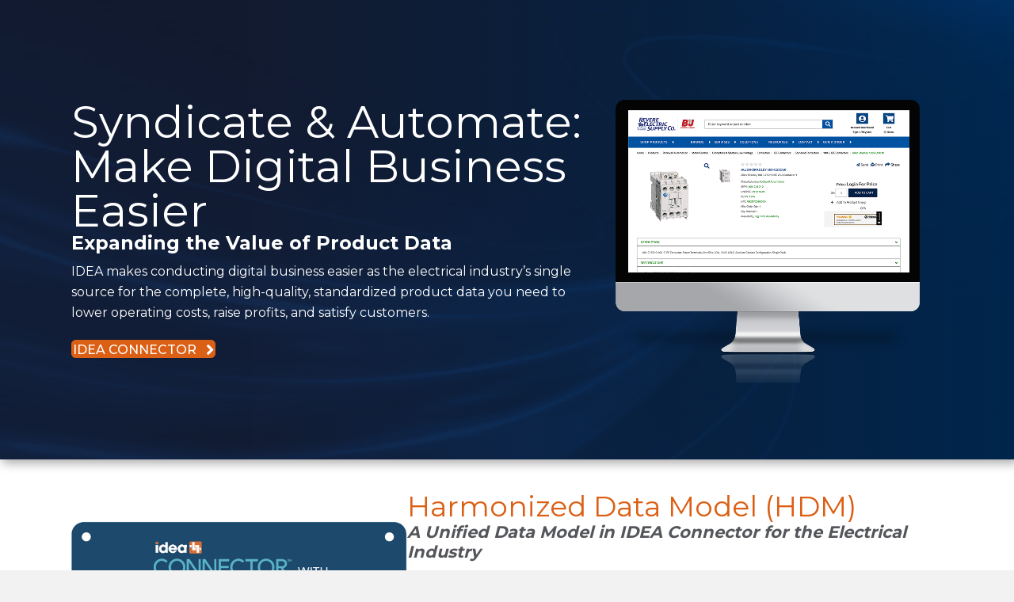

--- FILE ---
content_type: text/html; charset=UTF-8
request_url: https://idea4industry.com/home-copy-2/
body_size: 16330
content:
<!DOCTYPE html>
<html dir="ltr" lang="en-US" prefix="og: https://ogp.me/ns#">
<head>
<meta charset="UTF-8" />
<meta name='viewport' content='width=device-width, initial-scale=1.0' />
<meta http-equiv='X-UA-Compatible' content='IE=edge' />
<link rel="profile" href="https://gmpg.org/xfn/11" />
<script
				type="text/javascript"
				src="https://app.termly.io/resource-blocker/64728539-f30e-44c8-b440-c0643989e637">
			</script>
		<!-- All in One SEO 4.9.3 - aioseo.com -->
	<meta name="description" content="Syndicate &amp; Automate: Make Digital Business Easier Expanding the Value of Product Data IDEA makes conducting digital business easier as the electrical industry&#039;s single source for the complete, high-quality, standardized product data you need to lower operating costs, raise profits, and satisfy customers. IDEA Connector Harmonized Data Model (HDM) A Unified Data Model in IDEA" />
	<meta name="robots" content="max-image-preview:large" />
	<meta name="google-site-verification" content="google-site-verification=LWeKCXL2MFWctq9Mn_XsAAq4yPs0x4C5XNoFq4JM7So" />
	<link rel="canonical" href="https://idea4industry.com/home-copy-2/" />
	<meta name="generator" content="All in One SEO (AIOSEO) 4.9.3" />
		<meta property="og:locale" content="en_US" />
		<meta property="og:site_name" content="IDEA - IDEA unites experts and distributes data through automation. We are the business automation and product content experts of the electrical industry &amp; beyond." />
		<meta property="og:type" content="article" />
		<meta property="og:title" content="Copy of Home (Heading Test 2) - IDEA" />
		<meta property="og:description" content="Syndicate &amp; Automate: Make Digital Business Easier Expanding the Value of Product Data IDEA makes conducting digital business easier as the electrical industry&#039;s single source for the complete, high-quality, standardized product data you need to lower operating costs, raise profits, and satisfy customers. IDEA Connector Harmonized Data Model (HDM) A Unified Data Model in IDEA" />
		<meta property="og:url" content="https://idea4industry.com/home-copy-2/" />
		<meta property="og:image" content="https://idea4industry.com/wp-content/uploads/IDEA_logo_blue.png" />
		<meta property="og:image:secure_url" content="https://idea4industry.com/wp-content/uploads/IDEA_logo_blue.png" />
		<meta property="og:image:width" content="1920" />
		<meta property="og:image:height" content="578" />
		<meta property="article:published_time" content="2023-06-27T18:13:49+00:00" />
		<meta property="article:modified_time" content="2023-06-27T18:20:39+00:00" />
		<meta name="twitter:card" content="summary_large_image" />
		<meta name="twitter:title" content="Copy of Home (Heading Test 2) - IDEA" />
		<meta name="twitter:description" content="Syndicate &amp; Automate: Make Digital Business Easier Expanding the Value of Product Data IDEA makes conducting digital business easier as the electrical industry&#039;s single source for the complete, high-quality, standardized product data you need to lower operating costs, raise profits, and satisfy customers. IDEA Connector Harmonized Data Model (HDM) A Unified Data Model in IDEA" />
		<meta name="twitter:image" content="https://idea4industry.com/wp-content/uploads/IDEA_logo_blue.png" />
		<script type="application/ld+json" class="aioseo-schema">
			{"@context":"https:\/\/schema.org","@graph":[{"@type":"BreadcrumbList","@id":"https:\/\/idea4industry.com\/home-copy-2\/#breadcrumblist","itemListElement":[{"@type":"ListItem","@id":"https:\/\/idea4industry.com#listItem","position":1,"name":"Home","item":"https:\/\/idea4industry.com","nextItem":{"@type":"ListItem","@id":"https:\/\/idea4industry.com\/home-copy-2\/#listItem","name":"Copy of Home (Heading Test 2)"}},{"@type":"ListItem","@id":"https:\/\/idea4industry.com\/home-copy-2\/#listItem","position":2,"name":"Copy of Home (Heading Test 2)","previousItem":{"@type":"ListItem","@id":"https:\/\/idea4industry.com#listItem","name":"Home"}}]},{"@type":"Organization","@id":"https:\/\/idea4industry.com\/#organization","name":"IDEA","description":"IDEA unites experts and distributes data through automation. We are the business automation and product content experts of the electrical industry & beyond.","url":"https:\/\/idea4industry.com\/","sameAs":["https:\/\/www.linkedin.com\/company\/idea4industry\/"]},{"@type":"WebPage","@id":"https:\/\/idea4industry.com\/home-copy-2\/#webpage","url":"https:\/\/idea4industry.com\/home-copy-2\/","name":"Copy of Home (Heading Test 2) - IDEA","description":"Syndicate & Automate: Make Digital Business Easier Expanding the Value of Product Data IDEA makes conducting digital business easier as the electrical industry's single source for the complete, high-quality, standardized product data you need to lower operating costs, raise profits, and satisfy customers. IDEA Connector Harmonized Data Model (HDM) A Unified Data Model in IDEA","inLanguage":"en-US","isPartOf":{"@id":"https:\/\/idea4industry.com\/#website"},"breadcrumb":{"@id":"https:\/\/idea4industry.com\/home-copy-2\/#breadcrumblist"},"datePublished":"2023-06-27T14:13:49-04:00","dateModified":"2023-06-27T14:20:39-04:00"},{"@type":"WebSite","@id":"https:\/\/idea4industry.com\/#website","url":"https:\/\/idea4industry.com\/","name":"IDEA","description":"IDEA unites experts and distributes data through automation. We are the business automation and product content experts of the electrical industry & beyond.","inLanguage":"en-US","publisher":{"@id":"https:\/\/idea4industry.com\/#organization"}}]}
		</script>
		<!-- All in One SEO -->


	<!-- This site is optimized with the Yoast SEO plugin v26.8 - https://yoast.com/product/yoast-seo-wordpress/ -->
	<title>Copy of Home (Heading Test 2) - IDEA</title>
	<link rel="canonical" href="https://idea4industry.com/home-copy-2/" />
	<meta property="og:locale" content="en_US" />
	<meta property="og:type" content="article" />
	<meta property="og:title" content="Copy of Home (Heading Test 2) - IDEA" />
	<meta property="og:description" content="Syndicate &#038; Automate: Make Digital Business Easier Expanding the Value of Product Data IDEA makes conducting digital business easier as the electrical industry&#8217;s single source for the complete, high-quality, standardized product data you need to lower operating costs, raise profits, and satisfy customers. IDEA Connector Harmonized Data Model (HDM) A Unified Data Model in IDEA&hellip;" />
	<meta property="og:url" content="https://idea4industry.com/home-copy-2/" />
	<meta property="og:site_name" content="IDEA" />
	<meta property="article:modified_time" content="2023-06-27T18:20:39+00:00" />
	<meta property="og:image" content="https://wordpress.idea4industry.com/wp-content/uploads/Screenshot-2022-12-20-at-9.41.06-AM-768x366.png" />
	<meta name="twitter:card" content="summary_large_image" />
	<meta name="twitter:label1" content="Est. reading time" />
	<meta name="twitter:data1" content="8 minutes" />
	<script type="application/ld+json" class="yoast-schema-graph">{"@context":"https://schema.org","@graph":[{"@type":"WebPage","@id":"https://idea4industry.com/home-copy-2/","url":"https://idea4industry.com/home-copy-2/","name":"Copy of Home (Heading Test 2) - IDEA","isPartOf":{"@id":"https://idea4industry.com/#website"},"primaryImageOfPage":{"@id":"https://idea4industry.com/home-copy-2/#primaryimage"},"image":{"@id":"https://idea4industry.com/home-copy-2/#primaryimage"},"thumbnailUrl":"https://wordpress.idea4industry.com/wp-content/uploads/Screenshot-2022-12-20-at-9.41.06-AM-768x366.png","datePublished":"2023-06-27T18:13:49+00:00","dateModified":"2023-06-27T18:20:39+00:00","breadcrumb":{"@id":"https://idea4industry.com/home-copy-2/#breadcrumb"},"inLanguage":"en-US","potentialAction":[{"@type":"ReadAction","target":["https://idea4industry.com/home-copy-2/"]}]},{"@type":"ImageObject","inLanguage":"en-US","@id":"https://idea4industry.com/home-copy-2/#primaryimage","url":"https://wordpress.idea4industry.com/wp-content/uploads/Screenshot-2022-12-20-at-9.41.06-AM-768x366.png","contentUrl":"https://wordpress.idea4industry.com/wp-content/uploads/Screenshot-2022-12-20-at-9.41.06-AM-768x366.png"},{"@type":"BreadcrumbList","@id":"https://idea4industry.com/home-copy-2/#breadcrumb","itemListElement":[{"@type":"ListItem","position":1,"name":"Home","item":"https://idea4industry.com/"},{"@type":"ListItem","position":2,"name":"Copy of Home (Heading Test 2)"}]},{"@type":"WebSite","@id":"https://idea4industry.com/#website","url":"https://idea4industry.com/","name":"IDEA","description":"IDEA unites experts and distributes data through automation. We are the business automation and product content experts of the electrical industry &amp; beyond.","potentialAction":[{"@type":"SearchAction","target":{"@type":"EntryPoint","urlTemplate":"https://idea4industry.com/?s={search_term_string}"},"query-input":{"@type":"PropertyValueSpecification","valueRequired":true,"valueName":"search_term_string"}}],"inLanguage":"en-US"}]}</script>
	<!-- / Yoast SEO plugin. -->


<link rel='dns-prefetch' href='//idea4industry.com' />
<link rel='dns-prefetch' href='//js.hs-scripts.com' />
<link rel='dns-prefetch' href='//fonts.googleapis.com' />
<link href='https://fonts.gstatic.com' crossorigin rel='preconnect' />
<link rel="alternate" type="application/rss+xml" title="IDEA &raquo; Feed" href="https://idea4industry.com/feed/" />
<link rel="alternate" type="application/rss+xml" title="IDEA &raquo; Comments Feed" href="https://idea4industry.com/comments/feed/" />
<link rel="alternate" title="oEmbed (JSON)" type="application/json+oembed" href="https://idea4industry.com/wp-json/oembed/1.0/embed?url=https%3A%2F%2Fidea4industry.com%2Fhome-copy-2%2F" />
<link rel="alternate" title="oEmbed (XML)" type="text/xml+oembed" href="https://idea4industry.com/wp-json/oembed/1.0/embed?url=https%3A%2F%2Fidea4industry.com%2Fhome-copy-2%2F&#038;format=xml" />
<link rel="preload" href="https://idea4industry.com/wp-content/plugins/bb-plugin/fonts/fontawesome/5.15.4/webfonts/fa-solid-900.woff2" as="font" type="font/woff2" crossorigin="anonymous">
<link rel="preload" href="https://idea4industry.com/wp-content/plugins/bb-plugin/fonts/fontawesome/5.15.4/webfonts/fa-regular-400.woff2" as="font" type="font/woff2" crossorigin="anonymous">
<link rel="preload" href="https://idea4industry.com/wp-content/plugins/bb-plugin/fonts/fontawesome/5.15.4/webfonts/fa-brands-400.woff2" as="font" type="font/woff2" crossorigin="anonymous">
		<!-- This site uses the Google Analytics by MonsterInsights plugin v9.5.3 - Using Analytics tracking - https://www.monsterinsights.com/ -->
		<!-- Note: MonsterInsights is not currently configured on this site. The site owner needs to authenticate with Google Analytics in the MonsterInsights settings panel. -->
					<!-- No tracking code set -->
				<!-- / Google Analytics by MonsterInsights -->
		<style id='wp-img-auto-sizes-contain-inline-css'>
img:is([sizes=auto i],[sizes^="auto," i]){contain-intrinsic-size:3000px 1500px}
/*# sourceURL=wp-img-auto-sizes-contain-inline-css */
</style>
<link rel='stylesheet' id='formidable-css' href='https://idea4industry.com/wp-content/plugins/formidable/css/formidableforms.css?ver=1132033' media='all' />
<style id='wp-emoji-styles-inline-css'>

	img.wp-smiley, img.emoji {
		display: inline !important;
		border: none !important;
		box-shadow: none !important;
		height: 1em !important;
		width: 1em !important;
		margin: 0 0.07em !important;
		vertical-align: -0.1em !important;
		background: none !important;
		padding: 0 !important;
	}
/*# sourceURL=wp-emoji-styles-inline-css */
</style>
<style id='wp-block-library-inline-css'>
:root{--wp-block-synced-color:#7a00df;--wp-block-synced-color--rgb:122,0,223;--wp-bound-block-color:var(--wp-block-synced-color);--wp-editor-canvas-background:#ddd;--wp-admin-theme-color:#007cba;--wp-admin-theme-color--rgb:0,124,186;--wp-admin-theme-color-darker-10:#006ba1;--wp-admin-theme-color-darker-10--rgb:0,107,160.5;--wp-admin-theme-color-darker-20:#005a87;--wp-admin-theme-color-darker-20--rgb:0,90,135;--wp-admin-border-width-focus:2px}@media (min-resolution:192dpi){:root{--wp-admin-border-width-focus:1.5px}}.wp-element-button{cursor:pointer}:root .has-very-light-gray-background-color{background-color:#eee}:root .has-very-dark-gray-background-color{background-color:#313131}:root .has-very-light-gray-color{color:#eee}:root .has-very-dark-gray-color{color:#313131}:root .has-vivid-green-cyan-to-vivid-cyan-blue-gradient-background{background:linear-gradient(135deg,#00d084,#0693e3)}:root .has-purple-crush-gradient-background{background:linear-gradient(135deg,#34e2e4,#4721fb 50%,#ab1dfe)}:root .has-hazy-dawn-gradient-background{background:linear-gradient(135deg,#faaca8,#dad0ec)}:root .has-subdued-olive-gradient-background{background:linear-gradient(135deg,#fafae1,#67a671)}:root .has-atomic-cream-gradient-background{background:linear-gradient(135deg,#fdd79a,#004a59)}:root .has-nightshade-gradient-background{background:linear-gradient(135deg,#330968,#31cdcf)}:root .has-midnight-gradient-background{background:linear-gradient(135deg,#020381,#2874fc)}:root{--wp--preset--font-size--normal:16px;--wp--preset--font-size--huge:42px}.has-regular-font-size{font-size:1em}.has-larger-font-size{font-size:2.625em}.has-normal-font-size{font-size:var(--wp--preset--font-size--normal)}.has-huge-font-size{font-size:var(--wp--preset--font-size--huge)}.has-text-align-center{text-align:center}.has-text-align-left{text-align:left}.has-text-align-right{text-align:right}.has-fit-text{white-space:nowrap!important}#end-resizable-editor-section{display:none}.aligncenter{clear:both}.items-justified-left{justify-content:flex-start}.items-justified-center{justify-content:center}.items-justified-right{justify-content:flex-end}.items-justified-space-between{justify-content:space-between}.screen-reader-text{border:0;clip-path:inset(50%);height:1px;margin:-1px;overflow:hidden;padding:0;position:absolute;width:1px;word-wrap:normal!important}.screen-reader-text:focus{background-color:#ddd;clip-path:none;color:#444;display:block;font-size:1em;height:auto;left:5px;line-height:normal;padding:15px 23px 14px;text-decoration:none;top:5px;width:auto;z-index:100000}html :where(.has-border-color){border-style:solid}html :where([style*=border-top-color]){border-top-style:solid}html :where([style*=border-right-color]){border-right-style:solid}html :where([style*=border-bottom-color]){border-bottom-style:solid}html :where([style*=border-left-color]){border-left-style:solid}html :where([style*=border-width]){border-style:solid}html :where([style*=border-top-width]){border-top-style:solid}html :where([style*=border-right-width]){border-right-style:solid}html :where([style*=border-bottom-width]){border-bottom-style:solid}html :where([style*=border-left-width]){border-left-style:solid}html :where(img[class*=wp-image-]){height:auto;max-width:100%}:where(figure){margin:0 0 1em}html :where(.is-position-sticky){--wp-admin--admin-bar--position-offset:var(--wp-admin--admin-bar--height,0px)}@media screen and (max-width:600px){html :where(.is-position-sticky){--wp-admin--admin-bar--position-offset:0px}}

/*# sourceURL=wp-block-library-inline-css */
</style><style id='global-styles-inline-css'>
:root{--wp--preset--aspect-ratio--square: 1;--wp--preset--aspect-ratio--4-3: 4/3;--wp--preset--aspect-ratio--3-4: 3/4;--wp--preset--aspect-ratio--3-2: 3/2;--wp--preset--aspect-ratio--2-3: 2/3;--wp--preset--aspect-ratio--16-9: 16/9;--wp--preset--aspect-ratio--9-16: 9/16;--wp--preset--color--black: #000000;--wp--preset--color--cyan-bluish-gray: #abb8c3;--wp--preset--color--white: #ffffff;--wp--preset--color--pale-pink: #f78da7;--wp--preset--color--vivid-red: #cf2e2e;--wp--preset--color--luminous-vivid-orange: #ff6900;--wp--preset--color--luminous-vivid-amber: #fcb900;--wp--preset--color--light-green-cyan: #7bdcb5;--wp--preset--color--vivid-green-cyan: #00d084;--wp--preset--color--pale-cyan-blue: #8ed1fc;--wp--preset--color--vivid-cyan-blue: #0693e3;--wp--preset--color--vivid-purple: #9b51e0;--wp--preset--color--fl-heading-text: #54565b;--wp--preset--color--fl-body-bg: #f2f2f2;--wp--preset--color--fl-body-text: #54565b;--wp--preset--color--fl-accent: #35afc4;--wp--preset--color--fl-accent-hover: #dc5f13;--wp--preset--color--fl-topbar-bg: #ffffff;--wp--preset--color--fl-topbar-text: #000000;--wp--preset--color--fl-topbar-link: #428bca;--wp--preset--color--fl-topbar-hover: #428bca;--wp--preset--color--fl-header-bg: #ffffff;--wp--preset--color--fl-header-text: #000000;--wp--preset--color--fl-header-link: #428bca;--wp--preset--color--fl-header-hover: #428bca;--wp--preset--color--fl-nav-bg: #ffffff;--wp--preset--color--fl-nav-link: #428bca;--wp--preset--color--fl-nav-hover: #428bca;--wp--preset--color--fl-content-bg: #ffffff;--wp--preset--color--fl-footer-widgets-bg: #ffffff;--wp--preset--color--fl-footer-widgets-text: #000000;--wp--preset--color--fl-footer-widgets-link: #428bca;--wp--preset--color--fl-footer-widgets-hover: #428bca;--wp--preset--color--fl-footer-bg: #ffffff;--wp--preset--color--fl-footer-text: #000000;--wp--preset--color--fl-footer-link: #428bca;--wp--preset--color--fl-footer-hover: #428bca;--wp--preset--gradient--vivid-cyan-blue-to-vivid-purple: linear-gradient(135deg,rgb(6,147,227) 0%,rgb(155,81,224) 100%);--wp--preset--gradient--light-green-cyan-to-vivid-green-cyan: linear-gradient(135deg,rgb(122,220,180) 0%,rgb(0,208,130) 100%);--wp--preset--gradient--luminous-vivid-amber-to-luminous-vivid-orange: linear-gradient(135deg,rgb(252,185,0) 0%,rgb(255,105,0) 100%);--wp--preset--gradient--luminous-vivid-orange-to-vivid-red: linear-gradient(135deg,rgb(255,105,0) 0%,rgb(207,46,46) 100%);--wp--preset--gradient--very-light-gray-to-cyan-bluish-gray: linear-gradient(135deg,rgb(238,238,238) 0%,rgb(169,184,195) 100%);--wp--preset--gradient--cool-to-warm-spectrum: linear-gradient(135deg,rgb(74,234,220) 0%,rgb(151,120,209) 20%,rgb(207,42,186) 40%,rgb(238,44,130) 60%,rgb(251,105,98) 80%,rgb(254,248,76) 100%);--wp--preset--gradient--blush-light-purple: linear-gradient(135deg,rgb(255,206,236) 0%,rgb(152,150,240) 100%);--wp--preset--gradient--blush-bordeaux: linear-gradient(135deg,rgb(254,205,165) 0%,rgb(254,45,45) 50%,rgb(107,0,62) 100%);--wp--preset--gradient--luminous-dusk: linear-gradient(135deg,rgb(255,203,112) 0%,rgb(199,81,192) 50%,rgb(65,88,208) 100%);--wp--preset--gradient--pale-ocean: linear-gradient(135deg,rgb(255,245,203) 0%,rgb(182,227,212) 50%,rgb(51,167,181) 100%);--wp--preset--gradient--electric-grass: linear-gradient(135deg,rgb(202,248,128) 0%,rgb(113,206,126) 100%);--wp--preset--gradient--midnight: linear-gradient(135deg,rgb(2,3,129) 0%,rgb(40,116,252) 100%);--wp--preset--font-size--small: 13px;--wp--preset--font-size--medium: 20px;--wp--preset--font-size--large: 36px;--wp--preset--font-size--x-large: 42px;--wp--preset--spacing--20: 0.44rem;--wp--preset--spacing--30: 0.67rem;--wp--preset--spacing--40: 1rem;--wp--preset--spacing--50: 1.5rem;--wp--preset--spacing--60: 2.25rem;--wp--preset--spacing--70: 3.38rem;--wp--preset--spacing--80: 5.06rem;--wp--preset--shadow--natural: 6px 6px 9px rgba(0, 0, 0, 0.2);--wp--preset--shadow--deep: 12px 12px 50px rgba(0, 0, 0, 0.4);--wp--preset--shadow--sharp: 6px 6px 0px rgba(0, 0, 0, 0.2);--wp--preset--shadow--outlined: 6px 6px 0px -3px rgb(255, 255, 255), 6px 6px rgb(0, 0, 0);--wp--preset--shadow--crisp: 6px 6px 0px rgb(0, 0, 0);}:where(.is-layout-flex){gap: 0.5em;}:where(.is-layout-grid){gap: 0.5em;}body .is-layout-flex{display: flex;}.is-layout-flex{flex-wrap: wrap;align-items: center;}.is-layout-flex > :is(*, div){margin: 0;}body .is-layout-grid{display: grid;}.is-layout-grid > :is(*, div){margin: 0;}:where(.wp-block-columns.is-layout-flex){gap: 2em;}:where(.wp-block-columns.is-layout-grid){gap: 2em;}:where(.wp-block-post-template.is-layout-flex){gap: 1.25em;}:where(.wp-block-post-template.is-layout-grid){gap: 1.25em;}.has-black-color{color: var(--wp--preset--color--black) !important;}.has-cyan-bluish-gray-color{color: var(--wp--preset--color--cyan-bluish-gray) !important;}.has-white-color{color: var(--wp--preset--color--white) !important;}.has-pale-pink-color{color: var(--wp--preset--color--pale-pink) !important;}.has-vivid-red-color{color: var(--wp--preset--color--vivid-red) !important;}.has-luminous-vivid-orange-color{color: var(--wp--preset--color--luminous-vivid-orange) !important;}.has-luminous-vivid-amber-color{color: var(--wp--preset--color--luminous-vivid-amber) !important;}.has-light-green-cyan-color{color: var(--wp--preset--color--light-green-cyan) !important;}.has-vivid-green-cyan-color{color: var(--wp--preset--color--vivid-green-cyan) !important;}.has-pale-cyan-blue-color{color: var(--wp--preset--color--pale-cyan-blue) !important;}.has-vivid-cyan-blue-color{color: var(--wp--preset--color--vivid-cyan-blue) !important;}.has-vivid-purple-color{color: var(--wp--preset--color--vivid-purple) !important;}.has-black-background-color{background-color: var(--wp--preset--color--black) !important;}.has-cyan-bluish-gray-background-color{background-color: var(--wp--preset--color--cyan-bluish-gray) !important;}.has-white-background-color{background-color: var(--wp--preset--color--white) !important;}.has-pale-pink-background-color{background-color: var(--wp--preset--color--pale-pink) !important;}.has-vivid-red-background-color{background-color: var(--wp--preset--color--vivid-red) !important;}.has-luminous-vivid-orange-background-color{background-color: var(--wp--preset--color--luminous-vivid-orange) !important;}.has-luminous-vivid-amber-background-color{background-color: var(--wp--preset--color--luminous-vivid-amber) !important;}.has-light-green-cyan-background-color{background-color: var(--wp--preset--color--light-green-cyan) !important;}.has-vivid-green-cyan-background-color{background-color: var(--wp--preset--color--vivid-green-cyan) !important;}.has-pale-cyan-blue-background-color{background-color: var(--wp--preset--color--pale-cyan-blue) !important;}.has-vivid-cyan-blue-background-color{background-color: var(--wp--preset--color--vivid-cyan-blue) !important;}.has-vivid-purple-background-color{background-color: var(--wp--preset--color--vivid-purple) !important;}.has-black-border-color{border-color: var(--wp--preset--color--black) !important;}.has-cyan-bluish-gray-border-color{border-color: var(--wp--preset--color--cyan-bluish-gray) !important;}.has-white-border-color{border-color: var(--wp--preset--color--white) !important;}.has-pale-pink-border-color{border-color: var(--wp--preset--color--pale-pink) !important;}.has-vivid-red-border-color{border-color: var(--wp--preset--color--vivid-red) !important;}.has-luminous-vivid-orange-border-color{border-color: var(--wp--preset--color--luminous-vivid-orange) !important;}.has-luminous-vivid-amber-border-color{border-color: var(--wp--preset--color--luminous-vivid-amber) !important;}.has-light-green-cyan-border-color{border-color: var(--wp--preset--color--light-green-cyan) !important;}.has-vivid-green-cyan-border-color{border-color: var(--wp--preset--color--vivid-green-cyan) !important;}.has-pale-cyan-blue-border-color{border-color: var(--wp--preset--color--pale-cyan-blue) !important;}.has-vivid-cyan-blue-border-color{border-color: var(--wp--preset--color--vivid-cyan-blue) !important;}.has-vivid-purple-border-color{border-color: var(--wp--preset--color--vivid-purple) !important;}.has-vivid-cyan-blue-to-vivid-purple-gradient-background{background: var(--wp--preset--gradient--vivid-cyan-blue-to-vivid-purple) !important;}.has-light-green-cyan-to-vivid-green-cyan-gradient-background{background: var(--wp--preset--gradient--light-green-cyan-to-vivid-green-cyan) !important;}.has-luminous-vivid-amber-to-luminous-vivid-orange-gradient-background{background: var(--wp--preset--gradient--luminous-vivid-amber-to-luminous-vivid-orange) !important;}.has-luminous-vivid-orange-to-vivid-red-gradient-background{background: var(--wp--preset--gradient--luminous-vivid-orange-to-vivid-red) !important;}.has-very-light-gray-to-cyan-bluish-gray-gradient-background{background: var(--wp--preset--gradient--very-light-gray-to-cyan-bluish-gray) !important;}.has-cool-to-warm-spectrum-gradient-background{background: var(--wp--preset--gradient--cool-to-warm-spectrum) !important;}.has-blush-light-purple-gradient-background{background: var(--wp--preset--gradient--blush-light-purple) !important;}.has-blush-bordeaux-gradient-background{background: var(--wp--preset--gradient--blush-bordeaux) !important;}.has-luminous-dusk-gradient-background{background: var(--wp--preset--gradient--luminous-dusk) !important;}.has-pale-ocean-gradient-background{background: var(--wp--preset--gradient--pale-ocean) !important;}.has-electric-grass-gradient-background{background: var(--wp--preset--gradient--electric-grass) !important;}.has-midnight-gradient-background{background: var(--wp--preset--gradient--midnight) !important;}.has-small-font-size{font-size: var(--wp--preset--font-size--small) !important;}.has-medium-font-size{font-size: var(--wp--preset--font-size--medium) !important;}.has-large-font-size{font-size: var(--wp--preset--font-size--large) !important;}.has-x-large-font-size{font-size: var(--wp--preset--font-size--x-large) !important;}
/*# sourceURL=global-styles-inline-css */
</style>

<style id='classic-theme-styles-inline-css'>
/*! This file is auto-generated */
.wp-block-button__link{color:#fff;background-color:#32373c;border-radius:9999px;box-shadow:none;text-decoration:none;padding:calc(.667em + 2px) calc(1.333em + 2px);font-size:1.125em}.wp-block-file__button{background:#32373c;color:#fff;text-decoration:none}
/*# sourceURL=/wp-includes/css/classic-themes.min.css */
</style>
<link rel='stylesheet' id='custom-button-style-css' href='https://idea4industry.com/wp-content/plugins/provato-idea-utilities//dist/css/core-button-styling.css?ver=1.0.0' media='all' />
<link rel='stylesheet' id='font-awesome-5-css' href='https://idea4industry.com/wp-content/plugins/bb-plugin/fonts/fontawesome/5.15.4/css/all.min.css?ver=2.10.0.6' media='all' />
<link rel='stylesheet' id='yui3-css' href='https://idea4industry.com/wp-content/plugins/bb-plugin/css/yui3.css?ver=2.10.0.6' media='all' />
<link rel='stylesheet' id='fl-slideshow-css' href='https://idea4industry.com/wp-content/plugins/bb-plugin/css/fl-slideshow.min.css?ver=2.10.0.6' media='all' />
<link rel='stylesheet' id='ultimate-icons-css' href='https://idea4industry.com/wp-content/uploads/bb-plugin/icons/ultimate-icons/style.css?ver=2.10.0.6' media='all' />
<link rel='stylesheet' id='jquery-bxslider-css' href='https://idea4industry.com/wp-content/plugins/bb-plugin/css/jquery.bxslider.css?ver=2.10.0.6' media='all' />
<link rel='stylesheet' id='fl-builder-layout-12174-css' href='https://idea4industry.com/wp-content/uploads/bb-plugin/cache/12174-layout.css?ver=3e6a8df15afc02cee4cef4a59ca8d0fe' media='all' />
<link rel='stylesheet' id='classic-themes-css' href='https://idea4industry.com/wp-includes/css/classic-themes.css?ver=1.0.0' media='all' />
<link rel='stylesheet' id='fl-builder-layout-bundle-8b85705a836e15e3a56cae28b94e6ca5-css' href='https://idea4industry.com/wp-content/uploads/bb-plugin/cache/8b85705a836e15e3a56cae28b94e6ca5-layout-bundle.css?ver=2.10.0.6-1.5.2.1' media='all' />
<link rel='stylesheet' id='jquery-magnificpopup-css' href='https://idea4industry.com/wp-content/plugins/bb-plugin/css/jquery.magnificpopup.min.css?ver=2.10.0.6' media='all' />
<link rel='stylesheet' id='base-css' href='https://idea4industry.com/wp-content/themes/bb-theme/css/base.min.css?ver=1.7.15.3' media='all' />
<link rel='stylesheet' id='fl-automator-skin-css' href='https://idea4industry.com/wp-content/uploads/bb-theme/skin-6939f8d3300e0.css?ver=1.7.15.3' media='all' />
<link rel='stylesheet' id='fl-child-theme-css' href='https://idea4industry.com/wp-content/themes/bb-theme-child/style.css?ver=6.9' media='all' />
<link rel='stylesheet' id='fl-builder-google-fonts-62669acf5efccc9b3bea6ab92f29fb76-css' href='//fonts.googleapis.com/css?family=Montserrat%3A300%2C400%2C700%2C400%2C500&#038;ver=6.9' media='all' />
<script src="https://idea4industry.com/wp-includes/js/jquery/jquery.min.js?ver=3.7.1" id="jquery-core-js"></script>
<script src="https://idea4industry.com/wp-includes/js/jquery/jquery-migrate.min.js?ver=3.4.1" id="jquery-migrate-js"></script>
<link rel="https://api.w.org/" href="https://idea4industry.com/wp-json/" /><link rel="alternate" title="JSON" type="application/json" href="https://idea4industry.com/wp-json/wp/v2/pages/12174" /><link rel="EditURI" type="application/rsd+xml" title="RSD" href="https://idea4industry.com/xmlrpc.php?rsd" />
<meta name="generator" content="WordPress 6.9" />
<link rel='shortlink' href='https://idea4industry.com/?p=12174' />
<!-- HFCM by 99 Robots - Snippet # 1: Hubspot form preload - BM | TPG -->
<script charset="utf-8" type="text/javascript" src="//js.hsforms.net/forms/embed/v2.js"></script>
<!-- /end HFCM by 99 Robots -->
			<!-- DO NOT COPY THIS SNIPPET! Start of Page Analytics Tracking for HubSpot WordPress plugin v11.3.37-->
			<script class="hsq-set-content-id" data-content-id="standard-page">
				var _hsq = _hsq || [];
				_hsq.push(["setContentType", "standard-page"]);
			</script>
			<!-- DO NOT COPY THIS SNIPPET! End of Page Analytics Tracking for HubSpot WordPress plugin -->
			<script>document.documentElement.className += " js";</script>
<link rel="icon" href="https://idea4industry.com/wp-content/uploads/cropped-IDEA-favicon-32x32.png" sizes="32x32" />
<link rel="icon" href="https://idea4industry.com/wp-content/uploads/cropped-IDEA-favicon-192x192.png" sizes="192x192" />
<link rel="apple-touch-icon" href="https://idea4industry.com/wp-content/uploads/cropped-IDEA-favicon-180x180.png" />
<meta name="msapplication-TileImage" content="https://idea4industry.com/wp-content/uploads/cropped-IDEA-favicon-270x270.png" />
<!-- Google tag (gtag.js) -->
<script async src="https://www.googletagmanager.com/gtag/js?id=G-S87DC9RQF6"></script>
<script>
  window.dataLayer = window.dataLayer || [];
  function gtag(){dataLayer.push(arguments);}
  gtag('js', new Date());

  gtag('config', 'G-S87DC9RQF6');
</script>
</head>
<body class="wp-singular page-template page-template-tpl-no-header-footer page-template-tpl-no-header-footer-php page page-id-12174 wp-theme-bb-theme wp-child-theme-bb-theme-child fl-builder fl-builder-2-10-0-6 fl-themer-1-5-2-1 fl-theme-1-7-15-3 fl-no-js fl-theme-builder-footer fl-theme-builder-footer-primary-footer fl-theme-builder-header fl-theme-builder-header-primary-header fl-framework-base fl-preset-default fl-full-width fl-search-active" itemscope="itemscope" itemtype="https://schema.org/WebPage">
<a aria-label="Skip to content" class="fl-screen-reader-text" href="#fl-main-content">Skip to content</a><div class="fl-page">
		<div id="fl-main-content" class="fl-page-content" itemprop="mainContentOfPage" role="main">

		
<div class="fl-content-full container">
	<div class="row">
		<div class="fl-content col-md-12">
			<article class="fl-post post-12174 page type-page status-publish hentry" id="fl-post-12174" itemscope="itemscope" itemtype="https://schema.org/CreativeWork">

			<div class="fl-post-content clearfix" itemprop="text">
		<div class="fl-builder-content fl-builder-content-12174 fl-builder-content-primary fl-builder-global-templates-locked" data-post-id="12174"><div class="fl-row fl-row-full-width fl-row-bg-photo fl-node-nch04891aox6 fl-row-default-height fl-row-align-center fl-row-bg-overlay fl-row-bg-fixed" data-node="nch04891aox6">
	<div class="fl-row-content-wrap">
								<div class="fl-row-content fl-row-fixed-width fl-node-content">
		
<div class="fl-col-group fl-node-35t16ixfk0e8 fl-col-group-equal-height fl-col-group-align-center" data-node="35t16ixfk0e8">
			<div class="fl-col fl-node-ec7jghq6pr25 fl-col-bg-color" data-node="ec7jghq6pr25">
	<div class="fl-col-content fl-node-content"><div class="fl-module fl-module-heading fl-node-1o857q0xzudn" data-node="1o857q0xzudn">
	<div class="fl-module-content fl-node-content">
		<h1 class="fl-heading">
		<span class="fl-heading-text">Syndicate & Automate: Make Digital Business Easier</span>
	</h1>
	</div>
</div>
<div class="fl-module fl-module-callout fl-node-xceaz8bg0wnf" data-node="xceaz8bg0wnf">
	<div class="fl-module-content fl-node-content">
		<div class="fl-callout fl-callout-has-photo fl-callout-photo-above-title">
		<div class="fl-callout-content">
		<h3 class="fl-callout-title"><a href="https://idea4industry.com/connector/" target="_self"  class="fl-callout-title-link fl-callout-title-text"><span>Expanding the Value of Product Data</span></a></h3><div class="fl-callout-text-wrap"><div class="fl-callout-text"><p>IDEA makes conducting digital business easier as the electrical industry’s single source for the complete, high-quality, standardized product data you need to lower operating costs, raise profits, and satisfy customers.</p>
</div><div class="fl-callout-button"><div  class="fl-button-wrap fl-button-width-auto fl-button-has-icon">
			<a href="https://idea4industry.com/connector/"  target="_self"  class="fl-button" >
							<span class="fl-button-text">IDEA Connector</span>
						<i class="fl-button-icon fl-button-icon-after fas fa-angle-right" aria-hidden="true"></i>
			</a>
	</div>
</div></div>	</div>
	</div>
	</div>
</div>
</div>
</div>
			<div class="fl-col fl-node-gf4newlmv0xa fl-col-bg-color fl-col-small" data-node="gf4newlmv0xa">
	<div class="fl-col-content fl-node-content"><div class="fl-module fl-module-slideshow fl-node-jg5am6sw04h2" data-node="jg5am6sw04h2" role="region" aria-label="Slideshow">
	<div class="fl-module-content fl-node-content">
		<div class="fl-slideshow-container"></div>
	</div>
</div>
</div>
</div>
	</div>
		</div>
	</div>
</div>
<div class="fl-row fl-row-full-width fl-row-bg-none fl-node-r7ly8iqvxdsw fl-row-default-height fl-row-align-center" data-node="r7ly8iqvxdsw">
	<div class="fl-row-content-wrap">
								<div class="fl-row-content fl-row-fixed-width fl-node-content">
		
<div class="fl-col-group fl-node-7tyaq4d28i65 fl-col-group-equal-height fl-col-group-align-center" data-node="7tyaq4d28i65">
			<div class="fl-col fl-node-708t4k51xyhj fl-col-bg-color fl-col-small" data-node="708t4k51xyhj">
	<div class="fl-col-content fl-node-content"><div class="fl-module fl-module-photo fl-node-ji8z2gn01t4h" data-node="ji8z2gn01t4h">
	<div class="fl-module-content fl-node-content">
		<div role="figure" class="fl-photo fl-photo-align-center" itemscope itemtype="https://schema.org/ImageObject">
	<div class="fl-photo-content fl-photo-img-png">
				<img fetchpriority="high" decoding="async" width="768" height="366" class="fl-photo-img wp-image-10016" src="https://wordpress.idea4industry.com/wp-content/uploads/Screenshot-2022-12-20-at-9.41.06-AM-768x366.png" alt="Screenshot 2022-12-20 at 9.41.06 AM" title="Screenshot 2022-12-20 at 9.41.06 AM"  itemprop="image" srcset="https://idea4industry.com/wp-content/uploads/Screenshot-2022-12-20-at-9.41.06-AM-768x366.png 768w, https://idea4industry.com/wp-content/uploads/Screenshot-2022-12-20-at-9.41.06-AM.png 1260w" sizes="(max-width: 768px) 100vw, 768px" />
					</div>
	</div>
	</div>
</div>
</div>
</div>
			<div class="fl-col fl-node-rg4qco8i2f35 fl-col-bg-color" data-node="rg4qco8i2f35">
	<div class="fl-col-content fl-node-content"><div class="fl-module fl-module-heading fl-node-oszqvpcdamxg" data-node="oszqvpcdamxg">
	<div class="fl-module-content fl-node-content">
		<h2 class="fl-heading">
		<span class="fl-heading-text">Harmonized Data Model (HDM)</span>
	</h2>
	</div>
</div>
<div class="fl-module fl-module-callout fl-node-8f7r0ou4qsji" data-node="8f7r0ou4qsji">
	<div class="fl-module-content fl-node-content">
		<div class="fl-callout fl-callout-has-photo fl-callout-photo-above-title">
		<div class="fl-callout-content">
		<h4 class="fl-callout-title"><a href="/harmonized-data-model/" target="_self"  class="fl-callout-title-link fl-callout-title-text"><span>A Unified Data Model in IDEA Connector for the Electrical Industry</span></a></h4><div class="fl-callout-text-wrap"><div class="fl-callout-text"><p>IDEA orchestrates collaboration between subject matter experts from various sectors of the electrical industry to develop a common language that will make conducting digital business easier. Our teams are focused on continuous data quality improvements with industry-backed initiatives like the <strong><a href="/harmonized-data-model/"><span style="color: #35afc4;">Harmonized Data Model.</span></a></strong></p>
</div><div class="fl-callout-button"><div  class="fl-button-wrap fl-button-width-auto fl-button-has-icon">
			<a href="/harmonized-data-model/"  target="_self"  class="fl-button" >
							<span class="fl-button-text">Harmonized Data Model</span>
						<i class="fl-button-icon fl-button-icon-after fas fa-angle-right" aria-hidden="true"></i>
			</a>
	</div>
</div></div>	</div>
	</div>
	</div>
</div>
</div>
</div>
	</div>
		</div>
	</div>
</div>
<div class="fl-row fl-row-full-width fl-row-bg-color fl-node-tbi76ej9hy38 fl-row-custom-height fl-row-align-center" data-node="tbi76ej9hy38">
	<div class="fl-row-content-wrap">
								<div class="fl-row-content fl-row-fixed-width fl-node-content">
		
<div class="fl-col-group fl-node-c3tofkl4sgur" data-node="c3tofkl4sgur">
			<div class="fl-col fl-node-2i9j75bclvmh fl-col-bg-color" data-node="2i9j75bclvmh">
	<div class="fl-col-content fl-node-content"></div>
</div>
	</div>
		</div>
	</div>
</div>
<div class="fl-row fl-row-full-width fl-row-bg-photo fl-node-mwfcqudnzr38 fl-row-default-height fl-row-align-center fl-row-bg-overlay fl-row-bg-fixed" data-node="mwfcqudnzr38">
	<div class="fl-row-content-wrap">
								<div class="fl-row-content fl-row-fixed-width fl-node-content">
		
<div class="fl-col-group fl-node-0yb285fhokrl" data-node="0yb285fhokrl">
			<div class="fl-col fl-node-xny157afehol fl-col-bg-color" data-node="xny157afehol">
	<div class="fl-col-content fl-node-content"><div class="fl-module fl-module-heading fl-node-vl85aup4wq9j" data-node="vl85aup4wq9j">
	<div class="fl-module-content fl-node-content">
		<h2 class="fl-heading">
		<span class="fl-heading-text">80 of the Top 100 Distributors <br>do Business with IDEA</span>
	</h2>
	</div>
</div>
<div class="fl-module fl-module-rich-text fl-node-xk5bg8wip6fq" data-node="xk5bg8wip6fq">
	<div class="fl-module-content fl-node-content">
		<div class="fl-rich-text">
	<h3>Join the Rest of the Industry</h3>
</div>
	</div>
</div>
</div>
</div>
	</div>

<div class="fl-col-group fl-node-5vi9sycofkng" data-node="5vi9sycofkng">
			<div class="fl-col fl-node-9daif37mz6e4 fl-col-bg-color" data-node="9daif37mz6e4">
	<div class="fl-col-content fl-node-content"><div class="fl-module fl-module-uabb-image-carousel fl-node-jq0cnxd9u5t1" data-node="jq0cnxd9u5t1">
	<div class="fl-module-content fl-node-content">
		
<div class="uabb-module-content uabb-image-carousel uabb-img-col-4 ">
																				<div class="uabb-image-carousel-item uabb-image-carousel-link">
		<div class="uabb-image-carousel-content">
																																												<a href="https://www.borderstates.com/" target="_blank" rel="noopener" data-caption="">
			
																						
			<img class="uabb-gallery-img" 
																				src="https://idea4industry.com/wp-content/uploads/80-of-the-top-100_border-states-768x461.png" alt="" title="80 of the top 100_border states"/>

																																											</a>
																									</div>
																					</div>
																					<div class="uabb-image-carousel-item uabb-image-carousel-link">
		<div class="uabb-image-carousel-content">
																																												<a href="https://cedcareers.com/" target="_blank" rel="noopener" data-caption="">
			
																						
			<img class="uabb-gallery-img" 
																				src="https://idea4industry.com/wp-content/uploads/80-of-the-top-100_ced-768x461.png" alt="" title="80 of the top 100_ced"/>

																																											</a>
																									</div>
																					</div>
																					<div class="uabb-image-carousel-item uabb-image-carousel-link">
		<div class="uabb-image-carousel-content">
																																												<a href="https://www.cityelectricsupply.com/" target="_blank" rel="noopener" data-caption="">
			
																						
			<img class="uabb-gallery-img" 
																				src="https://idea4industry.com/wp-content/uploads/80-of-the-top-100_city-electric-supply-768x461.png" alt="" title="80 of the top 100_city electric supply"/>

																																											</a>
																									</div>
																					</div>
																					<div class="uabb-image-carousel-item uabb-image-carousel-link">
		<div class="uabb-image-carousel-content">
																																												<a href="https://www.crescentelectric.com/" target="_blank" rel="noopener" data-caption="">
			
																						
			<img class="uabb-gallery-img" 
																				src="https://idea4industry.com/wp-content/uploads/80-of-the-top-100_crescent-electric-768x461.png" alt="" title="80 of the top 100_crescent electric"/>

																																											</a>
																									</div>
																					</div>
																					<div class="uabb-image-carousel-item uabb-image-carousel-link">
		<div class="uabb-image-carousel-content">
																																												<a href="https://www.dealerselectrical.com/" target="_blank" rel="noopener" data-caption="">
			
																						
			<img class="uabb-gallery-img" 
																				src="https://idea4industry.com/wp-content/uploads/80-of-the-top-100_dealers-electrical-supply-768x461.png" alt="" title="80 of the top 100_dealers electrical supply"/>

																																											</a>
																									</div>
																					</div>
																					<div class="uabb-image-carousel-item uabb-image-carousel-link">
		<div class="uabb-image-carousel-content">
																																												<a href="http://www.ese-co.com/" target="_blank" rel="noopener" data-caption="">
			
																						
			<img class="uabb-gallery-img" 
																				src="https://idea4industry.com/wp-content/uploads/80-of-the-top-100_ese-768x461.png" alt="" title="80 of the top 100_ese"/>

																																											</a>
																									</div>
																					</div>
																					<div class="uabb-image-carousel-item uabb-image-carousel-link">
		<div class="uabb-image-carousel-content">
																																												<a href="https://www.graybar.com/" target="_blank" rel="noopener" data-caption="">
			
																						
			<img class="uabb-gallery-img" 
																				src="https://idea4industry.com/wp-content/uploads/80-of-the-top-100_graybar-768x461.png" alt="" title="80 of the top 100_graybar"/>

																																											</a>
																									</div>
																					</div>
																					<div class="uabb-image-carousel-item uabb-image-carousel-link">
		<div class="uabb-image-carousel-content">
																																												<a href="https://kendallgroup.com/" target="_blank" rel="noopener" data-caption="">
			
																						
			<img class="uabb-gallery-img" 
																				src="https://idea4industry.com/wp-content/uploads/80-of-the-top-100_kendall-group-768x461.png" alt="" title="80 of the top 100_kendall group"/>

																																											</a>
																									</div>
																					</div>
																					<div class="uabb-image-carousel-item uabb-image-carousel-link">
		<div class="uabb-image-carousel-content">
																																												<a href="https://www.mainelectricsupply.com/" target="_blank" rel="noopener" data-caption="">
			
																						
			<img class="uabb-gallery-img" 
																				src="https://idea4industry.com/wp-content/uploads/80-of-the-top-100_main-electric-supply-768x461.png" alt="" title="80 of the top 100_main electric supply"/>

																																											</a>
																									</div>
																					</div>
																					<div class="uabb-image-carousel-item uabb-image-carousel-link">
		<div class="uabb-image-carousel-content">
																																												<a href="https://www.mayerelectric.com/" target="_blank" rel="noopener" data-caption="">
			
																						
			<img class="uabb-gallery-img" 
																				src="https://idea4industry.com/wp-content/uploads/80-of-the-top-100_mayer-768x461.png" alt="" title="80 of the top 100_mayer"/>

																																											</a>
																									</div>
																					</div>
																					<div class="uabb-image-carousel-item uabb-image-carousel-link">
		<div class="uabb-image-carousel-content">
																																												<a href="https://www.mc-mc.com/" target="_blank" rel="noopener" data-caption="">
			
																						
			<img class="uabb-gallery-img" 
																				src="https://idea4industry.com/wp-content/uploads/80-of-the-top-100_mcnaughton-mckay-electric-768x461.png" alt="" title="80 of the top 100_mcnaughton mckay electric"/>

																																											</a>
																									</div>
																					</div>
																					<div class="uabb-image-carousel-item uabb-image-carousel-link">
		<div class="uabb-image-carousel-content">
																																												<a href="https://www.omnicable.com/" target="_blank" rel="noopener" data-caption="">
			
																						
			<img class="uabb-gallery-img" 
																				src="https://idea4industry.com/wp-content/uploads/80-of-the-top-100_omnicable-768x461.png" alt="" title="80 of the top 100_omnicable"/>

																																											</a>
																									</div>
																					</div>
																					<div class="uabb-image-carousel-item uabb-image-carousel-link">
		<div class="uabb-image-carousel-content">
																																												<a href="https://www.rexelusa.com/" target="_blank" rel="noopener" data-caption="">
			
																						
			<img class="uabb-gallery-img" 
																				src="https://idea4industry.com/wp-content/uploads/80-of-the-top-100_rexel-768x461.png" alt="" title="80 of the top 100_rexel"/>

																																											</a>
																									</div>
																					</div>
																					<div class="uabb-image-carousel-item uabb-image-carousel-link">
		<div class="uabb-image-carousel-content">
																																												<a href="https://www.sonepar.com/" target="_blank" rel="noopener" data-caption="">
			
																						
			<img class="uabb-gallery-img" 
																				src="https://idea4industry.com/wp-content/uploads/80-of-the-top-100_sonepar-768x461.png" alt="" title="80 of the top 100_sonepar"/>

																																											</a>
																									</div>
																					</div>
																					<div class="uabb-image-carousel-item uabb-image-carousel-link">
		<div class="uabb-image-carousel-content">
																																												<a href="https://www.stateelectric.com/" target="_blank" rel="noopener" data-caption="">
			
																						
			<img class="uabb-gallery-img" 
																				src="https://idea4industry.com/wp-content/uploads/80-of-the-top-100_state-electric-supply-768x461.png" alt="" title="80 of the top 100_state electric supply"/>

																																											</a>
																									</div>
																					</div>
																					<div class="uabb-image-carousel-item uabb-image-carousel-link">
		<div class="uabb-image-carousel-content">
																																												<a href="https://www.turtle.com/" target="_blank" rel="noopener" data-caption="">
			
																						
			<img class="uabb-gallery-img" 
																				src="https://idea4industry.com/wp-content/uploads/80-of-the-top-100_turtle-hughes-768x461.png" alt="" title="80 of the top 100_turtle &amp; hughes"/>

																																											</a>
																									</div>
																					</div>
																					<div class="uabb-image-carousel-item uabb-image-carousel-link">
		<div class="uabb-image-carousel-content">
																																												<a href="https://www.usesi.com/" target="_blank" rel="noopener" data-caption="">
			
																						
			<img class="uabb-gallery-img" 
																				src="https://idea4industry.com/wp-content/uploads/80-of-the-top-100_us-electrical-services-inc-768x461.png" alt="" title="80 of the top 100_us electrical services inc"/>

																																											</a>
																									</div>
																					</div>
																					<div class="uabb-image-carousel-item uabb-image-carousel-link">
		<div class="uabb-image-carousel-content">
																																												<a href="https://www.vanmeterinc.com/" target="_blank" rel="noopener" data-caption="">
			
																						
			<img class="uabb-gallery-img" 
																				src="https://idea4industry.com/wp-content/uploads/80-of-the-top-100_van-meter-768x461.png" alt="" title="80 of the top 100_van meter"/>

																																											</a>
																									</div>
																					</div>
																					<div class="uabb-image-carousel-item uabb-image-carousel-link">
		<div class="uabb-image-carousel-content">
																																												<a href="https://www.wesco.com/" target="_blank" rel="noopener" data-caption="">
			
																						
			<img class="uabb-gallery-img" 
																				src="https://idea4industry.com/wp-content/uploads/80-of-the-top-100_wesco-768x461.png" alt="" title="80 of the top 100_wesco"/>

																																											</a>
																									</div>
																					</div>
																					<div class="uabb-image-carousel-item uabb-image-carousel-link">
		<div class="uabb-image-carousel-content">
																																												<a href="https://wes-hou.com/" target="_blank" rel="noopener" data-caption="">
			
																						
			<img class="uabb-gallery-img" 
																				src="https://idea4industry.com/wp-content/uploads/80-of-the-top-100_wholesale-electric-768x461.png" alt="" title="80 of the top 100_wholesale electric"/>

																																											</a>
																									</div>
																					</div>
																				</div>
	</div>
</div>
</div>
</div>
	</div>

<div class="fl-col-group fl-node-hqnxtsiu0mle" data-node="hqnxtsiu0mle">
			<div class="fl-col fl-node-op2qt0j4r3xe fl-col-bg-color" data-node="op2qt0j4r3xe">
	<div class="fl-col-content fl-node-content"><div class="fl-module fl-module-rich-text fl-node-q9kyj7lv5mhw" data-node="q9kyj7lv5mhw">
	<div class="fl-module-content fl-node-content">
		<div class="fl-rich-text">
	<h5><em>Based on the Top 150 Distributor Ranking by Electrical Wholesaling</em></h5>
</div>
	</div>
</div>
</div>
</div>
	</div>
		</div>
	</div>
</div>
<div class="fl-row fl-row-full-width fl-row-bg-photo fl-node-ws7fab52lr0k fl-row-default-height fl-row-align-center fl-row-bg-overlay" data-node="ws7fab52lr0k">
	<div class="fl-row-content-wrap">
								<div class="fl-row-content fl-row-fixed-width fl-node-content">
		
<div class="fl-col-group fl-node-gjyp5xmck904" data-node="gjyp5xmck904">
			<div class="fl-col fl-node-vglijon592e0 fl-col-bg-color" data-node="vglijon592e0">
	<div class="fl-col-content fl-node-content"><div class="fl-module fl-module-heading fl-node-tj1pabnegzhv" data-node="tj1pabnegzhv">
	<div class="fl-module-content fl-node-content">
		<h2 class="fl-heading">
		<span class="fl-heading-text">Solutions that Connect the Supply Chain</b></span>
	</h2>
	</div>
</div>
<div class="fl-module fl-module-rich-text fl-node-d54319x8np2u" data-node="d54319x8np2u">
	<div class="fl-module-content fl-node-content">
		<div class="fl-rich-text">
	<p>From manufacturer to distributor to end user, our product data syndication and EDI (electronic data interchange) solutions make business processes efficient, easy, and cost-effective. Our applications are built on a strong, standards-based foundation to help trading partners speak a common language.</p>
</div>
	</div>
</div>
</div>
</div>
	</div>

<div class="fl-col-group fl-node-wf62pxj4et5m fl-col-group-equal-height fl-col-group-align-center" data-node="wf62pxj4et5m">
			<div class="fl-col fl-node-4qg2tz5id8bw fl-col-bg-color" data-node="4qg2tz5id8bw">
	<div class="fl-col-content fl-node-content"><div class="fl-module fl-module-callout fl-node-kinl8pe29usa" data-node="kinl8pe29usa">
	<div class="fl-module-content fl-node-content">
		<div class="fl-callout fl-callout-has-photo fl-callout-photo-left">
	<div class="fl-callout-photo"><div role="figure" class="fl-photo fl-photo-align-" itemscope itemtype="https://schema.org/ImageObject">
	<div class="fl-photo-content fl-photo-img-jpg">
				<a href="/data-synchronization/connector"  target="_self" itemprop="url">
				<img decoding="async" class="fl-photo-img wp-image-434 size-full" src="https://idea4industry.com/wp-content/uploads/IDEA-Product-Services.jpg" alt="IDEA Product Services" height="384" width="768" title="IDEA Product Services" loading="lazy" itemprop="image" />
				</a>
					</div>
	</div>
</div>	<div class="fl-callout-content">
		<h3 class="fl-callout-title"><a href="/data-synchronization/connector" target="_self"  class="fl-callout-title-link fl-callout-title-text"><span>Data Syndication</span></a></h3><div class="fl-callout-text-wrap"><div class="fl-callout-text"><p>Speed up the sales and quote-to-cash cycles by reducing errors, returns, and operational expenses with complete, accurate product data. IDEA Connector supports global data syndication, as well as additional services that extend the value of your data.</p>
</div><div class="fl-callout-button"><div  class="fl-button-wrap fl-button-width-auto fl-button-has-icon">
			<a href="/data-synchronization/connector"  target="_self"  class="fl-button" >
							<span class="fl-button-text">Learn More</span>
						<i class="fl-button-icon fl-button-icon-after fas fa-angle-right" aria-hidden="true"></i>
			</a>
	</div>
</div></div>	</div>
	</div>
	</div>
</div>
</div>
</div>
	</div>

<div class="fl-col-group fl-node-pagecx6vy0bf fl-col-group-equal-height fl-col-group-align-center" data-node="pagecx6vy0bf">
			<div class="fl-col fl-node-plzq54km7tgw fl-col-bg-color" data-node="plzq54km7tgw">
	<div class="fl-col-content fl-node-content"><div class="fl-module fl-module-callout fl-node-hxu1vm36rnye" data-node="hxu1vm36rnye">
	<div class="fl-module-content fl-node-content">
		<div class="fl-callout fl-callout-has-photo fl-callout-photo-left">
	<div class="fl-callout-photo"><div role="figure" class="fl-photo fl-photo-align-" itemscope itemtype="https://schema.org/ImageObject">
	<div class="fl-photo-content fl-photo-img-jpg">
				<a href="/edi/exchange"  target="_self" itemprop="url">
				<img decoding="async" class="fl-photo-img wp-image-435 size-full" src="https://idea4industry.com/wp-content/uploads/IDEA-Product-Services2.jpg" alt="IDEA Product Services2" height="384" width="768" title="IDEA Product Services2" loading="lazy" itemprop="image" />
				</a>
					</div>
	</div>
</div>	<div class="fl-callout-content">
		<h3 class="fl-callout-title"><a href="/edi/exchange" target="_self"  class="fl-callout-title-link fl-callout-title-text"><span>B2B EDI Integration</span></a></h3><div class="fl-callout-text-wrap"><div class="fl-callout-text"><p>IDEA Exchange provides complete managed services and a Tier-1 VAN solution that enables digital integration services between trading partners, which increases efficiency with faster, error-free business transactions.</p>
</div><div class="fl-callout-button"><div  class="fl-button-wrap fl-button-width-auto fl-button-has-icon">
			<a href="/edi/exchange"  target="_self"  class="fl-button" >
							<span class="fl-button-text">Learn More</span>
						<i class="fl-button-icon fl-button-icon-after fas fa-angle-right" aria-hidden="true"></i>
			</a>
	</div>
</div></div>	</div>
	</div>
	</div>
</div>
</div>
</div>
	</div>

<div class="fl-col-group fl-node-fzba2du73t6i fl-col-group-equal-height fl-col-group-align-center" data-node="fzba2du73t6i">
			<div class="fl-col fl-node-6skvuclr49ba fl-col-bg-color" data-node="6skvuclr49ba">
	<div class="fl-col-content fl-node-content"><div class="fl-module fl-module-callout fl-node-l4q0hmxtvbgp" data-node="l4q0hmxtvbgp">
	<div class="fl-module-content fl-node-content">
		<div class="fl-callout fl-callout-has-photo fl-callout-photo-left">
	<div class="fl-callout-photo"><div role="figure" class="fl-photo fl-photo-align-" itemscope itemtype="https://schema.org/ImageObject">
	<div class="fl-photo-content fl-photo-img-png">
				<a href="/data-services/pro-data-services"  target="_self" itemprop="url">
				<img decoding="async" class="fl-photo-img wp-image-11307 size-full" src="https://idea4industry.com/wp-content/uploads/IDEA-Product-Services-03.png" alt="IDEA Product Services-03" height="625" width="1042" title="IDEA Product Services-03" loading="lazy" itemprop="image" srcset="https://idea4industry.com/wp-content/uploads/IDEA-Product-Services-03.png 1042w, https://idea4industry.com/wp-content/uploads/IDEA-Product-Services-03-768x461.png 768w" sizes="auto, (max-width: 1042px) 100vw, 1042px" />
				</a>
					</div>
	</div>
</div>	<div class="fl-callout-content">
		<h3 class="fl-callout-title"><a href="/data-services/pro-data-services" target="_self"  class="fl-callout-title-link fl-callout-title-text"><span>Professional Data Services</span></a></h3><div class="fl-callout-text-wrap"><div class="fl-callout-text"><p>Turn your product data into a business asset with tailored support from the experienced data professionals at IDEA. From consulting services to IDEA Connector onboarding, data cleansing, and mapping, IDEA provides comprehensive, customized data management services for short-term or ongoing distributor and manufacturer data projects.</p>
</div><div class="fl-callout-button"><div  class="fl-button-wrap fl-button-width-auto fl-button-has-icon">
			<a href="/data-services/pro-data-services"  target="_self"  class="fl-button" >
							<span class="fl-button-text">Learn More</span>
						<i class="fl-button-icon fl-button-icon-after fas fa-angle-right" aria-hidden="true"></i>
			</a>
	</div>
</div></div>	</div>
	</div>
	</div>
</div>
</div>
</div>
	</div>

<div class="fl-col-group fl-node-xdymrq0zaou8 fl-col-group-equal-height fl-col-group-align-top" data-node="xdymrq0zaou8">
			<div class="fl-col fl-node-az4rj5th8ne3 fl-col-bg-color fl-col-small" data-node="az4rj5th8ne3">
	<div class="fl-col-content fl-node-content"><div class="fl-module fl-module-photo fl-node-fc2ep45dtli7" data-node="fc2ep45dtli7">
	<div class="fl-module-content fl-node-content">
		<div role="figure" class="fl-photo fl-photo-align-center fl-photo-crop-panorama" itemscope itemtype="https://schema.org/ImageObject">
	<div class="fl-photo-content fl-photo-img-jpg">
				<a href="/data-services/naed-xcheck" target="_self" itemprop="url">
				<img loading="lazy" decoding="async" class="fl-photo-img wp-image-12017 size-full" src="https://idea4industry.com/wp-content/uploads/bb-plugin/cache/IDEA-Product-Services-X-Check-NEW-2-panorama-98b07f69e9c575275b9aed7c32c5f3bb-fc2ep45dtli7.jpg" alt="IDEA Product Services - X-Check-NEW-2" height="250" width="500" title="IDEA Product Services - X-Check-NEW-2"  itemprop="image" />
				</a>
					</div>
	</div>
	</div>
</div>
</div>
</div>
			<div class="fl-col fl-node-y18t9ine63wp fl-col-bg-color fl-col-small" data-node="y18t9ine63wp">
	<div class="fl-col-content fl-node-content"><div class="fl-module fl-module-photo fl-node-otn0yecl7drs" data-node="otn0yecl7drs">
	<div class="fl-module-content fl-node-content">
		<div role="figure" class="fl-photo fl-photo-align-center fl-photo-crop-panorama" itemscope itemtype="https://schema.org/ImageObject">
	<div class="fl-photo-content fl-photo-img-jpg">
				<a href="/data-synchronization/volumetrics" target="_self" itemprop="url">
				<img decoding="async" class="fl-photo-img wp-image-437" src="https://idea4industry.com/wp-content/uploads/bb-plugin/cache/IDEA-Product-Services4-panorama-8e482500125357e2ed60e2487639b52e-otn0yecl7drs.jpg" alt="IDEA Product Services4" title="IDEA Product Services4"  itemprop="image" />
				</a>
					</div>
	</div>
	</div>
</div>
</div>
</div>
			<div class="fl-col fl-node-0ix6s71ybpr2 fl-col-bg-color fl-col-small" data-node="0ix6s71ybpr2">
	<div class="fl-col-content fl-node-content"><div class="fl-module fl-module-photo fl-node-z3d5yo9kv0b6" data-node="z3d5yo9kv0b6">
	<div class="fl-module-content fl-node-content">
		<div role="figure" class="fl-photo fl-photo-align-center fl-photo-crop-panorama" itemscope itemtype="https://schema.org/ImageObject">
	<div class="fl-photo-content fl-photo-img-png">
				<a href="/data-services/rebate-management" target="_self" itemprop="url">
				<img decoding="async" class="fl-photo-img wp-image-11280" src="https://idea4industry.com/wp-content/uploads/bb-plugin/cache/IDEA-Product-Services-Enable-2-17-panorama-327862c2a589dc1af25253b48e315db9-z3d5yo9kv0b6.png" alt="IDEA Product Services - Enable 2-17" title="IDEA Product Services - Enable 2-17"  itemprop="image" />
				</a>
					</div>
	</div>
	</div>
</div>
</div>
</div>
			<div class="fl-col fl-node-q1a3t0ofk87d fl-col-bg-color fl-col-small" data-node="q1a3t0ofk87d">
	<div class="fl-col-content fl-node-content"><div class="fl-module fl-module-photo fl-node-k107bxuyhpv3" data-node="k107bxuyhpv3">
	<div class="fl-module-content fl-node-content">
		<div role="figure" class="fl-photo fl-photo-align-center fl-photo-crop-panorama" itemscope itemtype="https://schema.org/ImageObject">
	<div class="fl-photo-content fl-photo-img-png">
				<a href="/data-synchronization/insight/" target="_self" itemprop="url">
				<img decoding="async" class="fl-photo-img wp-image-11129" src="https://idea4industry.com/wp-content/uploads/bb-plugin/cache/IDEA-Product-Services-Insight-15-panorama-54290fd685e1ef507a7901455d8fdafe-k107bxuyhpv3.png" alt="IDEA Product Services - Insight-15" title="IDEA Product Services - Insight-15"  itemprop="image" />
				</a>
					</div>
	</div>
	</div>
</div>
</div>
</div>
	</div>
		</div>
	</div>
</div>
<div class="fl-row fl-row-full-width fl-row-bg-gradient fl-node-m5azgfrp714j fl-row-default-height fl-row-align-center" data-node="m5azgfrp714j">
	<div class="fl-row-content-wrap">
								<div class="fl-row-content fl-row-fixed-width fl-node-content">
		
<div class="fl-col-group fl-node-d6w7trlbvah8" data-node="d6w7trlbvah8">
			<div class="fl-col fl-node-eshpiu4kxcoj fl-col-bg-color" data-node="eshpiu4kxcoj">
	<div class="fl-col-content fl-node-content"><div class="fl-module fl-module-adv-testimonials fl-node-g24bhq917znd" data-node="g24bhq917znd">
	<div class="fl-module-content fl-node-content">
			<div class="uabb-module-content uabb-testimonials-wrap compact">
		<div class="uabb-testimonials uabb-testimonial-left">
							<div class="uabb-testimonial uabb-testimonial0">
										<div class="uabb-testimonial-photo uabb-testimonial-left testimonial-photog24bhq917znd custom">
						<div class="uabb-module-content uabb-imgicon-wrap">		
					<div class="uabb-image
		 uabb-image-crop-custom		" itemscope itemtype="https://schema.org/ImageObject">
			<div class="uabb-image-content">
				<img loading="lazy" decoding="async" width="340" height="340" class="uabb-photo-img wp-image-481" src="https://wordpress.idea4industry.com/wp-content/uploads/Larry_Headshot_NAED-e1543944404600-340x340-1.jpg" alt="Larry_Headshot_NAED-e1543944404600-340x340" title="Larry_Headshot_NAED-e1543944404600-340x340" itemprop="image" srcset="https://idea4industry.com/wp-content/uploads/Larry_Headshot_NAED-e1543944404600-340x340-1.jpg 340w, https://idea4industry.com/wp-content/uploads/Larry_Headshot_NAED-e1543944404600-340x340-1-320x320.jpg 320w" sizes="auto, (max-width: 340px) 100vw, 340px" />
			</div>
		</div>

		</div>					</div>
					
					<div class="uabb-testimonial-info uabb-testimonial-left testimonial-infog24bhq917znd" style="
																									">
						
						<div class="uabb-testimonial-author-description uabb-text-editor testimonial-author-descriptiong24bhq917znd">
							<p><div class="FeedBlockStory TaskStoryFeed-blockStory"><div class="FeedBlockStory-content"><div class="BlockStoryStructure BlockStory"><div class="BlockStoryStructure-block"><div class="BlockStoryStructure-body"><div class="TruncatedRichText"><div class="RichText TruncatedRichText-richText">“<span style="font-family: system-ui, -apple-system, BlinkMacSystemFont, 'Segoe UI', Roboto, Oxygen, Ubuntu, Cantarell, 'Open Sans', 'Helvetica Neue', sans-serif">As an independent company, IDEA enables our distribution community to pool our resources and have a product data tool, IDEA Connector, that each of us individually can take advantage of to grow our businesses digitally.</span>”</div></div></div></div></div></div></div></p>						</div>
													<div class="uabb-testimonial-author testimonial-authorg24bhq917znd">
								<h3 class='uabb-testimonial-author-name testimonial-author-nameg24bhq917znd'>Larry Stern</h3>								<div class="uabb-testimonial-author-designation testimonial-author-designationg24bhq917znd">
									President, <i>Standard Electric Supply</i>								</div>
															</div>
												</div>
				</div>
								<div class="uabb-testimonial uabb-testimonial1">
										<div class="uabb-testimonial-photo uabb-testimonial-left testimonial-photog24bhq917znd custom">
						<div class="uabb-module-content uabb-imgicon-wrap">		
					<div class="uabb-image
		 uabb-image-crop-custom		" itemscope itemtype="https://schema.org/ImageObject">
			<div class="uabb-image-content">
				<img loading="lazy" decoding="async" width="480" height="480" class="uabb-photo-img wp-image-11661" src="https://wordpress.idea4industry.com/wp-content/uploads/Heather-Nemeth-2023-B.jpg" alt="Heather-Nemeth-2023-B" title="Heather-Nemeth-2023-B" itemprop="image" srcset="https://idea4industry.com/wp-content/uploads/Heather-Nemeth-2023-B.jpg 480w, https://idea4industry.com/wp-content/uploads/Heather-Nemeth-2023-B-320x320.jpg 320w" sizes="auto, (max-width: 480px) 100vw, 480px" />
			</div>
		</div>

		</div>					</div>
					
					<div class="uabb-testimonial-info uabb-testimonial-left testimonial-infog24bhq917znd" style="
																									">
						
						<div class="uabb-testimonial-author-description uabb-text-editor testimonial-author-descriptiong24bhq917znd">
							<p><div class="FeedBlockStory TaskStoryFeed-blockStory"><div class="FeedBlockStory-content"><div class="BlockStoryStructure BlockStory"><div class="BlockStoryStructure-block"><div class="BlockStoryStructure-body"><div class="TruncatedRichText"><div class="RichText TruncatedRichText-richText">“Digital Transformation is the evolution of doing business within our industry. We support IDEA because they are paramount and fundamental to our industry.”</div></div></div></div></div></div></div></p>						</div>
													<div class="uabb-testimonial-author testimonial-authorg24bhq917znd">
								<h3 class='uabb-testimonial-author-name testimonial-author-nameg24bhq917znd'>Heather Nemeth</h3>								<div class="uabb-testimonial-author-designation testimonial-author-designationg24bhq917znd">
									President &amp; CEO, Van Meter, Inc.								</div>
															</div>
												</div>
				</div>
								<div class="uabb-testimonial uabb-testimonial2">
										<div class="uabb-testimonial-photo uabb-testimonial-left testimonial-photog24bhq917znd custom">
						<div class="uabb-module-content uabb-imgicon-wrap">		
					<div class="uabb-image
		 uabb-image-crop-custom		" itemscope itemtype="https://schema.org/ImageObject">
			<div class="uabb-image-content">
				<img loading="lazy" decoding="async" width="340" height="340" class="uabb-photo-img wp-image-473" src="https://wordpress.idea4industry.com/wp-content/uploads/BrianDiBella-340x340-1.jpg" alt="BrianDiBella-340x340" title="BrianDiBella-340x340" itemprop="image" srcset="https://idea4industry.com/wp-content/uploads/BrianDiBella-340x340-1.jpg 340w, https://idea4industry.com/wp-content/uploads/BrianDiBella-340x340-1-320x320.jpg 320w" sizes="auto, (max-width: 340px) 100vw, 340px" />
			</div>
		</div>

		</div>					</div>
					
					<div class="uabb-testimonial-info uabb-testimonial-left testimonial-infog24bhq917znd" style="
																									">
						
						<div class="uabb-testimonial-author-description uabb-text-editor testimonial-author-descriptiong24bhq917znd">
							<div class="FeedBlockStory TaskStoryFeed-blockStory"><div class="FeedBlockStory-content"><div class="BlockStoryStructure BlockStory"><div class="BlockStoryStructure-block"><div class="BlockStoryStructure-body"><div class="TruncatedRichText"><div class="RichText TruncatedRichText-richText"><p class="p1"><span class="s1">“The best technology solution we have as an industry is IDEA. The fact is we have an entity that's owned by all of us as members of NAED and NEMA.”<br /></span></p></div></div></div></div></div></div></div>						</div>
													<div class="uabb-testimonial-author testimonial-authorg24bhq917znd">
								<h3 class='uabb-testimonial-author-name testimonial-author-nameg24bhq917znd'>Brian DiBella</h3>								<div class="uabb-testimonial-author-designation testimonial-author-designationg24bhq917znd">
									President, Data, Power and Control, <i>Legrand North America</i>								</div>
															</div>
												</div>
				</div>
								<div class="uabb-testimonial uabb-testimonial3">
										<div class="uabb-testimonial-photo uabb-testimonial-left testimonial-photog24bhq917znd custom">
						<div class="uabb-module-content uabb-imgicon-wrap">		
					<div class="uabb-image
		 uabb-image-crop-custom		" itemscope itemtype="https://schema.org/ImageObject">
			<div class="uabb-image-content">
				<img loading="lazy" decoding="async" width="185" height="185" class="uabb-photo-img wp-image-11663" src="https://wordpress.idea4industry.com/wp-content/uploads/John-Callen.jpg" alt="John-Callen" title="John-Callen" itemprop="image"/>
			</div>
		</div>

		</div>					</div>
					
					<div class="uabb-testimonial-info uabb-testimonial-left testimonial-infog24bhq917znd" style="
																									">
						
						<div class="uabb-testimonial-author-description uabb-text-editor testimonial-author-descriptiong24bhq917znd">
							<div class="FeedBlockStory TaskStoryFeed-blockStory"><div class="FeedBlockStory-content"><div class="BlockStoryStructure BlockStory"><div class="BlockStoryStructure-block"><div class="BlockStoryStructure-body"><div class="TruncatedRichText"><div class="RichText TruncatedRichText-richText"><p class="p1"><span class="s1">“It’s an exciting time. IDEA Connector is evolving. Third party solution providers are building their functionality on top of IDEA Connector, creating an entire ecosystem for the electrical industry. As this grows, this will bring extensive value to the industry."</span></p></div></div></div></div></div></div></div>						</div>
													<div class="uabb-testimonial-author testimonial-authorg24bhq917znd">
								<h3 class='uabb-testimonial-author-name testimonial-author-nameg24bhq917znd'>John Callen</h3>								<div class="uabb-testimonial-author-designation testimonial-author-designationg24bhq917znd">
									Director of eTools Marketing, <i>Lutron</i>								</div>
															</div>
												</div>
				</div>
								<div class="uabb-testimonial uabb-testimonial4">
										<div class="uabb-testimonial-photo uabb-testimonial-left testimonial-photog24bhq917znd custom">
						<div class="uabb-module-content uabb-imgicon-wrap">		
					<div class="uabb-image
		 uabb-image-crop-custom		" itemscope itemtype="https://schema.org/ImageObject">
			<div class="uabb-image-content">
				<img loading="lazy" decoding="async" width="613" height="613" class="uabb-photo-img wp-image-11676" src="https://wordpress.idea4industry.com/wp-content/uploads/Siddharth-Godbole-2.jpeg" alt="Siddharth-Godbole" title="Siddharth-Godbole" itemprop="image" srcset="https://idea4industry.com/wp-content/uploads/Siddharth-Godbole-2.jpeg 613w, https://idea4industry.com/wp-content/uploads/Siddharth-Godbole-2-600x600.jpeg 600w, https://idea4industry.com/wp-content/uploads/Siddharth-Godbole-2-320x320.jpeg 320w" sizes="auto, (max-width: 613px) 100vw, 613px" />
			</div>
		</div>

		</div>					</div>
					
					<div class="uabb-testimonial-info uabb-testimonial-left testimonial-infog24bhq917znd" style="
																									">
						
						<div class="uabb-testimonial-author-description uabb-text-editor testimonial-author-descriptiong24bhq917znd">
							<p>“The IDEA Exchange team is incredibly knowledgeable and efficient. I highly recommend IDEA to any company looking for a reliable and efficient partner in their digital transformational journey.”</p>						</div>
													<div class="uabb-testimonial-author testimonial-authorg24bhq917znd">
								<h3 class='uabb-testimonial-author-name testimonial-author-nameg24bhq917znd'>Siddharth Godbole</h3>								<div class="uabb-testimonial-author-designation testimonial-author-designationg24bhq917znd">
									Manager - EDI, <em>Eaton</em>								</div>
															</div>
												</div>
				</div>
								<div class="uabb-testimonial uabb-testimonial5">
										<div class="uabb-testimonial-photo uabb-testimonial-left testimonial-photog24bhq917znd custom">
						<div class="uabb-module-content uabb-imgicon-wrap">		
					<div class="uabb-image
		 uabb-image-crop-custom		" itemscope itemtype="https://schema.org/ImageObject">
			<div class="uabb-image-content">
				<img loading="lazy" decoding="async" width="521" height="521" class="uabb-photo-img wp-image-9228" src="https://wordpress.idea4industry.com/wp-content/uploads/John-Hoffman-1.png" alt="John-Hoffman" title="John-Hoffman" itemprop="image" srcset="https://idea4industry.com/wp-content/uploads/John-Hoffman-1.png 521w, https://idea4industry.com/wp-content/uploads/John-Hoffman-1-320x320.png 320w" sizes="auto, (max-width: 521px) 100vw, 521px" />
			</div>
		</div>

		</div>					</div>
					
					<div class="uabb-testimonial-info uabb-testimonial-left testimonial-infog24bhq917znd" style="
																									">
						
						<div class="uabb-testimonial-author-description uabb-text-editor testimonial-author-descriptiong24bhq917znd">
							<p><div class="FeedBlockStory TaskStoryFeed-blockStory"><div class="FeedBlockStory-content"><div class="BlockStoryStructure BlockStory"><div class="BlockStoryStructure-block"><div class="BlockStoryStructure-body"><div class="TruncatedRichText"><div class="RichText TruncatedRichText-richText">"Using the IDEA Connector, we’re able to deliver our high quality product data online in real time, which has been proven to speed up sales."</div></div></div></div></div></div></div></p>						</div>
													<div class="uabb-testimonial-author testimonial-authorg24bhq917znd">
								<h3 class='uabb-testimonial-author-name testimonial-author-nameg24bhq917znd'>John Hoffman</h3>								<div class="uabb-testimonial-author-designation testimonial-author-designationg24bhq917znd">
									EVP of Sales and Market Development, <i>Legrand North America</i>								</div>
															</div>
												</div>
				</div>
								<div class="uabb-testimonial uabb-testimonial6">
										<div class="uabb-testimonial-photo uabb-testimonial-left testimonial-photog24bhq917znd custom">
						<div class="uabb-module-content uabb-imgicon-wrap">		
					<div class="uabb-image
		 uabb-image-crop-custom		" itemscope itemtype="https://schema.org/ImageObject">
			<div class="uabb-image-content">
				<img loading="lazy" decoding="async" width="521" height="521" class="uabb-photo-img wp-image-9234" src="https://wordpress.idea4industry.com/wp-content/uploads/Lura-McBride-2.png" alt="Lura-McBride" title="Lura-McBride" itemprop="image" srcset="https://idea4industry.com/wp-content/uploads/Lura-McBride-2.png 521w, https://idea4industry.com/wp-content/uploads/Lura-McBride-2-320x320.png 320w" sizes="auto, (max-width: 521px) 100vw, 521px" />
			</div>
		</div>

		</div>					</div>
					
					<div class="uabb-testimonial-info uabb-testimonial-left testimonial-infog24bhq917znd" style="
																									">
						
						<div class="uabb-testimonial-author-description uabb-text-editor testimonial-author-descriptiong24bhq917znd">
							<p>"IDEA Connector enables us to share accurate information with a customer on-the-spot to help them make informed decisions. This is a huge advantage for our sales team."</p>						</div>
													<div class="uabb-testimonial-author testimonial-authorg24bhq917znd">
								<h3 class='uabb-testimonial-author-name testimonial-author-nameg24bhq917znd'>Lura McBride</h3>								<div class="uabb-testimonial-author-designation testimonial-author-designationg24bhq917znd">
									President &amp; CEO, <i>Van Meter, Inc.</i>								</div>
															</div>
												</div>
				</div>
								<div class="uabb-testimonial uabb-testimonial7">
										<div class="uabb-testimonial-photo uabb-testimonial-left testimonial-photog24bhq917znd custom">
						<div class="uabb-module-content uabb-imgicon-wrap">		
					<div class="uabb-image
		 uabb-image-crop-custom		" itemscope itemtype="https://schema.org/ImageObject">
			<div class="uabb-image-content">
				<img loading="lazy" decoding="async" width="521" height="521" class="uabb-photo-img wp-image-9227" src="https://wordpress.idea4industry.com/wp-content/uploads/Art-Cook-1.png" alt="Art-Cook" title="Art-Cook" itemprop="image" srcset="https://idea4industry.com/wp-content/uploads/Art-Cook-1.png 521w, https://idea4industry.com/wp-content/uploads/Art-Cook-1-320x320.png 320w" sizes="auto, (max-width: 521px) 100vw, 521px" />
			</div>
		</div>

		</div>					</div>
					
					<div class="uabb-testimonial-info uabb-testimonial-left testimonial-infog24bhq917znd" style="
																									">
						
						<div class="uabb-testimonial-author-description uabb-text-editor testimonial-author-descriptiong24bhq917znd">
							<p>"With EDI, simpler is better, and IDEA Exchange has made our EDI processes much simpler. We don’t need to think about Exchange – it just works for us."</p>						</div>
													<div class="uabb-testimonial-author testimonial-authorg24bhq917znd">
								<h3 class='uabb-testimonial-author-name testimonial-author-nameg24bhq917znd'>Art Cook</h3>								<div class="uabb-testimonial-author-designation testimonial-author-designationg24bhq917znd">
									President, <i>Buckles-Smith</i>								</div>
															</div>
												</div>
				</div>
								<div class="uabb-testimonial uabb-testimonial8">
										<div class="uabb-testimonial-photo uabb-testimonial-left testimonial-photog24bhq917znd custom">
						<div class="uabb-module-content uabb-imgicon-wrap">		
					<div class="uabb-image
		 uabb-image-crop-custom		" itemscope itemtype="https://schema.org/ImageObject">
			<div class="uabb-image-content">
				<img loading="lazy" decoding="async" width="300" height="300" class="uabb-photo-img wp-image-11671" src="https://wordpress.idea4industry.com/wp-content/uploads/NAED-Reciprocal-Seat-Phil-Hale.jpg" alt="NAED-Reciprocal-Seat-Phil-Hale" title="NAED-Reciprocal-Seat-Phil-Hale" itemprop="image"/>
			</div>
		</div>

		</div>					</div>
					
					<div class="uabb-testimonial-info uabb-testimonial-left testimonial-infog24bhq917znd" style="
																									">
						
						<div class="uabb-testimonial-author-description uabb-text-editor testimonial-author-descriptiong24bhq917znd">
							<p>“Why would I recommend IDEA? Because IDEA adds the most value to our organization. They provide excellent customer service and have existing relationships with our supplier and partner network.”</p>						</div>
													<div class="uabb-testimonial-author testimonial-authorg24bhq917znd">
								<h3 class='uabb-testimonial-author-name testimonial-author-nameg24bhq917znd'>Phil Hale</h3>								<div class="uabb-testimonial-author-designation testimonial-author-designationg24bhq917znd">
									CIO, <i>Elliot Electric Supply</i>								</div>
															</div>
												</div>
				</div>
						</div>
		<div class="uabb-slider-prev"></div>
		<div class="uabb-slider-next"></div>
	</div>
		</div>
</div>
</div>
</div>
	</div>
		</div>
	</div>
</div>
<div class="fl-row fl-row-full-width fl-row-bg-none fl-node-un16c5hyfg9d fl-row-default-height fl-row-align-center" data-node="un16c5hyfg9d">
	<div class="fl-row-content-wrap">
								<div class="fl-row-content fl-row-fixed-width fl-node-content">
		
<div class="fl-col-group fl-node-ne1u2wtmzr8j" data-node="ne1u2wtmzr8j">
			<div class="fl-col fl-node-tzkl7h43c5da fl-col-bg-color fl-col-has-cols" data-node="tzkl7h43c5da">
	<div class="fl-col-content fl-node-content">
<div class="fl-col-group fl-node-928gd415i6lh fl-col-group-nested fl-col-group-equal-height fl-col-group-align-center" data-node="928gd415i6lh">
			<div class="fl-col fl-node-7z1if5b8rlqk fl-col-bg-color fl-col-small" data-node="7z1if5b8rlqk">
	<div class="fl-col-content fl-node-content"><div class="fl-module fl-module-photo fl-node-gn410cek5ri3" data-node="gn410cek5ri3">
	<div class="fl-module-content fl-node-content">
		<div role="figure" class="fl-photo fl-photo-align-right" itemscope itemtype="https://schema.org/ImageObject">
	<div class="fl-photo-content fl-photo-img-jpg">
				<a href="https://www.naed.org/" target="_blank" rel="noopener"  itemprop="url">
				<img loading="lazy" decoding="async" width="600" height="150" class="fl-photo-img wp-image-9900" src="https://wordpress.idea4industry.com/wp-content/uploads/NAED_LOGO.jpg" alt="NAED_LOGO" title="NAED_LOGO"  itemprop="image" />
				</a>
					</div>
	</div>
	</div>
</div>
</div>
</div>
			<div class="fl-col fl-node-rxt2u8jv9pa0 fl-col-bg-color fl-col-small" data-node="rxt2u8jv9pa0">
	<div class="fl-col-content fl-node-content"><div class="fl-module fl-module-photo fl-node-5sifneb6h1kr" data-node="5sifneb6h1kr">
	<div class="fl-module-content fl-node-content">
		<div role="figure" class="fl-photo fl-photo-align-left" itemscope itemtype="https://schema.org/ImageObject">
	<div class="fl-photo-content fl-photo-img-png">
				<a href="https://www.nema.org/" target="_blank" rel="noopener"  itemprop="url">
				<img loading="lazy" decoding="async" width="768" height="427" class="fl-photo-img wp-image-201" src="https://wordpress.idea4industry.com/wp-content/uploads/nema-logo-copy-768x427.png" alt="nema logo copy" title="nema logo copy"  itemprop="image" srcset="https://idea4industry.com/wp-content/uploads/nema-logo-copy-768x427.png 768w, https://idea4industry.com/wp-content/uploads/nema-logo-copy.png 900w" sizes="auto, (max-width: 768px) 100vw, 768px" />
				</a>
					</div>
	</div>
	</div>
</div>
</div>
</div>
	</div>
<div class="fl-module fl-module-heading fl-node-u4tqjz76k3xg" data-node="u4tqjz76k3xg">
	<div class="fl-module-content fl-node-content">
		<h2 class="fl-heading">
		<span class="fl-heading-text">Built by the Industry to <br>Solve Industry Challenges</span>
	</h2>
	</div>
</div>
<div class="fl-module fl-module-rich-text fl-node-oh2mli9a5p43" data-node="oh2mli9a5p43">
	<div class="fl-module-content fl-node-content">
		<div class="fl-rich-text">
	<p>As the joint venture of NAED, NEMA, and NEMRA, IDEA serves the electrical industry, as well as related verticals, including industrial, HVAC, and plumbing. We continue our involvement in data standards, and our solutions help manufacturers and distributors syndicate product content, power digital transformation, and increase efficiency.</p>
</div>
	</div>
</div>
</div>
</div>
	</div>

<div class="fl-col-group fl-node-8z3ejap75oik fl-col-group-equal-height fl-col-group-align-top" data-node="8z3ejap75oik">
			<div class="fl-col fl-node-1ol96xh087c4 fl-col-bg-color fl-col-small" data-node="1ol96xh087c4">
	<div class="fl-col-content fl-node-content"><div class="fl-module fl-module-photo fl-node-decmsvtk7yon" data-node="decmsvtk7yon">
	<div class="fl-module-content fl-node-content">
		<div role="figure" class="fl-photo fl-photo-align-center fl-photo-crop-landscape" itemscope itemtype="https://schema.org/ImageObject">
	<div class="fl-photo-content fl-photo-img-jpg">
				<img decoding="async" class="fl-photo-img wp-image-237" src="https://idea4industry.com/wp-content/uploads/bb-plugin/cache/male-chinese-warehouse-worker-using-a-laptop-2022-03-31-22-20-49-utc-768x512-landscape-7867e7618f4829687f5cd389c5703a7a-decmsvtk7yon.jpg" alt="Male Chinese warehouse worker using a laptop" title="Male Chinese warehouse worker using a laptop"  itemprop="image" />
					</div>
	</div>
	</div>
</div>
<div class="fl-module fl-module-callout fl-node-7tox9c2dyu56" data-node="7tox9c2dyu56">
	<div class="fl-module-content fl-node-content">
		<div class="fl-callout">
		<div class="fl-callout-content">
		<h3 class="fl-callout-title"><span class="fl-callout-title-text">For Manufacturers</span></h3><div class="fl-callout-text-wrap"><div class="fl-callout-text"><p>We help manufacturers bring products to market in cost-effective ways: one-to-many syndication, strengthening trading partner relationships, differentiating products, automating manual processes, and lowering operational costs.</p>
</div></div>	</div>
	</div>
	</div>
</div>
</div>
</div>
			<div class="fl-col fl-node-rihznusjbt6d fl-col-bg-color fl-col-small" data-node="rihznusjbt6d">
	<div class="fl-col-content fl-node-content"><div class="fl-module fl-module-photo fl-node-690zgxtdbf2m" data-node="690zgxtdbf2m">
	<div class="fl-module-content fl-node-content">
		<div role="figure" class="fl-photo fl-photo-align-center fl-photo-crop-landscape" itemscope itemtype="https://schema.org/ImageObject">
	<div class="fl-photo-content fl-photo-img-jpg">
				<img decoding="async" class="fl-photo-img wp-image-238" src="https://idea4industry.com/wp-content/uploads/bb-plugin/cache/magnet-me-315vPGsAFUk-unsplash-768x512-landscape-f9a1a0e353d77cdadcc3461ed5611a32-690zgxtdbf2m.jpg" alt="magnet-me-315vPGsAFUk-unsplash" title="magnet-me-315vPGsAFUk-unsplash"  itemprop="image" />
					</div>
	</div>
	</div>
</div>
<div class="fl-module fl-module-callout fl-node-cru9e6l7j0i1" data-node="cru9e6l7j0i1">
	<div class="fl-module-content fl-node-content">
		<div class="fl-callout">
		<div class="fl-callout-content">
		<h3 class="fl-callout-title"><span class="fl-callout-title-text">For Distributors</span></h3><div class="fl-callout-text-wrap"><div class="fl-callout-text"><p>IDEA helps distributors compete digitally and meet rapidly evolving buyer expectations. Our solutions provide manufacturer-direct product data and digital automation for your sales teams, web storefronts, and mobile apps.</p>
</div></div>	</div>
	</div>
	</div>
</div>
</div>
</div>
	</div>

<div class="fl-col-group fl-node-7oejqbln6g9r" data-node="7oejqbln6g9r">
			<div class="fl-col fl-node-dgrqxu8cmz0e fl-col-bg-color" data-node="dgrqxu8cmz0e">
	<div class="fl-col-content fl-node-content"><div class="fl-module fl-module-button fl-node-1c5ropmla7qn" data-node="1c5ropmla7qn">
	<div class="fl-module-content fl-node-content">
		<div class="fl-button-wrap fl-button-width-auto fl-button-center fl-button-has-icon">
			<a href="/about/"  target="_self"  class="fl-button" >
							<span class="fl-button-text">Learn More About IDEA</span>
						<i class="fl-button-icon fl-button-icon-after fas fa-angle-right" aria-hidden="true"></i>
			</a>
</div>
	</div>
</div>
</div>
</div>
	</div>
		</div>
	</div>
</div>
<div class="fl-row fl-row-full-width fl-row-bg-color fl-node-w9onig6es0kx fl-row-custom-height fl-row-align-center" data-node="w9onig6es0kx">
	<div class="fl-row-content-wrap">
								<div class="fl-row-content fl-row-fixed-width fl-node-content">
		
<div class="fl-col-group fl-node-c3tofkl4sgur" data-node="c3tofkl4sgur">
			<div class="fl-col fl-node-2i9j75bclvmh fl-col-bg-color" data-node="2i9j75bclvmh">
	<div class="fl-col-content fl-node-content"></div>
</div>
	</div>
		</div>
	</div>
</div>
<div class="fl-row fl-row-full-width fl-row-bg-gradient fl-node-9ekmhot17inl fl-row-default-height fl-row-align-center" data-node="9ekmhot17inl">
	<div class="fl-row-content-wrap">
								<div class="fl-row-content fl-row-fixed-width fl-node-content">
		
<div class="fl-col-group fl-node-hw18rtg7uopc" data-node="hw18rtg7uopc">
			<div class="fl-col fl-node-4sfln1mp0hc3 fl-col-bg-color" data-node="4sfln1mp0hc3">
	<div class="fl-col-content fl-node-content"><div class="fl-module fl-module-heading fl-node-xg7vabezcm38" data-node="xg7vabezcm38">
	<div class="fl-module-content fl-node-content">
		<h2 class="fl-heading">
		<a
		href="https://idea4industry.com/news/"
		title="Idea News"
		target="_self"
			>
		<span class="fl-heading-text">Idea News</span>
		</a>
	</h2>
	</div>
</div>
<div class="fl-module fl-module-post-grid fl-node-b59qkygdw70l" data-node="b59qkygdw70l">
	<div class="fl-module-content fl-node-content">
			<div class="fl-post-grid" itemscope="itemscope" itemtype="https://schema.org/Blog">
	<div class="fl-post-grid-post fl-post-grid-image-above-title fl-post-align-default post-15248 post type-post status-publish format-standard has-post-thumbnail hentry category-articles tag-customers tag-data-quality tag-distributors tag-featured tag-hdm tag-idea-connector tag-product-data" itemscope itemtype="https://schema.org/BlogPosting">

	<meta itemscope itemprop="mainEntityOfPage" itemtype="https://schema.org/WebPage" itemid="https://idea4industry.com/articles/get-to-know-hdm-subject-matter-expert-yogesh-gaikwad/" content="Get to Know HDM Subject Matter Expert Yogesh Gaikwad" /><meta itemprop="datePublished" content="2024-12-12" /><meta itemprop="dateModified" content="2024-12-12" /><div itemprop="publisher" itemscope itemtype="https://schema.org/Organization"><meta itemprop="name" content="IDEA"></div><div itemscope itemprop="author" itemtype="https://schema.org/Person"><meta itemprop="url" content="https://idea4industry.com/author/fbaumgardneridea4industry-com/" /><meta itemprop="name" content="Fran Baumgardner" /></div><div itemscope itemprop="image" itemtype="https://schema.org/ImageObject"><meta itemprop="url" content="https://idea4industry.com/wp-content/uploads/IDEA-Quote-HDM-YogeshGaikwad-scaled.jpg" /><meta itemprop="width" content="2557" /><meta itemprop="height" content="2560" /></div><div itemprop="interactionStatistic" itemscope itemtype="https://schema.org/InteractionCounter"><meta itemprop="interactionType" content="https://schema.org/CommentAction" /><meta itemprop="userInteractionCount" content="0" /></div>	<div class="fl-post-grid-image">

	
	<a href="https://idea4industry.com/articles/get-to-know-hdm-subject-matter-expert-yogesh-gaikwad/" rel="bookmark" title="Get to Know HDM Subject Matter Expert Yogesh Gaikwad" aria-hidden="true" tabindex="-1">
		<img loading="lazy" decoding="async" width="600" height="600" src="https://idea4industry.com/wp-content/uploads/IDEA-Quote-HDM-YogeshGaikwad-600x600.jpg" class="attachment-medium size-medium wp-post-image" alt="" srcset="https://idea4industry.com/wp-content/uploads/IDEA-Quote-HDM-YogeshGaikwad-600x600.jpg 600w, https://idea4industry.com/wp-content/uploads/IDEA-Quote-HDM-YogeshGaikwad-1918x1920.jpg 1918w, https://idea4industry.com/wp-content/uploads/IDEA-Quote-HDM-YogeshGaikwad-320x320.jpg 320w, https://idea4industry.com/wp-content/uploads/IDEA-Quote-HDM-YogeshGaikwad-768x769.jpg 768w, https://idea4industry.com/wp-content/uploads/IDEA-Quote-HDM-YogeshGaikwad-1534x1536.jpg 1534w, https://idea4industry.com/wp-content/uploads/IDEA-Quote-HDM-YogeshGaikwad-2046x2048.jpg 2046w" sizes="auto, (max-width: 600px) 100vw, 600px" />	</a>

	
</div>

	<div class="fl-post-grid-text">

		<h2 class="fl-post-grid-title" itemprop="headline">
			<a href="https://idea4industry.com/articles/get-to-know-hdm-subject-matter-expert-yogesh-gaikwad/" title="Get to Know HDM Subject Matter Expert Yogesh Gaikwad">Get to Know HDM Subject Matter Expert Yogesh Gaikwad</a>
		</h2>

		
		
		
		
	
	
	
		
				<div class="fl-post-grid-content">
										<a class="fl-post-grid-more" href="https://idea4industry.com/articles/get-to-know-hdm-subject-matter-expert-yogesh-gaikwad/" title="Get to Know HDM Subject Matter Expert Yogesh Gaikwad" aria-hidden="true" tabindex="-1">Read More<span class="sr-only"> about Get to Know HDM Subject Matter Expert Yogesh Gaikwad</span></a>
					</div>
		
		
	</div>
</div>

<div class="fl-post-grid-post fl-post-align-default post-15409 post type-post status-publish format-standard hentry category-uncategorized tag-customers tag-data-quality tag-distributors tag-featured tag-hdm tag-idea-connector tag-product-data" itemscope itemtype="https://schema.org/BlogPosting">

	<meta itemscope itemprop="mainEntityOfPage" itemtype="https://schema.org/WebPage" itemid="https://idea4industry.com/uncategorized/idea-learning-portal-2024-year-in-review/" content="IDEA Learning Portal 2024 Year in Review" /><meta itemprop="datePublished" content="2024-12-12" /><meta itemprop="dateModified" content="2024-12-12" /><div itemprop="publisher" itemscope itemtype="https://schema.org/Organization"><meta itemprop="name" content="IDEA"></div><div itemscope itemprop="author" itemtype="https://schema.org/Person"><meta itemprop="url" content="https://idea4industry.com/author/fbaumgardneridea4industry-com/" /><meta itemprop="name" content="Fran Baumgardner" /></div><div itemprop="interactionStatistic" itemscope itemtype="https://schema.org/InteractionCounter"><meta itemprop="interactionType" content="https://schema.org/CommentAction" /><meta itemprop="userInteractionCount" content="0" /></div>	
	<div class="fl-post-grid-text">

		<h2 class="fl-post-grid-title" itemprop="headline">
			<a href="https://idea4industry.com/uncategorized/idea-learning-portal-2024-year-in-review/" title="IDEA Learning Portal 2024 Year in Review">IDEA Learning Portal 2024 Year in Review</a>
		</h2>

		
		
		
		
	
	
	
		
				<div class="fl-post-grid-content">
										<a class="fl-post-grid-more" href="https://idea4industry.com/uncategorized/idea-learning-portal-2024-year-in-review/" title="IDEA Learning Portal 2024 Year in Review" aria-hidden="true" tabindex="-1">Read More<span class="sr-only"> about IDEA Learning Portal 2024 Year in Review</span></a>
					</div>
		
		
	</div>
</div>

<div class="fl-post-grid-post fl-post-grid-image-above-title fl-post-align-default post-14258 post type-post status-publish format-standard has-post-thumbnail hentry category-articles tag-contractors tag-customers tag-distributors tag-featured tag-idea-connector tag-lead-time tag-manufacturers-2 tag-manufacturers-representatives tag-product-data" itemscope itemtype="https://schema.org/BlogPosting">

	<meta itemscope itemprop="mainEntityOfPage" itemtype="https://schema.org/WebPage" itemid="https://idea4industry.com/articles/when-accuracy-matters-the-real-cost-of-outdated-obsolete-life-cycle-codes/" content="When Accuracy Matters: The Real Cost of Outdated Obsolete Life Cycle Codes" /><meta itemprop="datePublished" content="2024-06-21" /><meta itemprop="dateModified" content="2024-08-06" /><div itemprop="publisher" itemscope itemtype="https://schema.org/Organization"><meta itemprop="name" content="IDEA"></div><div itemscope itemprop="author" itemtype="https://schema.org/Person"><meta itemprop="url" content="https://idea4industry.com/author/fbaumgardneridea4industry-com/" /><meta itemprop="name" content="Fran Baumgardner" /></div><div itemscope itemprop="image" itemtype="https://schema.org/ImageObject"><meta itemprop="url" content="https://idea4industry.com/wp-content/uploads/Obsoletes.png" /><meta itemprop="width" content="538" /><meta itemprop="height" content="305" /></div><div itemprop="interactionStatistic" itemscope itemtype="https://schema.org/InteractionCounter"><meta itemprop="interactionType" content="https://schema.org/CommentAction" /><meta itemprop="userInteractionCount" content="0" /></div>	<div class="fl-post-grid-image">

	
	<a href="https://idea4industry.com/articles/when-accuracy-matters-the-real-cost-of-outdated-obsolete-life-cycle-codes/" rel="bookmark" title="When Accuracy Matters: The Real Cost of Outdated Obsolete Life Cycle Codes" aria-hidden="true" tabindex="-1">
		<img loading="lazy" decoding="async" width="538" height="305" src="https://idea4industry.com/wp-content/uploads/Obsoletes.png" class="attachment-medium size-medium wp-post-image" alt="" />	</a>

	
</div>

	<div class="fl-post-grid-text">

		<h2 class="fl-post-grid-title" itemprop="headline">
			<a href="https://idea4industry.com/articles/when-accuracy-matters-the-real-cost-of-outdated-obsolete-life-cycle-codes/" title="When Accuracy Matters: The Real Cost of Outdated Obsolete Life Cycle Codes">When Accuracy Matters: The Real Cost of Outdated Obsolete Life Cycle Codes</a>
		</h2>

		
		
		
		
	
	
	
		
				<div class="fl-post-grid-content">
										<a class="fl-post-grid-more" href="https://idea4industry.com/articles/when-accuracy-matters-the-real-cost-of-outdated-obsolete-life-cycle-codes/" title="When Accuracy Matters: The Real Cost of Outdated Obsolete Life Cycle Codes" aria-hidden="true" tabindex="-1">Read More<span class="sr-only"> about When Accuracy Matters: The Real Cost of Outdated Obsolete Life Cycle Codes</span></a>
					</div>
		
		
	</div>
</div>

		<div class="fl-post-grid-sizer"></div>
	</div>
<div class="fl-clear"></div>
	</div>
</div>
</div>
</div>
	</div>
		</div>
	</div>
</div>
<div id="contact" class="fl-row fl-row-full-width fl-row-bg-photo fl-node-rubktw6c54ay fl-row-default-height fl-row-align-center fl-row-bg-overlay fl-row-bg-fixed" data-node="rubktw6c54ay">
	<div class="fl-row-content-wrap">
								<div class="fl-row-content fl-row-fixed-width fl-node-content">
		
<div class="fl-col-group fl-node-6fm7ojltaey0" data-node="6fm7ojltaey0">
			<div class="fl-col fl-node-9ljb07zpmwcd fl-col-bg-color" data-node="9ljb07zpmwcd">
	<div class="fl-col-content fl-node-content"><div class="fl-module fl-module-heading fl-node-dzrek3c5vb2h" data-node="dzrek3c5vb2h">
	<div class="fl-module-content fl-node-content">
		<h2 class="fl-heading">
		<span class="fl-heading-text">Request a Demo</span>
	</h2>
	</div>
</div>
<div class="fl-module fl-module-html fl-node-sqn0ebo4k9lj" data-node="sqn0ebo4k9lj">
	<div class="fl-module-content fl-node-content">
		<div class="fl-html">
	<script charset="utf-8" type="text/javascript" src="//js.hsforms.net/forms/embed/v2.js"></script>
<script>
  hbspt.forms.create({
    region: "na1",
    portalId: "9153995",
    formId: "ce7a1e43-d0b2-4684-bcc8-4bdbf58ec44c"
  });
</script></div>
	</div>
</div>
</div>
</div>
	</div>
		</div>
	</div>
</div>
</div><div class="uabb-js-breakpoint" style="display: none;"></div>	</div><!-- .fl-post-content -->
	
</article>

<!-- .fl-post -->
		</div>
	</div>
</div>


	</div><!-- .fl-page-content -->
		</div><!-- .fl-page -->
<script type="speculationrules">
{"prefetch":[{"source":"document","where":{"and":[{"href_matches":"/*"},{"not":{"href_matches":["/wp-*.php","/wp-admin/*","/wp-content/uploads/*","/wp-content/*","/wp-content/plugins/*","/wp-content/themes/bb-theme-child/*","/wp-content/themes/bb-theme/*","/*\\?(.+)"]}},{"not":{"selector_matches":"a[rel~=\"nofollow\"]"}},{"not":{"selector_matches":".no-prefetch, .no-prefetch a"}}]},"eagerness":"conservative"}]}
</script>
<script src="https://idea4industry.com/wp-content/plugins/bb-plugin/js/libs/yui3.min.js?ver=2.10.0.6" id="yui3-js"></script>
<script src="https://idea4industry.com/wp-content/plugins/bb-plugin/js/fl-slideshow.min.js?ver=2.10.0.6" id="fl-slideshow-js"></script>
<script src="https://idea4industry.com/wp-content/plugins/bb-ultimate-addon/assets/js/global-scripts/jquery-carousel.js?ver=6.9" id="carousel-js"></script>
<script src="https://idea4industry.com/wp-content/plugins/bb-ultimate-addon/assets/js/global-scripts/imagesloaded.min.js?ver=6.9" id="imagesloaded-uabb-js"></script>
<script src="https://idea4industry.com/wp-content/plugins/bb-plugin/js/libs/jquery.easing.min.js?ver=1.4" id="jquery-easing-js"></script>
<script src="https://idea4industry.com/wp-content/plugins/bb-plugin/js/libs/jquery.fitvids.min.js?ver=1.2" id="jquery-fitvids-js"></script>
<script src="https://idea4industry.com/wp-content/plugins/bb-plugin/js/libs/jquery.bxslider.min.js?ver=2.10.0.6" id="jquery-bxslider-js"></script>
<script src="https://idea4industry.com/wp-content/plugins/bb-plugin/js/libs/jquery.imagesloaded.min.js?ver=2.10.0.6" id="imagesloaded-js"></script>
<script src="https://idea4industry.com/wp-includes/js/masonry.min.js?ver=4.2.2" id="masonry-js"></script>
<script src="https://idea4industry.com/wp-includes/js/jquery/jquery.masonry.min.js?ver=3.1.2b" id="jquery-masonry-js"></script>
<script src="https://idea4industry.com/wp-content/plugins/bb-plugin/js/libs/jquery.ba-throttle-debounce.min.js?ver=2.10.0.6" id="jquery-throttle-js"></script>
<script src="https://idea4industry.com/wp-content/uploads/bb-plugin/cache/12174-layout.js?ver=3c25d54dab96be9ec502d03e1dff2240" id="fl-builder-layout-12174-js"></script>
<script id="leadin-script-loader-js-js-extra">
var leadin_wordpress = {"userRole":"visitor","pageType":"page","leadinPluginVersion":"11.3.37"};
//# sourceURL=leadin-script-loader-js-js-extra
</script>
<script src="https://js.hs-scripts.com/9153995.js?integration=WordPress&amp;ver=11.3.37" id="leadin-script-loader-js-js"></script>
<script src="https://idea4industry.com/wp-content/uploads/bb-plugin/cache/d02ecce44da649040863756395d74f00-layout-bundle.js?ver=2.10.0.6-1.5.2.1" id="fl-builder-layout-bundle-d02ecce44da649040863756395d74f00-js"></script>
<script src="https://idea4industry.com/wp-content/plugins/bb-plugin/js/libs/jquery.magnificpopup.min.js?ver=2.10.0.6" id="jquery-magnificpopup-js"></script>
<script id="fl-automator-js-extra">
var themeopts = {"medium_breakpoint":"992","mobile_breakpoint":"768","scrollTopPosition":"800"};
//# sourceURL=fl-automator-js-extra
</script>
<script src="https://idea4industry.com/wp-content/themes/bb-theme/js/theme.min.js?ver=1.7.15.3" id="fl-automator-js"></script>
<script id="wp-emoji-settings" type="application/json">
{"baseUrl":"https://s.w.org/images/core/emoji/17.0.2/72x72/","ext":".png","svgUrl":"https://s.w.org/images/core/emoji/17.0.2/svg/","svgExt":".svg","source":{"concatemoji":"https://idea4industry.com/wp-includes/js/wp-emoji-release.min.js?ver=6.9"}}
</script>
<script type="module">
/*! This file is auto-generated */
const a=JSON.parse(document.getElementById("wp-emoji-settings").textContent),o=(window._wpemojiSettings=a,"wpEmojiSettingsSupports"),s=["flag","emoji"];function i(e){try{var t={supportTests:e,timestamp:(new Date).valueOf()};sessionStorage.setItem(o,JSON.stringify(t))}catch(e){}}function c(e,t,n){e.clearRect(0,0,e.canvas.width,e.canvas.height),e.fillText(t,0,0);t=new Uint32Array(e.getImageData(0,0,e.canvas.width,e.canvas.height).data);e.clearRect(0,0,e.canvas.width,e.canvas.height),e.fillText(n,0,0);const a=new Uint32Array(e.getImageData(0,0,e.canvas.width,e.canvas.height).data);return t.every((e,t)=>e===a[t])}function p(e,t){e.clearRect(0,0,e.canvas.width,e.canvas.height),e.fillText(t,0,0);var n=e.getImageData(16,16,1,1);for(let e=0;e<n.data.length;e++)if(0!==n.data[e])return!1;return!0}function u(e,t,n,a){switch(t){case"flag":return n(e,"\ud83c\udff3\ufe0f\u200d\u26a7\ufe0f","\ud83c\udff3\ufe0f\u200b\u26a7\ufe0f")?!1:!n(e,"\ud83c\udde8\ud83c\uddf6","\ud83c\udde8\u200b\ud83c\uddf6")&&!n(e,"\ud83c\udff4\udb40\udc67\udb40\udc62\udb40\udc65\udb40\udc6e\udb40\udc67\udb40\udc7f","\ud83c\udff4\u200b\udb40\udc67\u200b\udb40\udc62\u200b\udb40\udc65\u200b\udb40\udc6e\u200b\udb40\udc67\u200b\udb40\udc7f");case"emoji":return!a(e,"\ud83e\u1fac8")}return!1}function f(e,t,n,a){let r;const o=(r="undefined"!=typeof WorkerGlobalScope&&self instanceof WorkerGlobalScope?new OffscreenCanvas(300,150):document.createElement("canvas")).getContext("2d",{willReadFrequently:!0}),s=(o.textBaseline="top",o.font="600 32px Arial",{});return e.forEach(e=>{s[e]=t(o,e,n,a)}),s}function r(e){var t=document.createElement("script");t.src=e,t.defer=!0,document.head.appendChild(t)}a.supports={everything:!0,everythingExceptFlag:!0},new Promise(t=>{let n=function(){try{var e=JSON.parse(sessionStorage.getItem(o));if("object"==typeof e&&"number"==typeof e.timestamp&&(new Date).valueOf()<e.timestamp+604800&&"object"==typeof e.supportTests)return e.supportTests}catch(e){}return null}();if(!n){if("undefined"!=typeof Worker&&"undefined"!=typeof OffscreenCanvas&&"undefined"!=typeof URL&&URL.createObjectURL&&"undefined"!=typeof Blob)try{var e="postMessage("+f.toString()+"("+[JSON.stringify(s),u.toString(),c.toString(),p.toString()].join(",")+"));",a=new Blob([e],{type:"text/javascript"});const r=new Worker(URL.createObjectURL(a),{name:"wpTestEmojiSupports"});return void(r.onmessage=e=>{i(n=e.data),r.terminate(),t(n)})}catch(e){}i(n=f(s,u,c,p))}t(n)}).then(e=>{for(const n in e)a.supports[n]=e[n],a.supports.everything=a.supports.everything&&a.supports[n],"flag"!==n&&(a.supports.everythingExceptFlag=a.supports.everythingExceptFlag&&a.supports[n]);var t;a.supports.everythingExceptFlag=a.supports.everythingExceptFlag&&!a.supports.flag,a.supports.everything||((t=a.source||{}).concatemoji?r(t.concatemoji):t.wpemoji&&t.twemoji&&(r(t.twemoji),r(t.wpemoji)))});
//# sourceURL=https://idea4industry.com/wp-includes/js/wp-emoji-loader.min.js
</script>
</body>
</html>


--- FILE ---
content_type: text/html; charset=utf-8
request_url: https://www.google.com/recaptcha/enterprise/anchor?ar=1&k=6LdGZJsoAAAAAIwMJHRwqiAHA6A_6ZP6bTYpbgSX&co=aHR0cHM6Ly9pZGVhNGluZHVzdHJ5LmNvbTo0NDM.&hl=en&v=N67nZn4AqZkNcbeMu4prBgzg&size=invisible&badge=inline&anchor-ms=20000&execute-ms=30000&cb=2py4h1g5pug8
body_size: 48616
content:
<!DOCTYPE HTML><html dir="ltr" lang="en"><head><meta http-equiv="Content-Type" content="text/html; charset=UTF-8">
<meta http-equiv="X-UA-Compatible" content="IE=edge">
<title>reCAPTCHA</title>
<style type="text/css">
/* cyrillic-ext */
@font-face {
  font-family: 'Roboto';
  font-style: normal;
  font-weight: 400;
  font-stretch: 100%;
  src: url(//fonts.gstatic.com/s/roboto/v48/KFO7CnqEu92Fr1ME7kSn66aGLdTylUAMa3GUBHMdazTgWw.woff2) format('woff2');
  unicode-range: U+0460-052F, U+1C80-1C8A, U+20B4, U+2DE0-2DFF, U+A640-A69F, U+FE2E-FE2F;
}
/* cyrillic */
@font-face {
  font-family: 'Roboto';
  font-style: normal;
  font-weight: 400;
  font-stretch: 100%;
  src: url(//fonts.gstatic.com/s/roboto/v48/KFO7CnqEu92Fr1ME7kSn66aGLdTylUAMa3iUBHMdazTgWw.woff2) format('woff2');
  unicode-range: U+0301, U+0400-045F, U+0490-0491, U+04B0-04B1, U+2116;
}
/* greek-ext */
@font-face {
  font-family: 'Roboto';
  font-style: normal;
  font-weight: 400;
  font-stretch: 100%;
  src: url(//fonts.gstatic.com/s/roboto/v48/KFO7CnqEu92Fr1ME7kSn66aGLdTylUAMa3CUBHMdazTgWw.woff2) format('woff2');
  unicode-range: U+1F00-1FFF;
}
/* greek */
@font-face {
  font-family: 'Roboto';
  font-style: normal;
  font-weight: 400;
  font-stretch: 100%;
  src: url(//fonts.gstatic.com/s/roboto/v48/KFO7CnqEu92Fr1ME7kSn66aGLdTylUAMa3-UBHMdazTgWw.woff2) format('woff2');
  unicode-range: U+0370-0377, U+037A-037F, U+0384-038A, U+038C, U+038E-03A1, U+03A3-03FF;
}
/* math */
@font-face {
  font-family: 'Roboto';
  font-style: normal;
  font-weight: 400;
  font-stretch: 100%;
  src: url(//fonts.gstatic.com/s/roboto/v48/KFO7CnqEu92Fr1ME7kSn66aGLdTylUAMawCUBHMdazTgWw.woff2) format('woff2');
  unicode-range: U+0302-0303, U+0305, U+0307-0308, U+0310, U+0312, U+0315, U+031A, U+0326-0327, U+032C, U+032F-0330, U+0332-0333, U+0338, U+033A, U+0346, U+034D, U+0391-03A1, U+03A3-03A9, U+03B1-03C9, U+03D1, U+03D5-03D6, U+03F0-03F1, U+03F4-03F5, U+2016-2017, U+2034-2038, U+203C, U+2040, U+2043, U+2047, U+2050, U+2057, U+205F, U+2070-2071, U+2074-208E, U+2090-209C, U+20D0-20DC, U+20E1, U+20E5-20EF, U+2100-2112, U+2114-2115, U+2117-2121, U+2123-214F, U+2190, U+2192, U+2194-21AE, U+21B0-21E5, U+21F1-21F2, U+21F4-2211, U+2213-2214, U+2216-22FF, U+2308-230B, U+2310, U+2319, U+231C-2321, U+2336-237A, U+237C, U+2395, U+239B-23B7, U+23D0, U+23DC-23E1, U+2474-2475, U+25AF, U+25B3, U+25B7, U+25BD, U+25C1, U+25CA, U+25CC, U+25FB, U+266D-266F, U+27C0-27FF, U+2900-2AFF, U+2B0E-2B11, U+2B30-2B4C, U+2BFE, U+3030, U+FF5B, U+FF5D, U+1D400-1D7FF, U+1EE00-1EEFF;
}
/* symbols */
@font-face {
  font-family: 'Roboto';
  font-style: normal;
  font-weight: 400;
  font-stretch: 100%;
  src: url(//fonts.gstatic.com/s/roboto/v48/KFO7CnqEu92Fr1ME7kSn66aGLdTylUAMaxKUBHMdazTgWw.woff2) format('woff2');
  unicode-range: U+0001-000C, U+000E-001F, U+007F-009F, U+20DD-20E0, U+20E2-20E4, U+2150-218F, U+2190, U+2192, U+2194-2199, U+21AF, U+21E6-21F0, U+21F3, U+2218-2219, U+2299, U+22C4-22C6, U+2300-243F, U+2440-244A, U+2460-24FF, U+25A0-27BF, U+2800-28FF, U+2921-2922, U+2981, U+29BF, U+29EB, U+2B00-2BFF, U+4DC0-4DFF, U+FFF9-FFFB, U+10140-1018E, U+10190-1019C, U+101A0, U+101D0-101FD, U+102E0-102FB, U+10E60-10E7E, U+1D2C0-1D2D3, U+1D2E0-1D37F, U+1F000-1F0FF, U+1F100-1F1AD, U+1F1E6-1F1FF, U+1F30D-1F30F, U+1F315, U+1F31C, U+1F31E, U+1F320-1F32C, U+1F336, U+1F378, U+1F37D, U+1F382, U+1F393-1F39F, U+1F3A7-1F3A8, U+1F3AC-1F3AF, U+1F3C2, U+1F3C4-1F3C6, U+1F3CA-1F3CE, U+1F3D4-1F3E0, U+1F3ED, U+1F3F1-1F3F3, U+1F3F5-1F3F7, U+1F408, U+1F415, U+1F41F, U+1F426, U+1F43F, U+1F441-1F442, U+1F444, U+1F446-1F449, U+1F44C-1F44E, U+1F453, U+1F46A, U+1F47D, U+1F4A3, U+1F4B0, U+1F4B3, U+1F4B9, U+1F4BB, U+1F4BF, U+1F4C8-1F4CB, U+1F4D6, U+1F4DA, U+1F4DF, U+1F4E3-1F4E6, U+1F4EA-1F4ED, U+1F4F7, U+1F4F9-1F4FB, U+1F4FD-1F4FE, U+1F503, U+1F507-1F50B, U+1F50D, U+1F512-1F513, U+1F53E-1F54A, U+1F54F-1F5FA, U+1F610, U+1F650-1F67F, U+1F687, U+1F68D, U+1F691, U+1F694, U+1F698, U+1F6AD, U+1F6B2, U+1F6B9-1F6BA, U+1F6BC, U+1F6C6-1F6CF, U+1F6D3-1F6D7, U+1F6E0-1F6EA, U+1F6F0-1F6F3, U+1F6F7-1F6FC, U+1F700-1F7FF, U+1F800-1F80B, U+1F810-1F847, U+1F850-1F859, U+1F860-1F887, U+1F890-1F8AD, U+1F8B0-1F8BB, U+1F8C0-1F8C1, U+1F900-1F90B, U+1F93B, U+1F946, U+1F984, U+1F996, U+1F9E9, U+1FA00-1FA6F, U+1FA70-1FA7C, U+1FA80-1FA89, U+1FA8F-1FAC6, U+1FACE-1FADC, U+1FADF-1FAE9, U+1FAF0-1FAF8, U+1FB00-1FBFF;
}
/* vietnamese */
@font-face {
  font-family: 'Roboto';
  font-style: normal;
  font-weight: 400;
  font-stretch: 100%;
  src: url(//fonts.gstatic.com/s/roboto/v48/KFO7CnqEu92Fr1ME7kSn66aGLdTylUAMa3OUBHMdazTgWw.woff2) format('woff2');
  unicode-range: U+0102-0103, U+0110-0111, U+0128-0129, U+0168-0169, U+01A0-01A1, U+01AF-01B0, U+0300-0301, U+0303-0304, U+0308-0309, U+0323, U+0329, U+1EA0-1EF9, U+20AB;
}
/* latin-ext */
@font-face {
  font-family: 'Roboto';
  font-style: normal;
  font-weight: 400;
  font-stretch: 100%;
  src: url(//fonts.gstatic.com/s/roboto/v48/KFO7CnqEu92Fr1ME7kSn66aGLdTylUAMa3KUBHMdazTgWw.woff2) format('woff2');
  unicode-range: U+0100-02BA, U+02BD-02C5, U+02C7-02CC, U+02CE-02D7, U+02DD-02FF, U+0304, U+0308, U+0329, U+1D00-1DBF, U+1E00-1E9F, U+1EF2-1EFF, U+2020, U+20A0-20AB, U+20AD-20C0, U+2113, U+2C60-2C7F, U+A720-A7FF;
}
/* latin */
@font-face {
  font-family: 'Roboto';
  font-style: normal;
  font-weight: 400;
  font-stretch: 100%;
  src: url(//fonts.gstatic.com/s/roboto/v48/KFO7CnqEu92Fr1ME7kSn66aGLdTylUAMa3yUBHMdazQ.woff2) format('woff2');
  unicode-range: U+0000-00FF, U+0131, U+0152-0153, U+02BB-02BC, U+02C6, U+02DA, U+02DC, U+0304, U+0308, U+0329, U+2000-206F, U+20AC, U+2122, U+2191, U+2193, U+2212, U+2215, U+FEFF, U+FFFD;
}
/* cyrillic-ext */
@font-face {
  font-family: 'Roboto';
  font-style: normal;
  font-weight: 500;
  font-stretch: 100%;
  src: url(//fonts.gstatic.com/s/roboto/v48/KFO7CnqEu92Fr1ME7kSn66aGLdTylUAMa3GUBHMdazTgWw.woff2) format('woff2');
  unicode-range: U+0460-052F, U+1C80-1C8A, U+20B4, U+2DE0-2DFF, U+A640-A69F, U+FE2E-FE2F;
}
/* cyrillic */
@font-face {
  font-family: 'Roboto';
  font-style: normal;
  font-weight: 500;
  font-stretch: 100%;
  src: url(//fonts.gstatic.com/s/roboto/v48/KFO7CnqEu92Fr1ME7kSn66aGLdTylUAMa3iUBHMdazTgWw.woff2) format('woff2');
  unicode-range: U+0301, U+0400-045F, U+0490-0491, U+04B0-04B1, U+2116;
}
/* greek-ext */
@font-face {
  font-family: 'Roboto';
  font-style: normal;
  font-weight: 500;
  font-stretch: 100%;
  src: url(//fonts.gstatic.com/s/roboto/v48/KFO7CnqEu92Fr1ME7kSn66aGLdTylUAMa3CUBHMdazTgWw.woff2) format('woff2');
  unicode-range: U+1F00-1FFF;
}
/* greek */
@font-face {
  font-family: 'Roboto';
  font-style: normal;
  font-weight: 500;
  font-stretch: 100%;
  src: url(//fonts.gstatic.com/s/roboto/v48/KFO7CnqEu92Fr1ME7kSn66aGLdTylUAMa3-UBHMdazTgWw.woff2) format('woff2');
  unicode-range: U+0370-0377, U+037A-037F, U+0384-038A, U+038C, U+038E-03A1, U+03A3-03FF;
}
/* math */
@font-face {
  font-family: 'Roboto';
  font-style: normal;
  font-weight: 500;
  font-stretch: 100%;
  src: url(//fonts.gstatic.com/s/roboto/v48/KFO7CnqEu92Fr1ME7kSn66aGLdTylUAMawCUBHMdazTgWw.woff2) format('woff2');
  unicode-range: U+0302-0303, U+0305, U+0307-0308, U+0310, U+0312, U+0315, U+031A, U+0326-0327, U+032C, U+032F-0330, U+0332-0333, U+0338, U+033A, U+0346, U+034D, U+0391-03A1, U+03A3-03A9, U+03B1-03C9, U+03D1, U+03D5-03D6, U+03F0-03F1, U+03F4-03F5, U+2016-2017, U+2034-2038, U+203C, U+2040, U+2043, U+2047, U+2050, U+2057, U+205F, U+2070-2071, U+2074-208E, U+2090-209C, U+20D0-20DC, U+20E1, U+20E5-20EF, U+2100-2112, U+2114-2115, U+2117-2121, U+2123-214F, U+2190, U+2192, U+2194-21AE, U+21B0-21E5, U+21F1-21F2, U+21F4-2211, U+2213-2214, U+2216-22FF, U+2308-230B, U+2310, U+2319, U+231C-2321, U+2336-237A, U+237C, U+2395, U+239B-23B7, U+23D0, U+23DC-23E1, U+2474-2475, U+25AF, U+25B3, U+25B7, U+25BD, U+25C1, U+25CA, U+25CC, U+25FB, U+266D-266F, U+27C0-27FF, U+2900-2AFF, U+2B0E-2B11, U+2B30-2B4C, U+2BFE, U+3030, U+FF5B, U+FF5D, U+1D400-1D7FF, U+1EE00-1EEFF;
}
/* symbols */
@font-face {
  font-family: 'Roboto';
  font-style: normal;
  font-weight: 500;
  font-stretch: 100%;
  src: url(//fonts.gstatic.com/s/roboto/v48/KFO7CnqEu92Fr1ME7kSn66aGLdTylUAMaxKUBHMdazTgWw.woff2) format('woff2');
  unicode-range: U+0001-000C, U+000E-001F, U+007F-009F, U+20DD-20E0, U+20E2-20E4, U+2150-218F, U+2190, U+2192, U+2194-2199, U+21AF, U+21E6-21F0, U+21F3, U+2218-2219, U+2299, U+22C4-22C6, U+2300-243F, U+2440-244A, U+2460-24FF, U+25A0-27BF, U+2800-28FF, U+2921-2922, U+2981, U+29BF, U+29EB, U+2B00-2BFF, U+4DC0-4DFF, U+FFF9-FFFB, U+10140-1018E, U+10190-1019C, U+101A0, U+101D0-101FD, U+102E0-102FB, U+10E60-10E7E, U+1D2C0-1D2D3, U+1D2E0-1D37F, U+1F000-1F0FF, U+1F100-1F1AD, U+1F1E6-1F1FF, U+1F30D-1F30F, U+1F315, U+1F31C, U+1F31E, U+1F320-1F32C, U+1F336, U+1F378, U+1F37D, U+1F382, U+1F393-1F39F, U+1F3A7-1F3A8, U+1F3AC-1F3AF, U+1F3C2, U+1F3C4-1F3C6, U+1F3CA-1F3CE, U+1F3D4-1F3E0, U+1F3ED, U+1F3F1-1F3F3, U+1F3F5-1F3F7, U+1F408, U+1F415, U+1F41F, U+1F426, U+1F43F, U+1F441-1F442, U+1F444, U+1F446-1F449, U+1F44C-1F44E, U+1F453, U+1F46A, U+1F47D, U+1F4A3, U+1F4B0, U+1F4B3, U+1F4B9, U+1F4BB, U+1F4BF, U+1F4C8-1F4CB, U+1F4D6, U+1F4DA, U+1F4DF, U+1F4E3-1F4E6, U+1F4EA-1F4ED, U+1F4F7, U+1F4F9-1F4FB, U+1F4FD-1F4FE, U+1F503, U+1F507-1F50B, U+1F50D, U+1F512-1F513, U+1F53E-1F54A, U+1F54F-1F5FA, U+1F610, U+1F650-1F67F, U+1F687, U+1F68D, U+1F691, U+1F694, U+1F698, U+1F6AD, U+1F6B2, U+1F6B9-1F6BA, U+1F6BC, U+1F6C6-1F6CF, U+1F6D3-1F6D7, U+1F6E0-1F6EA, U+1F6F0-1F6F3, U+1F6F7-1F6FC, U+1F700-1F7FF, U+1F800-1F80B, U+1F810-1F847, U+1F850-1F859, U+1F860-1F887, U+1F890-1F8AD, U+1F8B0-1F8BB, U+1F8C0-1F8C1, U+1F900-1F90B, U+1F93B, U+1F946, U+1F984, U+1F996, U+1F9E9, U+1FA00-1FA6F, U+1FA70-1FA7C, U+1FA80-1FA89, U+1FA8F-1FAC6, U+1FACE-1FADC, U+1FADF-1FAE9, U+1FAF0-1FAF8, U+1FB00-1FBFF;
}
/* vietnamese */
@font-face {
  font-family: 'Roboto';
  font-style: normal;
  font-weight: 500;
  font-stretch: 100%;
  src: url(//fonts.gstatic.com/s/roboto/v48/KFO7CnqEu92Fr1ME7kSn66aGLdTylUAMa3OUBHMdazTgWw.woff2) format('woff2');
  unicode-range: U+0102-0103, U+0110-0111, U+0128-0129, U+0168-0169, U+01A0-01A1, U+01AF-01B0, U+0300-0301, U+0303-0304, U+0308-0309, U+0323, U+0329, U+1EA0-1EF9, U+20AB;
}
/* latin-ext */
@font-face {
  font-family: 'Roboto';
  font-style: normal;
  font-weight: 500;
  font-stretch: 100%;
  src: url(//fonts.gstatic.com/s/roboto/v48/KFO7CnqEu92Fr1ME7kSn66aGLdTylUAMa3KUBHMdazTgWw.woff2) format('woff2');
  unicode-range: U+0100-02BA, U+02BD-02C5, U+02C7-02CC, U+02CE-02D7, U+02DD-02FF, U+0304, U+0308, U+0329, U+1D00-1DBF, U+1E00-1E9F, U+1EF2-1EFF, U+2020, U+20A0-20AB, U+20AD-20C0, U+2113, U+2C60-2C7F, U+A720-A7FF;
}
/* latin */
@font-face {
  font-family: 'Roboto';
  font-style: normal;
  font-weight: 500;
  font-stretch: 100%;
  src: url(//fonts.gstatic.com/s/roboto/v48/KFO7CnqEu92Fr1ME7kSn66aGLdTylUAMa3yUBHMdazQ.woff2) format('woff2');
  unicode-range: U+0000-00FF, U+0131, U+0152-0153, U+02BB-02BC, U+02C6, U+02DA, U+02DC, U+0304, U+0308, U+0329, U+2000-206F, U+20AC, U+2122, U+2191, U+2193, U+2212, U+2215, U+FEFF, U+FFFD;
}
/* cyrillic-ext */
@font-face {
  font-family: 'Roboto';
  font-style: normal;
  font-weight: 900;
  font-stretch: 100%;
  src: url(//fonts.gstatic.com/s/roboto/v48/KFO7CnqEu92Fr1ME7kSn66aGLdTylUAMa3GUBHMdazTgWw.woff2) format('woff2');
  unicode-range: U+0460-052F, U+1C80-1C8A, U+20B4, U+2DE0-2DFF, U+A640-A69F, U+FE2E-FE2F;
}
/* cyrillic */
@font-face {
  font-family: 'Roboto';
  font-style: normal;
  font-weight: 900;
  font-stretch: 100%;
  src: url(//fonts.gstatic.com/s/roboto/v48/KFO7CnqEu92Fr1ME7kSn66aGLdTylUAMa3iUBHMdazTgWw.woff2) format('woff2');
  unicode-range: U+0301, U+0400-045F, U+0490-0491, U+04B0-04B1, U+2116;
}
/* greek-ext */
@font-face {
  font-family: 'Roboto';
  font-style: normal;
  font-weight: 900;
  font-stretch: 100%;
  src: url(//fonts.gstatic.com/s/roboto/v48/KFO7CnqEu92Fr1ME7kSn66aGLdTylUAMa3CUBHMdazTgWw.woff2) format('woff2');
  unicode-range: U+1F00-1FFF;
}
/* greek */
@font-face {
  font-family: 'Roboto';
  font-style: normal;
  font-weight: 900;
  font-stretch: 100%;
  src: url(//fonts.gstatic.com/s/roboto/v48/KFO7CnqEu92Fr1ME7kSn66aGLdTylUAMa3-UBHMdazTgWw.woff2) format('woff2');
  unicode-range: U+0370-0377, U+037A-037F, U+0384-038A, U+038C, U+038E-03A1, U+03A3-03FF;
}
/* math */
@font-face {
  font-family: 'Roboto';
  font-style: normal;
  font-weight: 900;
  font-stretch: 100%;
  src: url(//fonts.gstatic.com/s/roboto/v48/KFO7CnqEu92Fr1ME7kSn66aGLdTylUAMawCUBHMdazTgWw.woff2) format('woff2');
  unicode-range: U+0302-0303, U+0305, U+0307-0308, U+0310, U+0312, U+0315, U+031A, U+0326-0327, U+032C, U+032F-0330, U+0332-0333, U+0338, U+033A, U+0346, U+034D, U+0391-03A1, U+03A3-03A9, U+03B1-03C9, U+03D1, U+03D5-03D6, U+03F0-03F1, U+03F4-03F5, U+2016-2017, U+2034-2038, U+203C, U+2040, U+2043, U+2047, U+2050, U+2057, U+205F, U+2070-2071, U+2074-208E, U+2090-209C, U+20D0-20DC, U+20E1, U+20E5-20EF, U+2100-2112, U+2114-2115, U+2117-2121, U+2123-214F, U+2190, U+2192, U+2194-21AE, U+21B0-21E5, U+21F1-21F2, U+21F4-2211, U+2213-2214, U+2216-22FF, U+2308-230B, U+2310, U+2319, U+231C-2321, U+2336-237A, U+237C, U+2395, U+239B-23B7, U+23D0, U+23DC-23E1, U+2474-2475, U+25AF, U+25B3, U+25B7, U+25BD, U+25C1, U+25CA, U+25CC, U+25FB, U+266D-266F, U+27C0-27FF, U+2900-2AFF, U+2B0E-2B11, U+2B30-2B4C, U+2BFE, U+3030, U+FF5B, U+FF5D, U+1D400-1D7FF, U+1EE00-1EEFF;
}
/* symbols */
@font-face {
  font-family: 'Roboto';
  font-style: normal;
  font-weight: 900;
  font-stretch: 100%;
  src: url(//fonts.gstatic.com/s/roboto/v48/KFO7CnqEu92Fr1ME7kSn66aGLdTylUAMaxKUBHMdazTgWw.woff2) format('woff2');
  unicode-range: U+0001-000C, U+000E-001F, U+007F-009F, U+20DD-20E0, U+20E2-20E4, U+2150-218F, U+2190, U+2192, U+2194-2199, U+21AF, U+21E6-21F0, U+21F3, U+2218-2219, U+2299, U+22C4-22C6, U+2300-243F, U+2440-244A, U+2460-24FF, U+25A0-27BF, U+2800-28FF, U+2921-2922, U+2981, U+29BF, U+29EB, U+2B00-2BFF, U+4DC0-4DFF, U+FFF9-FFFB, U+10140-1018E, U+10190-1019C, U+101A0, U+101D0-101FD, U+102E0-102FB, U+10E60-10E7E, U+1D2C0-1D2D3, U+1D2E0-1D37F, U+1F000-1F0FF, U+1F100-1F1AD, U+1F1E6-1F1FF, U+1F30D-1F30F, U+1F315, U+1F31C, U+1F31E, U+1F320-1F32C, U+1F336, U+1F378, U+1F37D, U+1F382, U+1F393-1F39F, U+1F3A7-1F3A8, U+1F3AC-1F3AF, U+1F3C2, U+1F3C4-1F3C6, U+1F3CA-1F3CE, U+1F3D4-1F3E0, U+1F3ED, U+1F3F1-1F3F3, U+1F3F5-1F3F7, U+1F408, U+1F415, U+1F41F, U+1F426, U+1F43F, U+1F441-1F442, U+1F444, U+1F446-1F449, U+1F44C-1F44E, U+1F453, U+1F46A, U+1F47D, U+1F4A3, U+1F4B0, U+1F4B3, U+1F4B9, U+1F4BB, U+1F4BF, U+1F4C8-1F4CB, U+1F4D6, U+1F4DA, U+1F4DF, U+1F4E3-1F4E6, U+1F4EA-1F4ED, U+1F4F7, U+1F4F9-1F4FB, U+1F4FD-1F4FE, U+1F503, U+1F507-1F50B, U+1F50D, U+1F512-1F513, U+1F53E-1F54A, U+1F54F-1F5FA, U+1F610, U+1F650-1F67F, U+1F687, U+1F68D, U+1F691, U+1F694, U+1F698, U+1F6AD, U+1F6B2, U+1F6B9-1F6BA, U+1F6BC, U+1F6C6-1F6CF, U+1F6D3-1F6D7, U+1F6E0-1F6EA, U+1F6F0-1F6F3, U+1F6F7-1F6FC, U+1F700-1F7FF, U+1F800-1F80B, U+1F810-1F847, U+1F850-1F859, U+1F860-1F887, U+1F890-1F8AD, U+1F8B0-1F8BB, U+1F8C0-1F8C1, U+1F900-1F90B, U+1F93B, U+1F946, U+1F984, U+1F996, U+1F9E9, U+1FA00-1FA6F, U+1FA70-1FA7C, U+1FA80-1FA89, U+1FA8F-1FAC6, U+1FACE-1FADC, U+1FADF-1FAE9, U+1FAF0-1FAF8, U+1FB00-1FBFF;
}
/* vietnamese */
@font-face {
  font-family: 'Roboto';
  font-style: normal;
  font-weight: 900;
  font-stretch: 100%;
  src: url(//fonts.gstatic.com/s/roboto/v48/KFO7CnqEu92Fr1ME7kSn66aGLdTylUAMa3OUBHMdazTgWw.woff2) format('woff2');
  unicode-range: U+0102-0103, U+0110-0111, U+0128-0129, U+0168-0169, U+01A0-01A1, U+01AF-01B0, U+0300-0301, U+0303-0304, U+0308-0309, U+0323, U+0329, U+1EA0-1EF9, U+20AB;
}
/* latin-ext */
@font-face {
  font-family: 'Roboto';
  font-style: normal;
  font-weight: 900;
  font-stretch: 100%;
  src: url(//fonts.gstatic.com/s/roboto/v48/KFO7CnqEu92Fr1ME7kSn66aGLdTylUAMa3KUBHMdazTgWw.woff2) format('woff2');
  unicode-range: U+0100-02BA, U+02BD-02C5, U+02C7-02CC, U+02CE-02D7, U+02DD-02FF, U+0304, U+0308, U+0329, U+1D00-1DBF, U+1E00-1E9F, U+1EF2-1EFF, U+2020, U+20A0-20AB, U+20AD-20C0, U+2113, U+2C60-2C7F, U+A720-A7FF;
}
/* latin */
@font-face {
  font-family: 'Roboto';
  font-style: normal;
  font-weight: 900;
  font-stretch: 100%;
  src: url(//fonts.gstatic.com/s/roboto/v48/KFO7CnqEu92Fr1ME7kSn66aGLdTylUAMa3yUBHMdazQ.woff2) format('woff2');
  unicode-range: U+0000-00FF, U+0131, U+0152-0153, U+02BB-02BC, U+02C6, U+02DA, U+02DC, U+0304, U+0308, U+0329, U+2000-206F, U+20AC, U+2122, U+2191, U+2193, U+2212, U+2215, U+FEFF, U+FFFD;
}

</style>
<link rel="stylesheet" type="text/css" href="https://www.gstatic.com/recaptcha/releases/N67nZn4AqZkNcbeMu4prBgzg/styles__ltr.css">
<script nonce="jEub49sj5Z-Wd5rrH4CWKA" type="text/javascript">window['__recaptcha_api'] = 'https://www.google.com/recaptcha/enterprise/';</script>
<script type="text/javascript" src="https://www.gstatic.com/recaptcha/releases/N67nZn4AqZkNcbeMu4prBgzg/recaptcha__en.js" nonce="jEub49sj5Z-Wd5rrH4CWKA">
      
    </script></head>
<body><div id="rc-anchor-alert" class="rc-anchor-alert">This reCAPTCHA is for testing purposes only. Please report to the site admin if you are seeing this.</div>
<input type="hidden" id="recaptcha-token" value="[base64]">
<script type="text/javascript" nonce="jEub49sj5Z-Wd5rrH4CWKA">
      recaptcha.anchor.Main.init("[\x22ainput\x22,[\x22bgdata\x22,\x22\x22,\[base64]/[base64]/[base64]/bmV3IHJbeF0oY1swXSk6RT09Mj9uZXcgclt4XShjWzBdLGNbMV0pOkU9PTM/bmV3IHJbeF0oY1swXSxjWzFdLGNbMl0pOkU9PTQ/[base64]/[base64]/[base64]/[base64]/[base64]/[base64]/[base64]/[base64]\x22,\[base64]\\u003d\x22,\x22w5PDnMOLwpHCsnrDnMKfU8OzK8K7wpPCgMKFw63CssKHw4nCgMKzwo9bbiwcwpHDmGXChzpHWsKMYsKxwr7CrcOYw4c/[base64]/DtELDmcO+SsK4Bn8Gw7HCtcOYGFEzY8KmdikWwo4wwroJwr0XSsO0HkDCscKtw5kuVsKvTSdgw6EAwpnCvxNFR8OgA3TCr8KdOmHCn8OQHCBpwqFEw5MeY8K5w4bCtsO3LMO5WTcLw4PDt8OBw70oNsKUwp4Ew5/DsC5KXMODexHDtMOxfSrDtnfCpWnCscKpwrfCqMKZEDDChMOfOwcXwq88Ax1fw6EJbWXCnxDDozgxO8OlY8KVw6DDoEXDqcOcw7HDmkbDoULDskbCtcKKw5Zww6w6E1ofKcK/wpfCvxHCscOMwovCjihOEXFnVTTDuXdIw5bDlxB+wpNXA0TCiMK9w4zDhcOuamvCuAPCl8KxDsO8B080wqrDoMOAwpzCvFMwHcO6EMO0woXClFbCpCXDpWXCvyLCmyVCEMK1E3FmNwAgwopMXcOow7cpQMKxcxseXnLDjj/CoMKiIQrCshQRAsKlNWHDiMOpNWbDlMOtUcOPFiw+w6fDh8OWZT/Ch8Okb03Dp1UlwpNpwo5zwpQ4wpAzwp8ZZWzDs07DtsOTCRgGIBDCh8K2wqk4D13CrcOrYjnCqTnDosKAM8KzBsKAGMOJw4xwwrvDs1vCnAzDuCExw6rCpcKAaRxiw7laesODR8O2w6J/IMOsJ09HanNNwoQ+CwvCsBDCoMOmTXfDu8OxwpLDlsKaJwMywrjCnMOxw4PCqVfCnwUQbgxtPsKkOcO5McOrQsKYwoQRwoTCgcOtIsKCah3DnQ45wq45acKOwpzDssKrwo8wwpNjJG7CuXXCkjrDrVHCnx9BwqAZHTcWGmVow7Y/RsKCwp/DgF3Ct8OPNHrDiBfCpxPCk2FGck8Gaykhw51WE8KwU8O1w55VTEvCs8OZw5jDtQXCuMO0XxtBLA3Dv8KfwqU+w6Q+wrfDknlDbcKODcKWUHfCrHoWwojDjsO+wr0BwqdKdsOJw45Jw4QewoEVdMKbw6/DqMKZFsOpBW/Coihqwo/[base64]/Dh8OEw691wqRWbGDDkz3CnxPCs8O1w7rCriovV8KUwoLDkUg4JjPCtycTwoNNIMK/cVx8Q3DDgEZkwoljwp/DllXDsHczwqdPBXjCtFnCoMOywolkamDDvcODwp3CksOPw6YNR8OQVRnDrcO6Ri1mw7s9fTtsQsKEXMOXNU/DrBgBU1bCslxkw6x7JGHDmMOVAcOQworDrkXCoMOVw5jCmcKfGwgmwqbCuMKDwpJXwopAMMK7CMOFR8OSw7VewrLDjSbCs8OCMTTCqzXCpcKJTjrDtMOVacOIwonCn8OgwrkFwqBaam/DosK7MAgOwr7CvCbCiXbDrHsqGQRxwq7DgHxhNnLDlxXDvcOmKm5kw6wlTgF+d8OYbcOubATCoV3DpcKrw7QxwpwHRxptwrs0w6LCnF7CgGkQQMOSeGFiw4IRa8OaEsOdw7fDqwYXwowSw5/CmVbDj2rDrMOsalLDkgLDslUSwrlzQjzDjMKUwrMRF8OFw6TDsXjCqkvCox5rf8OhcsO5UcOCCyY1AnpUwp8cwpLDpFN3G8OKwqjDscKXwpkcesOtNcONw4wxw4ggJMKAwqzCkgjDhGfCjsKeTVTClcOXL8OgwqrCrE9HAFHCpHbCn8Oww6p7JMO3bsKvw6F/[base64]/DuyVxdFoPw41+wpJERsOrLU/Cq2nCncO3wq/[base64]/CpGdFwpRRRnLDjAXDgMKuw7fCk0TCgBjDtiFRXMKHwr7CosK2w6bChgwGw67DlMODWh/CucOAw57CssOqXjwbwqzCvyg2E3wnw7zDrcO8wqbCs0JIA2jDgBrDjMKEGsKCHnYhw6zDssKwPsKQwpQ4w4lrw7TCklzCkDw/ESLCg8KzQcKQw7YIw7nDk3/DpWEfw6/CiF7CusKJA0AfRT9AWB/CkF5/wrPDknjDt8O/w4fDjxfDlMOjZ8KIwo7CpcOQMsOLJxPCri4wWcOnWE7Di8OISsKOO8Ksw57CqsK7wrkiwrrDu2fCtjxLe10GUWjDjknDj8O/dcOuwrzCrMKQwrvCpsOWwroxeVoReDg2QWUhY8OfwoPCpQ/[base64]/[base64]/Cr8O4w4LCqcKPfktOwp9xZjV+w6nDrnzCtFQebMO2V33DinfDh8KUwqvDuyIUw5LCrcKvw5wua8KFwr7CnTDDmm/Cny0cwo/[base64]/[base64]/wrvCvsOldMOwVBfCvcKAwoZcw59Uw5t/w7hpw6Rwwptiw7gyLFB7w785QUkNRT3CgWMtw5fDucKew6HCusK0RMOfFMOaw65Pwox7bzfCkAI5IXwkwoPDoRc3w6HDkMKvw4wJWwdxwpfCrcKbZmnChMKCKcKEMwLDgnkNOR7DvcOzRGVNP8K4Kn3CsMKwFMKrIC/Dk2gJw7TDosOkBMOuwpfDhBXCqsKXSFbCrWhaw7p4wrhHwp8HYMOCGH8kUDgGw4sBKAfDicK1acOhwpHDgcKewrJQPQ3Dm1XDoVhjTQXDt8OLKcKtwqwqfcKxMsOTW8KzwrUmfTY4XRvCq8K/w7snwrvChsKwwpEvwrF2wp5LBcOtw549WcKYwpMQL1TDmwpgLgrCtXvDiiYjw6zCmzrClcKQw7LCsg0Na8KIWm5TUsOCQMOowqfDnMOfw5AMw5vCqMKvdGfDgRxVwrHClFJHZcOlw4B6wpjDqhHDh2JzShUBw5/DlsOGw5NIwrg/w5fDhMK+ESnDs8Oiw6Q6wpQaJ8OlbBDCkMOTwrzCjMO3wpHDvSYuw6jDmRccwpYRGjLCr8O3AwJpdAUyF8OoS8OMHkVYF8Kcw6LDpUZswqoAMBDDiy5ywr3CsmTDucKHMBVnwqzDhCQNw6rCjD1pW1/[base64]/QsO8w5PCucKGFcOYw5DCisOLwqXCl0xgwpdywqECw4XCl8O5QmnCgWnCpMKqOxA+wp1lwqdTMsKyeRw+wpfCgsOgw6o2DxU5TcKGbsKMVMKBbBYlw5x9wqYELcKKJ8OvG8OcIsOdw6Ztw4/Ds8KAw73CsUUPMsONw4Rfw57Cp8KGwpwfwoxgLnVGQMOyw4gTw70qUyjCtlvDnMO2OhjDoMOkwpzDrjbDqBR0R2oYDnPDmVzCn8KrJgZLwrfCqcKBNC5/AsOidXk2wqJVw4R/A8ODwofCkD4rw5c+DlzDqWHDlsOcw5YDOsOyVMKHwqdLfALDlMKMwoDDs8K/w7PCv8KtXRbCqsKhF8KxwpQcZB0eFCzCh8OKw5nDiMKZw4HDrR8tXSBbGFXCrsKFfcK1CcKiw5PCiMOTwo0SK8OFMMKmwpfDtMOxw5TDgjxMYMOVSRU+Y8Kpw5sUOMKWbMKwwoLClsKcamB/bTLCvcO2UcOAS087ViXDv8OeTTxkHF1LwoVkw45bDcOYw58bw4DDhQl1NmXCtcKhwoQEwroEBgIUw5TDp8KYFsKiUiTCtsOHw7PCscKtw7/DpsKtwqbCuH3DjMKVwoETwrnCisK9KV/CqScPe8Kiwo3Dg8OswoQFw5lgacOgw6Z7GMOlYsOOw4PDrihQwpjCmMOUD8KGw5hwQ1FJwp9xw73DsMOzwp/Ch0vCr8OASUfDscOswpbCr18/[base64]/Cp8OIwpE9wp8bSg7CrsOEJngEw6PCtcKtUAV2YMOhVi/CkHRZw6hZLsOHw541wpNRY3RhBTIsw4oqcMKbw7rCs3wzIR7Dg8KiTmTCkMOSw7t2YwphFH/DnUzCl8OKw5rDo8KWUcOXwoY0wrvCk8K/O8KOaMKoIh51w4tJccOfwqBnwpjCrQ7Cq8KtAcK5wp3Co2fDoX3CiMK7R2BjwrAybSXDsH7DlAfDo8KYCTVxwr/Dn1fCl8OBwqfChsKfaSQefsO2wqjChATDgcOXMyN6w58aw4fDtQTDsyBPBcOkwqPCjsODPgHDtcOHWxDDq8OMED7CvsOkGk/Cm2VpAcO3fcKYwpfCssKJw4fDqHnDqcOawrNZZsKmwoErwo/DiUjDtQDCnsKZA0zDpg/DkMOyKBHDl8O/w7XCv3hEO8OvTw7DkcOSGcOTfMOtw6clwpkhwqvDjMOiw5nDksKpw5kRw4/CkMKqwpPDi2HCp2osWnlUaTUAw6lnJsO9woNFwqbDkXEQDnfChUsKw6NEwq5kw6TDgjnChnM7w43CsH9hwr3DnTjDiUpGwqxAw4kDw60xdXLCv8KyRsOcw4XCv8OvwoAIwphAc08JWwszaXfDvEIFb8OEwq/CnTQvBFjDsSw4TsKOw6LDncKiVsOKw7ghw48swoHDlyVjw5FxeRxzWyhXKsOEPMOSwqhnwqzDq8Kowq1aIsK8wqBCCcO0wpQ0ISNfwoBjw77Cq8OgLcODw67DqMO3w7/DiMOmeE8zJg3ClX9YAsOVw5jDqjrDkwLDuBjCu8KpwosOOmfDgmrDssK3RMOZw4E8w4sBw7rChsOnwq9qDzvCtDl8XBtZwofDhcKxJMOHwrTCln1kwoUrQCLDrMKjA8OGMcKoOcKWw5XCmzIIw6TCqMKnw6xPwqfCj3zDg8K/QMO5w4J1wprCrTHCsURZaRfCg8KVw7pFS2fCkj7DksKAZkXCqRceIhjDiAzDo8O/w50/UhNGI8OMw4HDuU0Hwq/CrcKmw7BHw6Byw45Xw6oWacOawpfCssOpwrAvFBV8D8KRSmDDicKSDMKrw7USw4ULw4VyTE04wp7CjsORw5PCsVQgw4F/wplhw4IpwpLCqB/CsQvDqMKTUiDCqsO1U3HCmcKDN2bDicONcVp3K2o8w6vDuTkEw5c8w7FSw4smw5NEdgrCr2QKFcOYw6fCssKQUcK3U0zDu14swqd9wr/CgsONQEdww7nDhsK4H23DhMKJw6nDpWXDisKMwoYTOcKJw6hMczrDlMKYwprDlh/CmizDicOoNnPCg8OSd2LDpsKbw6kIwpHCqAdzwpLCkWLDkh/Dl8KBw7zDpGAMwrjDuMKCwoPCgHXDuMKFw4jDncOwa8KQLFIXMcOtfWNcHlIdw4BXwobDmADChETDtMO+OSLDrTDCvsOFJMKjwr/DvMOVw7wXw6XDhHbCqkQTGH1bw53DvBrDrMOBw6/CrcKGWsObw5U+OA5mwosIPxhSBhoKFMOeN07DnsKxNyY6wqIrworDu8KrW8KZVhjCkmhXw4NRPS/[base64]/[base64]/BMOJGBTDk8OkZMKuecKpD37CmzPDqsKQeVQiZwxxw6gSWCh1w5DCpA7CnxnDpRXCuidCE8KGN3M/w6RcwoDDpsO0w6LDhcK/[base64]/wpvChQ/CrAvCgxTCtcOpwo7CqcKZG8OTw69uUsOrw4A3wpZsQcOFSjXCixsFwofDhsK0w5vDsXnCpXnCjRthb8OmTsKIIiHDr8Ovw6RFw6x7WR3CtgrCucKtwpDChMKBwr3DhMK/wqrCnVLDpDEBJQXClQBJw6nDo8OZDkcwMipXw6HCq8KDw78ZX8OQZcOHCUYwwpzDt8KCwrjCv8O8cQzDmsO1w6dlw5vDsCoWEMKJwrlXOkTDqsO0L8OFG1PCo00/ZntLacO0a8KkwrImBsKNwqTCoQ5yw6PCjcObw6bDlMKlwr/CtMKTVcKXRsKmw6VzRsO1w4pTG8Oew5TCrsKwaMOYwo4cOMKJwpV7wqnClMKlI8OzLH7DnTgrZsK8w4UYwqN0w4JQw75Pw7rCsC1XBcKyCsOawo8IwrbDrcOzJsKKajzDj8ODw4nClMKHwrggNsKnw7DDuDQiQ8KBw7QIc3VsX8O/[base64]/CvTDCmXRYw5nDrsKgwq3CnMKswonDmMK4VGXCuMKwJEUmFsO3HMKqDVbCv8Kpw4ocw4nCp8Olw4zDsTFMW8ORDsK+wqjCjcKsABbDujNcw7bDtcKewojDhsKqwqsJw5MLwpzDj8KRw5rDj8K6GsO3Uz7Dl8KCFMKMSWDDmsK9E23CrcOFX2HChMKASMOdQMO8wro/[base64]/w6Y1XMODw4YcIkrDlAhAwq4Ww63CiMO2JhUrfsOgPQfDo1nCvQZiCxs/wrxXwpnCiCTDuDXDsXhrwo/[base64]/CjMKNA8KGPQzCjRTCnBvCh8Onwq/CpyjDqcKBw6fCrsO7CMOwPMOva3bCqXwlTMK2w5TClMKJwp7Dm8Obw5pywqBUw53DssKnAsK+w4jCmFLChsK4el/Dv8OywroRHiXCusK4DsO+BMK/w5fDusKjfDvCkU3CnMKjw7R4w4lLw5kneH8+fztuwrHDjy7DigM5a2t+wpcdQQB+LMOdOSAKwrd7TSgCw7dybMK5bsOZZwHDpDzDnMKzw4nCql7Cs8KpYEkgBjrCicKxw6rCscKVQ8OJfMOaw5DCgxjDvcKkUxbCvcKYDsKuwqLDhMOxHwnCtCXCoGHDpsO/AsOscMOdBsOzwokQSMOvw77CmsOvQC7CtSg9wovCkFU9wqJ2w4nDv8K8w5ExCcOGwqXDhFbDtDvCh8ORDmogYMOZw5zCqMKrFzIUw7/Cs8KCw4ZEF8KgwrTDtVJBwq/ChAEaw6rDsjwfw65fN8K+w695w5s2C8OqbW7DuC1hJMOGwozCocOfwqvDicKww6o9RzHCnMKMw6vCtw0RJMOhw4hjCcOlw7JXaMOzwoXDnxZMwp5twoDDkwYaQcOyw6/CsMOaD8KXw4bDtMKncMO3wrLCvCRPRUEEUw7Ch8Kqw6t5EMKqFjt2wrPDrXjDkw/DvRstc8KDw4s/AcK0woMRw57DpsOVHTPDucOmV2PCu0fCvcOqJcOiwpHCpHQXwrDCgcOTw4vDssKIwqXCmH02HsOYAAlpw6zCmMKFwr/Di8OmwonDs8KFwrkew4VaZcK3w7rCrjcQWDYIw4k9V8K6wpDCjcKjw550wqbCmcKTRMOmwrPCh8OPYUPDgsK3woU9w6E4w45DYXEOwrBAPX8KPcKxbSzCtFsgWGULw5HDpMKbcsOjBcOYw4guw7NMw73CksKBwrXCt8KuKSPDskzDuyxNZTfCs8OswrA1Zh9Iw5/[base64]/wp8wwrYgOCJsbk1yw7vDh0PCowHCjD3CjsKKPSV6V1dpwrU4wqpWccOcw6dnMGrCr8Onw7nCp8KdYcOQesKKw7fCjMKkwrDDpQrCucKNw7vDr8K2OUg3wrXCqcOwwoLChipkwqjCg8Kaw4HDkB4Pw6YHJcKnSgzCj8K5w5l/fcOOC2PDiCFXH0R4RsKLwoBCMVHDpGbCgXtfPk5/TDrDncOMw5jCvmzDlQItaiR4wqw4SGkwwqzDgMKywotFw6pRw4rDksKSwocNw6k5w7HDpjvCumfCgMKsw7jCuw/DjX/DhsOaw4Arwo19w4J8LsOhwrvDlgMyRcKEw4wWXcOhGMObMcKXeiosFMK5KMKeb3F5FUdZw6Q3w53DonJkY8KHIR8rwqxgZULCtQPDgMOMwooUwqDCrMKAwonDklbDhn5mwqw5R8Kuw4lhw4/Ch8OHD8KpwqbCnxonwqw2cMKwwrICPVY7w5TDiMK/EsO7w7YSbSLCucOANcK+w57CqsK4w657FcKUwqbCusKOKMOnZlvDjMOJwoXCnCzDjTjCusKbwqPCm8OfBMOqwpPCpcKMamvDqDrDj2/Dv8KpwphmwoHCjAh5woIMwodsN8KTwprCsSjDusKtH8K9Lxp2JMKPByXCoMORGSt3dMK6CMKDwpBOwonCsUl7NsOFw7Q8cD3Cs8K5w7DCh8OnwrJAw4TDgmBtbcOqw7Z+X2HDvMK6Y8OWwo3DjMOlc8OBQsKdwq0UZUcdwqzDgSYgccOlwpjCkCA/csK3wpRGwooDDBwQwrJVHhFJwqhjwo5kWxw2woDCv8OswrQ8wp1GNy/Dg8ObPCvDmsKCLMOCwpjDnTYNAsO+wqxbwok5w4Rww44kJFDDsy3DhcKvAcOdw4wWKsKpwqDClMKGwp0rwqZRTTALwrjDo8O7CGF1RhDCi8OIw7U8w4QecFcgw4LCrcOywovDtULDvsOjw5UOcMOVQlQgKy98wpPDrn/[base64]/DqMOKw63DrUFcw4HCuErDncKoLBvCux7DhE/ChRFKUMKoDFXDsQhtw4Fpwp5iworDs3xJwqdFwqbCn8Kiw699wq/Dk8OtHht4AsKoV8OfRcK9wrHCvA3DpwnCnjgIwqzCrVTDqFYdVsOVw4fCscK4w7zCu8OPw4HCtsO5UMOcwrPDoX7CtBbDncOXSMK1OMKPJyxww7nDjWHCsMOVF8OGa8KeIDIwTMOPXcOjUSHDqClUaMKNw7PDl8OSw7HCqG4Bw6sWw4cmw7t7wp/Ci2nDmh5Xw57CnS7CqcOLURILw7haw5g5wqoxHcKvwoE8HsK2wpnCpcKhXMO4LS9bwrPCrcKQLDpcWXDCgMKbw4PCnzjDpzfCn8K4Bh3Dv8OOw4bCqCs8VcO3wrQ/a1wXWMOPwozDlw7Dj0wXwqx7fsKdUBZBwqHDoMO/f3oYbQTDq8KYPV/CiArCpMK1c8KecTwgwox2cMKawrbCqyI9KcKnJMOyEmjCv8KgwrZ7w4/CnX/DjsOYwrgBagUxw7bDhcKrwo9Uw5NSGMOZfTVyw57DjsKRPWTDty3CoDNaTMOLw4NJE8O4R3pcw7vDuS12YsKOUcO1wpnDmMOHEsKvw7LDm0vCrMOAOVQAVDU+U0jDvyXDsMKYMMKxAMOrYFbDt34KURE1NMOww5gPw4LDiyYPCFRECcO/wphYXUV9VQpIw5NLwoQPdXR/LsKLw4VfwoETWV1AN0x4DkfCtMOZH24Mwr3CiMKDNMKkTH3CnDfDqSxBeQbDrsKqZMK/aMKOwr3Dv0jDpQZcw6bCqgnCncKgw7AYacOCwqx8wrctw6LDjMO9w47CkMKkMcOgbhA1McOSKVAHT8KBw5LDrHbCi8KMwrfCvcORKB3DqyA+e8K4AgLCusOresOpGXPCnMOOe8OcL8KowpbDjjwdw7sbwpXDjsO4wrh/SCvDhMOXw5AKEjIpw5VJO8OCFybDiMK+a3Jjw7PCoGk0FsObZTjDtcOcwpLCnyzCsUzCtsOQw77Cv28aRcKrP03CkG3DlcKLw693wqvDhMO4wrEFPGDDnXYgwpxdNsOteipTS8K/w7hNX8O/w6LDtMKVLgPCp8Kbw6nDpT3DrcKgworDgMKUwp5pwqxeFRt6w4bCiFZgesKtwr7CjsKbHMK7w6fDpMKAw5RAQhZNKMKJAsKuwo0hLsOpBMOpA8Krw5bDjhjDm2nDv8Kow6nCq8KQwpUhP8OQwqzCjlISX2rCoAAAwqYEw5Akw5vCl2rCmcKEw5jDvF59wpzCi8OPFS/[base64]/VsOkwqTDq8O5wrnDuDp1w5zCl8O4w7UlwqLCmSnDmsOBwpTCh8KEwqo+ByfCnE9waMOCVcK1UMKuJsOwZsOXw65OEinCo8KvVMO+Zy4tL8KJw6Iyw7vCpcKYwoESw6/DssONw7fDnmBybRwXFypDXBLChsO1wofCg8O+RXFDKCrCpsKgCFJSw65nTE18w5oaDikJMMOaw6nCgh5ubcOoNsOLdcOmw5BdwrDDoBtgwpnDjcOLYsKGN8KQD8OBwqIuaz/DgGfCocKfeMOKPxnDuW8pNgFTwowyw4TDpcKgw7hxbcKNwq91wobDhyoPwq3Cpw/DqcO9RAh7woBoBHBiw5rCtk/Ds8KoJsKXWQ0ofcOSwrPCvjXCi8KZVsKlwoTCol7Dgks+IMKCL2/ClcKEw4MVw7zDujfClUhAw5UkaTbDtsK1OMORw6HDhBN0SgVSZcKEIcOoNxDCvcOKDsKKw41HZMKGwpJZWcK0wpgTdBTDpcO0w7fDs8O4w7YGdx1iwqvDrXwUVVLClyMYwpVVw7rDjCR4wqEMRil8w5cawpHDl8KQw5LDniJCw4omMcKsw4Y/PsKGwr/Cv8KKTcK/[base64]/wpIVw6RKw77DlUcRCnDCgsKaw5hQw5c6w4fCkMKqwp3Dl8KzUcOdWAR0w7Baw7pjw48Yw5Rawo3DpQbDoV/Cr8OZwrdsckkjwoLDssKELcO8cV1kwpMiN14Ac8OiPAAzX8KJEMOuwp/CisKPA2rDlsO4YSIfSjxkwq/[base64]/CnBvDtkZvwoNow6ctJDYzKgLDuGnDt8OaH8KdVRHDgsOFw5BxP2ULw5vCmMOSaCLClURmw6jDpMOFw4jClMKRGsKvQ18kXAhUw49fwpJgwpNvwqLCjj/DmAjDhFVDw6PDowwWw4BOMHB/w7fDiQDDusOKMC0XLBXDlE/[base64]/DmG51w43CkhnDkRPCl8KfJ2TDnUrCoMOsSFI+woMlw5weZsONPFlOw4TCiHrCnsKkMFLCn3fCszhHwpXCkUrCkMKhwprCoz1HEMK4VMKyw6JpVsKpw4QiU8K2wqPCgF4iajhgAE/Dk084w5VPPAMtdR1nw7IqwrHDjCJvJcOITxjDgTjCkV7DrMKUZMK8w6VXAT8HwqFPWFAZS8O9UDEOwpLDqh1HwplFcsKjMAAvCcOow5vDgsOHwpHDgMKNXsOYwopZYsKaw43Di8OJwr/Dt3wlWjHDr0EDwr/CnWDDqDUhwr0kMMOHwpXCjsOFw6HCp8O5J17DuAARw6TDk8OhC8ONw5kMw7bDnWXDrCXDpX/ClUQBcsOyTwnDoQl1wpDDqiUlwpZMw6g+PWvDu8OyAMK/S8KBW8OpMsOUX8OAdQZqCsK4TMOWb01rw6bCpBDDlUfClhnDllfDuX07w6NxBsKPfjsxw4LDujBWV3TCvGdvw7TDvjbCkcKXw6jCqRsUw6XCu10dwpvCmcKzwqDDrMKLaUnCvMKxaww7woF3wqlHwrvClmDCjDvDr0dmYcK9w74te8KswrgOXgXDjsKICFlhNsK6wo/Dry3CgnQiCnEow5PCtsOtPMOwwp1Pw5V7wqUFw6V6LsKsw7HCqsOWLCHCs8OdwqzCssOcGEXCmMKKwqfCgG7DjUjDqcOkSzwIQsKbw6Fcw4vDinfDgsOfAMK0CUPDiFbDoMKABcOuElInw6AVU8OxwrACVsOwChZ8wqfDiMOnw6dWw6xjNmvDnlR/wqLDjMKhw7PDiMKTwrUGQCbCtMKHDC4Fwo/CksKXBDM1AsOHworCmwfDjMOEBHQtwp/Ch8KNJcOATEjCusO9w6/CgMK/w6XCuHN8w7tdWR9Ww4lhVVMSP2DDjsODCUjCgmzCpWPDoMOLW0nCtsKGEm/CnTXCo3JYBMOjw7XCr3LDmUgmEWzDhUvDkMKmwpcXBUIIQ8ODcMKFwo3DvMOvAhDDiDTCgsOoK8O8wp3DjsK/WEHDmXLDq1prwoTCgcKjB8O+UR9KWFjCncKOOcOGK8K/[base64]/Do8KDwqHDocKDFsOsU0huw43ChQwIRsKTwrfDq8K9w6nCisKpUcKrwpvDssO4DcODwpTDgsK6w6zDiy8/PWUTw5nChD3CmlY+w4g+aD13wqVYc8KGwrBywofCjMKWNcK9RXlBbSPCpsOSNgNwfMKRwoxsDsORw4XDr1Q1LcKBOsKXw5bDqQLDrsOBw49+G8Ojw7zDuSpRwq7CscOAwpUfLQAPXsOwc1/CknEtwpoaw7TCrAzCiQPDhMKIwpcOwpXDllTCkcKPw73CoiPDo8K7KcOxw4MlTnTCicKFXDk0wpc8w5bCpcKiwrzCosO+csK9woZZOj/Dh8OcCcKkZ8OXKMO1wrrCujDCpsKCw5HCj3xIEmUqw5NPaQnCoMKNIVlzF1F6w7Vlwq7Cn8OlNW3Cn8O6MF3DpMODw6/Cm3DCgsKNR8KvWMK3wq9swqolw57DmT/DrHXCqsOVw5xtQkdPEcKzwpzDgGzDm8KOKBPDuyY2wpDCsMKawq0WwrnDtcOvwovDok/Dj1o3DHnCoUMzU8KWXMOCw6QVUsKXeMOIHF0jw5LCrsO/eyDCj8KUwrUQUXDCpcOLw45jw5QBBMO9OMK/PCfCiFVpE8KAw6zDuRBgfsOkAcOyw4gfRsKpwpRTAVYtw643AkjCgcOHw7xveRPDlFsXP0XDgSstNMOwwrXCrjRmw43Dt8Klw7o0VcKGw5zDh8KxMMOuw5bCgDPClSp+QMKsw6p8w59BCMOywoo/aMK8w4XCtk9FIAbDogIVaWkrw5TCrVvDmcKDw6LDlilbF8KSPiLDkUzCiRHDrQzCvTXDt8K4wqvDrhRaw5ENf8OEw6rCk1DClsKddMO8w7jCpD9mTxHDlcOLwq/CgFAkHQ3Dv8Klf8Ojw7V0wqTCucKPRXvCoVjDkiXCtMK8w6HDs3xTcMOFaMOODsKawpZPw4LCixbCvsOiw5UiHcKSbcKfMcKuXMKjw6xhw6B1wrcrUMOmwoPDhMKHw5Jywo/DnMOjw6t3wrwYwpULw6fDqXlCw6Iyw6rDtMKRwrHCth7CikXCrSTDgBHDlMOow5fDjMKjwrhrDwo0IWJvaHTCqQvDs8OxwrDDvsKme8Oww7VGC2LCmGYsSQXCm2pNQsOoAMKHGR7CqmrDnSrCkVnDhTnChMKMKyMhwq7DncObCzzCo8K3bsKOwogkwrjDvcO0wr/Ck8OAw4vDn8OwKMKEdUjCrcKpZytOw6/DmS7DkMO+OcK4wqt4wqvCqMOGwqYpwq7CjXUmPcOGw4QWDVEadmsMaXszWsOwwp9abFnDoELCvVc5J2XCvMOew79SUEhIw5A3QHsmHy1dwr9Iw4oPw5Udwr/[base64]/DpwPCicKDw7fDp1DDm8K2aRXCucKUwovDrGTDnA3CqhUjw7VjFcOYLcOrwoPDmkTCvcOxw4YLYcKmwoHDr8KZF2YowqTDuXPCtsKzwp92wrJHAsKaL8KkWsOReyM6wop/KcKXwq/ClEvDghlywrjCpcKZMsOUw4soQcK9Wj0VwrRjwr9lesKFQsOvZsOaajNewrnCgcKwN0Y5P1V6ET15UXnCk3svDcObcMO2wqbDrMOEXx90A8OGGCF+esKUw6HDizxKwpMLcRTCvhddd3nDnsOHw4/Dv8KpISDCnzB+DQDCmFbDr8KeMHrCnk0nwoHCmsKiw4DDghvDrQ0Aw7XCrMOkwqETwqLCpcOhUMOaUcKew4rCl8KaEDM0U0nCgcOePsOswokMBMKTJkvDmMKhBsKkchXDi1bClsKCw7/CmWjCk8KvCsOkw7DCoiBKJDDCtgwzwrzDtcKhT8OaUsKLMMKuw6HCvVHDkcOawp/Cl8KWPWFKw7nChsOCwofCuTYJZsOEw4HCsUpfwo/DgcKsw6PDu8OLworDqsOYNMOrwqfClHvDiFHDhBQhw7x/wq/CgWIBwpnDpMKNw4zCrTdvBXFQDsOzG8Kyc8KRUMKUfVdowqxwwo02wrBtcGXDqw57NcOUccOAw5Uqwq/Cq8KLbl/DoWwaw7YxwqPCtWl/woJnwo07PBnDk1sgEEdNwonDqsOAF8KlCFfDsMKBwqVsw4LDosOqBMKLwpVIw5I5PVQSwqhNNlXCoj/CqDvClXTDgA3DjGl/w7TCv2HDm8Ocw5HCpzXCrcO+TglzwqR6w5Qnwo3CmsOIWTUQwp82wppDLsKSW8OXU8OCd1VGYcKcMjPDnsO3XMKtchwDwpLDg8O3w6fDvsKsBHw0w5sSBSrDlEXDqsKKVsOpwrfDixLCgsKUw5VIwqIMwr52wpJww4LCtFFBw6McSwRawp/CtMK5w73CisO8wq7Dp8OYwoMfHDl/[base64]/DhcKEw65mZMOYSCrDj8OOwqJvEcKyw6XCr8ObdcKSw4B3w7Fdw6ozwoXDgcKHw68Vw4vCjmbDtU4iw7LDgmXCqDBPeXDCnl3Di8OJw4rCkVDCmMKww63CuXfDpsOLQ8KWw4/CssOlRRdAwozCpcODYEHCn01+w63CpD9dwpFQGDPDqUVswqwVSx7CvgzCu0/CgwQwYV8ZRcO+woh5X8KpAwPCusOuwp/DtsKocMOuQ8KvwoHDrxzCmcOcNmIvw6HDkQTChcKwKMOuR8OQw7TDt8OaDsKqw77DgMOld8ODw4/CicK8wrLDocOdfSRxw4TDpDvCpsKiw55pNsKnwokSI8OAWsO3QyrCqMOpQ8O5fMOSw40bR8Kkw4TDvVQlwrovIAljFMOAWRnCon02RMKeYMOJwrPCvBTCnFzDnD0dw57Cljkzwr/Cq350J0bDl8OQw7sHwpRAEQLCompswpTCtkIfF0/Dl8OZw4/DtTtPTcKbw5UAw5nCqsKmwpXDt8OCH8O1wp0mdcOca8KqVsKcBUQgwqPCscKEa8K0PTdgE8OWNDLDjcOHw7kwRR/Do3TClSrCnsOOw5LCsyHCkyjCi8Omwoo4w6hhwotkwoLCpcKjwqfCoD9hw757TijDg8K3wqJ6WHIpSmN7YDzDucKseSsFIy4ReMOTFsO8DMKpWT3CsMOuPSjClcKXPcKtwp3CpwRnUiYmwo56T8K9wq7DlW50EMO5bgzDvcKXwqhTw7tmGsORL0/[base64]/w4oXBcKnw5UGwr4Jf8KrworCmzjCuQQkw5jDs8KKGSfDiMOuw5ZwFcKnAGLDik3DssOlw7bDmDTCt8KLXxHDpQrDrDtXX8KYw44Kw6onw5A1wpp9wrYoOX5vXkNDbMKvw63Dk8KwZFfCs2XCrcOWw5pywoXClsKsMz/CrHNIYcOpKMOaQhfCoicnGMOncQ3CnRfCpEoXwpg5I2zCtnBDw6oLbB/DmlLCu8K4bBzDtGjDn3HCmsOaEWtTI3YkwoBWwqwkwrBhRTJHw6vCjsK1w6TDhBwKwroawo/Dp8Kvw6EIw6fCiMOZIHdcwoNPNWsBw63ComVELMOywrLCq1VPc2/Cgk9uw5nDlkx8w7/[base64]/DlsOqw7/[base64]/Ci1sAw4HDgcKBMMO4IcKJEMKHbnjCtS5qUVzDksK3wpc1TcK4w7bDp8K/dmvCnCjDj8OfAcKIwqYwwrXChMO2wpDDmMK3W8ORw7rCv2EAW8O1wpvCusOoFQvDskopAsKbC0dCw7XDpsOld03Dok4HUMOUwqN2QnFjfB3DjsKrwrJ5fsO5cnbClXnCpsKbw71pwqQWwrbDmVrDkx8/wpbCtMKTwpgULsOIb8K2FCTCpMOGG1wVw6RqGGcsbknChcK9w7Ykakh/E8KBwoPCtXnDucKow7J5w7BmwqTDlcKNBlwmV8OyBRPCqjDCmMO6w61EHFPCmcKxaWXDi8KBw6Etw6tfwpR/BGjCrcOCNMKTacKZfncHwoXDrk1/NBXCkUljJsK4BhZfwqfCl8KbOUHDnMKYAcKlw4nDqMOFNMO7wp8/[base64]/w6TDt8O0wodoYcOOw5XCljFHMmfDtUvDisObw41uw6rClsKPw7TDhjbDlR3CmyvDrsOdwo9lw4h0RsK7wpddbA1vccKYAEJ3K8KIwoBMwrPCiFTDjTHDsFnDkcKMwo/CojnDgcKAwoTCj1bDv8OWw7bCvQ8Cw4oDw6lxw6MUWFZQKsOWw6wwwpnDlsOgwrXCtMKKShzCtsKfVjknWcKJV8ObbcK6w4ZCNcKJwpYnHCbDusKcworCv3B0wqTCrSjDmCzDvS5TCEFpwqLCmnzCrsKmdcOIwroNU8KkHsO1wr/Ch095VFMiJsOjw7MAwrJwwoNWw4zDtjbCl8OOw44Vw77CnnoSw7deUsKVO2HCjMOpw57DiivDicO8wr3CpTkmwphjwpBOwrJfw6haNsOGDhrDuHjCu8KXAmPClsOuwq/CisOwSC1CwqnChABIRwHDr0nDm1A7wo1hwqPDrcOQKmpZwoIFSMKwNi3DtE5Lf8KbwpXDrSbDsMKywq4FQjrDtlx5OW7Cv0YNwprCmHFUw4fCisK3ZmPClcOywqTCrT94Olo6w4RPLmnCg3IWwqrDlMKzwqTDpTjCiMO3QEDCjlrCsHd2LC1jw6syasOwNMOGw4fDhC/Dsm3DkFl/emBFwoYuGMKYwqxZw7kBZXdZEsOMZQXDoMOHAkwOwpDDrXjDumvDuDbCq2pAWyYhw75SwqPDqCXCuTnDmsOkwr5Uwr3Cv0U2OD5Lwp3CjXcMSBp2GzXCvMOCw4pVwph/w5hUGMKYJcK3w6IYwoRzaSfDscOQw5Jaw6TCvB0Wwp4HSMKYwp3DuMOUUcOma33CusOTw6DDlCdgDG8Nwp4fKsKSBMK6BRzCk8OVw67DpcOgQsObEFgAMQ1Zw4vCmwEZw53DhXTCnBcRwrrClcOuw5PDmzvDqcK1VUguP8Kww6bDpQBVw7zDn8O4wrbCr8KoMm/DkX5iI3haUhPCnWzDk0/[base64]/[base64]/CvCvDq8ObwoXCtMOWWg4EwqDCjsOVS8Kaw6LDvxbDmGjCusK0wojCr8KxCjnDtVvDiw7DgsOmQMKCT0hoJn4xwrPDvjoaw5/Cr8Oic8OSwpnCrxYzwrtfKMKEw7FdPzJWMhXCpH/CkGJsTMO6w5l5T8OEwocuVgTClUYjw7XDjsKSDsKWU8K1C8OjwpvCh8K8w6NNwpFVRcOTRkrDrWFBw5HDgS/DiSMJw4AHM8K3wrsmwprDscOCwotTTTY+wqbCpsOuMG/[base64]/DoMOvw78mw7ECMcOaKx9Aw4vCjcO4w7/CukYVw4Vbw6zDtMOjw59fb13CosKMVsOfw4clw6jCjMKhRMKRbHN/w44NOVYzw5/DmmzDtBzDkMK8w6szG0DDqcKfGsO5wr5yCn/[base64]/wplVV8KGb8O8wr7Ds8OfwqgxH8Ocd8OrasOFw4oSUsKJRkM8S8K9dlbClMOEw4UNTsOAIDXCgMK/wpbDt8OQwqNAUBMlUjMUwqTCkH0iwqo+RnnDoAvDqMKXPsOww47DswhjRkPCjFvDrlrDo8OjF8K1w5zDiDnCsTPDnMO1bkMYQsKGLcKDYSYJGyAMw7XDpE5ew7HCq8KSwrQew4XCpcKWw5cEMlZYC8Ohw6/DiT1BFsK7azcmZigiw40qAMK1wrHDqDRCJWNPH8Ouwq8swr0HwqrCmsORwqcgRcOYbMOEBC7DrsO6w499Z8OidgZhRMKDKTXCtwURw70PJsOwGMO0wq1oYhExcMKJVyjDmkJxTTfDigbCjWAwbcOZwr/[base64]/P8Odw7JVwqoYV8OWw7JCTS8dFEdfGMKabWxoLkplwqDDjsOlw5NEw41iw6YcwqJVEwtSX3rCk8KZw4B6YFLDlsObdcKtw6HDgcOYTsKmZDHCg0fCqAcYwrLDnMOzJzHDjsO0P8KFwqYCwr7DqQc0wodSAE8hwozDgXzCjMOpEcOww4/DvMOTwrfDsBPDm8K4ecO0wpwdwrjDlsKRw7jCgMK1S8KAXHp/bcKOKA7DjjzDuMK5EcO6wqPDssOIIRspwqPCjcOMwoIsw5LCizzDi8OYw6PDsMKXw5rCjMOWw6JpGQFPIlzCrElzwrk1wrJTVwFSAQ/Dl8OLwo3DpGbCnsO5bBTCmzLCsMKOEMKGFEfCqsOGCMKzwqlbNlRLG8K+wpZXw7fCsT0owqXCr8K0b8K3woE5w68mIMOCLQzCuMKAAcK2ZTZrw43DssODbcKAwq8Cwq5oKSgCw4PDjhIpAMKvNcKpRU87w7ETw6PDiMOBLMOrw7J0PcO2McK/Qj5/wpDCpcKAWsKUF8KNUsOsTsOJeMKFMUQ6FsKgwo8Sw7HCuMK4w65/Ix7Co8OXw4XCrwJpFghvwofCnmQvw7zDtmLDtsKQwow3QyjCmMKQNgbCt8O5XFTCjgjDhV5sd8Kww4TDu8KlwoNAL8K+a8KkwpMiw4LCi0lGK8OtVsO8bwVrwqbDmlJJw5YGLsKaAcODO2PDqhECEsOTwo/CrTTCuMOSQMOUfC4SAn9rw5xaMFvDmVUqw5TDp0nCnVt0FSzDmArDqsOvw74fw6PDucKQIcOAbjJkcMO9wqVwO1/[base64]/w74Lw5YRwrksO8K0XsOdw7bDn8K3w6/Ci8Kgw6ZJwo/DvTBOw77CrSXCucKveBPCrE/[base64]/P8O+w4LDsnDDicOcwpIiQDbClW5Dw6tbwppBG8OnNTTDvVLDrMK5wpM5w451AhLDrMK2ZG3DvsODw4fCksKmVDRjDcOSwrXDiWQraUk6w5I8KkXDvVzCjwxMSsOow50Gw6rCpm/DswTCuTzDp0nCnDPCt8KmV8KSRisfw5YlCjVmw6kWw6AMUsKcMA9ydlo+WxQJwrbCmFvDkQLCv8Ohw7Enwocfw7nDmMKJw4xxRMOXw5/DpcOMIHrCimjDh8KbwpIqwrIsw6IsFEbCum1Zw4kVfwXClMOOAMOodmbCsHwYZ8OWwr8ZZ3keM8OTw5DCvw9gwpXDjcKkwoXDmMKJPwJeJ8KwwpHCssO5fH7Cj8O8w4/CvDbCjcOewpTClMKKw69mHjHCnMKYc8OefiHCvsOWwonCliAOwqjDiFF/wq3CrgJuwqDCsMKwwpxew5EzwpXDpMKPbsOwwpvDkwlpw441wrRkw6/[base64]/Cl8OXT8OTbwHCmsOsw4Zxw5nDt8KaRcO5w6HDvcOywrAcw7DCt8ORGk/Crk4OwrHDhcOpJHZFUcOcGRzCrsK8w7tMw43DssO1wqg6woLCpkkDw6dBwpAfwo9JSWHDjzrCk0LCkw/CgMOcQhHClAsTPcKhThLDncKHw5YPKidNRytHNsOCw6TCrcOQMGzDgR8bEW8yVWPClQkMXg83HlYRScKUbXPDs8K0c8KswrnDvMKYWksvSHzCrMO2dcK4w5/Cs0bDsGHDpcOVwqTCqy9NMsK0woLClDnCtDXCuMO3wrLDn8Obc2MxPnzDkEoPNB1CK8ODwpLDrnRHS2lgDQ/CnMKIQsOLRMOcLMKEEMO1wrtqNA7Dl8OOHUDCu8K3w7gWccOjw6Vqw7XCpmxBwq7DgBIyAsOAbsOSOMOkFFnCuVnDqnhEwqvDlkzCm3UNRnrDt8OsasKfZRLCv39cKMOGwrNsaFrCgCBOwokRw7zCm8KqwpVbQz/[base64]/DmMOJw7XDiMO/UcKKOQtFf3MJw7jCnlVQwpzCgMKUw5c+wqoAwpfCswXCr8OqQsOvwot4bDVCV8KvwogNw6HDt8OlwoxxUcKxNcOYVV/Do8KIw7PDlD/CvcKMIcO+fMOfFlhIegQ0wp5Iw71tw6jDpD7CsAc1E8OtaDDDiCsIQMO7w4bCm11JwpDCqAREWWbDgXfDhApnw5RPLsKZYWN6w6QULjA3wrvCrijCgMOywoJVKsKEL8OyEsKjw404HsKsw5zDjsOSWcKaw4jCsMOwNVbDrsKhw5YVRD/DpyvCuDFYO8OtAlo/[base64]/[base64]/Dm8KRDXY0wqTDjRV4IQjDgMKQAMO8w7nDssO9w6VqwpTCosKow6PCpMK/GyDCqSlpw63Cql/CrWXDusOow6Q8Z8KkeMKkAnvCtAgPw4/Cu8O+wpwkw7rDnsKqwrTCrVQIKsKTwrrCmcKUwo48R8O+AFbCgMOmcAfDicKnLMKwXVYjXF8Dw7gGdVwLZMKyaMKfw5LCjsK1woUTYcK2FsK2CD9QGcKDw5PDtl3Cj1/[base64]/Ch8Oww6HCtFUswoTDqgx2w4nCiCxfw5EFUsKhwoVuHsKbw5UuEAtNw47CpGRrHmouesKaw7V7TAckBMOCVhDDrsO2DXvCocOYOcOrJAPDnsKUw4ElRsKnw5o1wo/[base64]/DssKwwpnClcOvBTQHw5zDk8OPw5vDoX8KGEMzw4jCmMO1R0HCrlnCo8OuW2PDvsKAbsKJw7jCpMOvw7HCgsOKwphzw5ITwqZQw4TDsAnCl2jDt3/DssKPw5vDiiBjw7VMacKgBMK/[base64]/CpXzDli9Fw7/CrAnCocKgEEZbw7nDt8KJPWTCiMOaw4M6CxnDgkTCpMOkw7DCsBEnwo/[base64]/DlcOEw4gsMsKqw4TDiiDDmMOhZkDCt1DCrsOnEibCuMO6Yn3CucOtw48kBD1FwrTDpnc+TMOsTMOEwrbCvD7Cn8K/V8OxwqLDvwhgWijCmQXDv8KWwrhZwrzCrMOxw6HDgjLDu8Ofw5LCu050wrrCqiXClsOWPggOHjXDn8OPXXnDscKPwqEhw4fCiWcNw5Vyw4DCvwHCusOzw6nCrcOXLsO2BMOyCMO5DsKdw6dYS8OwwpnDhG96WsOrDcKGQMOjK8OWCR3CpMOlwo9/GkXClzzDpsKSw4bCvzRXw71OwobDggPCkntYw6XDusKTw7XDlX9Tw516OcOiGsOcwp5BcsKSKUUbw7DChgHDlcKmwrg7NsK/fRsmwq4GwpUQGR7Dry4Sw7w1w45Uw4vDui7CrVNaworDrz0cVWzCqy4Tw7fCgmXCuWbDhsKxHmAMw4rCmCLDkjrDicKRw5rCusKzw6Vrwrx8FTvDrWBlw7fCrMK1DMOUwq7ChcK8w6ha\x22],null,[\x22conf\x22,null,\x226LdGZJsoAAAAAIwMJHRwqiAHA6A_6ZP6bTYpbgSX\x22,0,null,null,null,1,[21,125,63,73,95,87,41,43,42,83,102,105,109,121],[7059694,822],0,null,null,null,null,0,null,0,null,700,1,null,0,\[base64]/76lBhn6iwkZoQoZnOKMAhmv8xEZ\x22,0,1,null,null,1,null,0,0,null,null,null,0],\x22https://idea4industry.com:443\x22,null,[3,1,3],null,null,null,1,3600,[\x22https://www.google.com/intl/en/policies/privacy/\x22,\x22https://www.google.com/intl/en/policies/terms/\x22],\x22BDnYcUb5NeGjMAtJkY81+DFOEyUJseLFMRreArT5N4U\\u003d\x22,1,0,null,1,1770041135006,0,0,[40,65,139,18],null,[89,89,120,35,58],\x22RC-Bx7KWwFPU6QNkA\x22,null,null,null,null,null,\x220dAFcWeA4-ze8P2-nUhw8epowiRy-ysB1FM6hTCQrjNTgMqIia3dS95OkdEVwEan9usZRH3wnC7jLTNrk9WBXxrmqH8pJWZ29ZTQ\x22,1770123934978]");
    </script></body></html>

--- FILE ---
content_type: text/html; charset=utf-8
request_url: https://www.google.com/recaptcha/enterprise/anchor?ar=1&k=6LdGZJsoAAAAAIwMJHRwqiAHA6A_6ZP6bTYpbgSX&co=aHR0cHM6Ly9pZGVhNGluZHVzdHJ5LmNvbTo0NDM.&hl=en&v=N67nZn4AqZkNcbeMu4prBgzg&size=invisible&badge=inline&anchor-ms=20000&execute-ms=30000&cb=2py4h1g5pug8
body_size: 48706
content:
<!DOCTYPE HTML><html dir="ltr" lang="en"><head><meta http-equiv="Content-Type" content="text/html; charset=UTF-8">
<meta http-equiv="X-UA-Compatible" content="IE=edge">
<title>reCAPTCHA</title>
<style type="text/css">
/* cyrillic-ext */
@font-face {
  font-family: 'Roboto';
  font-style: normal;
  font-weight: 400;
  font-stretch: 100%;
  src: url(//fonts.gstatic.com/s/roboto/v48/KFO7CnqEu92Fr1ME7kSn66aGLdTylUAMa3GUBHMdazTgWw.woff2) format('woff2');
  unicode-range: U+0460-052F, U+1C80-1C8A, U+20B4, U+2DE0-2DFF, U+A640-A69F, U+FE2E-FE2F;
}
/* cyrillic */
@font-face {
  font-family: 'Roboto';
  font-style: normal;
  font-weight: 400;
  font-stretch: 100%;
  src: url(//fonts.gstatic.com/s/roboto/v48/KFO7CnqEu92Fr1ME7kSn66aGLdTylUAMa3iUBHMdazTgWw.woff2) format('woff2');
  unicode-range: U+0301, U+0400-045F, U+0490-0491, U+04B0-04B1, U+2116;
}
/* greek-ext */
@font-face {
  font-family: 'Roboto';
  font-style: normal;
  font-weight: 400;
  font-stretch: 100%;
  src: url(//fonts.gstatic.com/s/roboto/v48/KFO7CnqEu92Fr1ME7kSn66aGLdTylUAMa3CUBHMdazTgWw.woff2) format('woff2');
  unicode-range: U+1F00-1FFF;
}
/* greek */
@font-face {
  font-family: 'Roboto';
  font-style: normal;
  font-weight: 400;
  font-stretch: 100%;
  src: url(//fonts.gstatic.com/s/roboto/v48/KFO7CnqEu92Fr1ME7kSn66aGLdTylUAMa3-UBHMdazTgWw.woff2) format('woff2');
  unicode-range: U+0370-0377, U+037A-037F, U+0384-038A, U+038C, U+038E-03A1, U+03A3-03FF;
}
/* math */
@font-face {
  font-family: 'Roboto';
  font-style: normal;
  font-weight: 400;
  font-stretch: 100%;
  src: url(//fonts.gstatic.com/s/roboto/v48/KFO7CnqEu92Fr1ME7kSn66aGLdTylUAMawCUBHMdazTgWw.woff2) format('woff2');
  unicode-range: U+0302-0303, U+0305, U+0307-0308, U+0310, U+0312, U+0315, U+031A, U+0326-0327, U+032C, U+032F-0330, U+0332-0333, U+0338, U+033A, U+0346, U+034D, U+0391-03A1, U+03A3-03A9, U+03B1-03C9, U+03D1, U+03D5-03D6, U+03F0-03F1, U+03F4-03F5, U+2016-2017, U+2034-2038, U+203C, U+2040, U+2043, U+2047, U+2050, U+2057, U+205F, U+2070-2071, U+2074-208E, U+2090-209C, U+20D0-20DC, U+20E1, U+20E5-20EF, U+2100-2112, U+2114-2115, U+2117-2121, U+2123-214F, U+2190, U+2192, U+2194-21AE, U+21B0-21E5, U+21F1-21F2, U+21F4-2211, U+2213-2214, U+2216-22FF, U+2308-230B, U+2310, U+2319, U+231C-2321, U+2336-237A, U+237C, U+2395, U+239B-23B7, U+23D0, U+23DC-23E1, U+2474-2475, U+25AF, U+25B3, U+25B7, U+25BD, U+25C1, U+25CA, U+25CC, U+25FB, U+266D-266F, U+27C0-27FF, U+2900-2AFF, U+2B0E-2B11, U+2B30-2B4C, U+2BFE, U+3030, U+FF5B, U+FF5D, U+1D400-1D7FF, U+1EE00-1EEFF;
}
/* symbols */
@font-face {
  font-family: 'Roboto';
  font-style: normal;
  font-weight: 400;
  font-stretch: 100%;
  src: url(//fonts.gstatic.com/s/roboto/v48/KFO7CnqEu92Fr1ME7kSn66aGLdTylUAMaxKUBHMdazTgWw.woff2) format('woff2');
  unicode-range: U+0001-000C, U+000E-001F, U+007F-009F, U+20DD-20E0, U+20E2-20E4, U+2150-218F, U+2190, U+2192, U+2194-2199, U+21AF, U+21E6-21F0, U+21F3, U+2218-2219, U+2299, U+22C4-22C6, U+2300-243F, U+2440-244A, U+2460-24FF, U+25A0-27BF, U+2800-28FF, U+2921-2922, U+2981, U+29BF, U+29EB, U+2B00-2BFF, U+4DC0-4DFF, U+FFF9-FFFB, U+10140-1018E, U+10190-1019C, U+101A0, U+101D0-101FD, U+102E0-102FB, U+10E60-10E7E, U+1D2C0-1D2D3, U+1D2E0-1D37F, U+1F000-1F0FF, U+1F100-1F1AD, U+1F1E6-1F1FF, U+1F30D-1F30F, U+1F315, U+1F31C, U+1F31E, U+1F320-1F32C, U+1F336, U+1F378, U+1F37D, U+1F382, U+1F393-1F39F, U+1F3A7-1F3A8, U+1F3AC-1F3AF, U+1F3C2, U+1F3C4-1F3C6, U+1F3CA-1F3CE, U+1F3D4-1F3E0, U+1F3ED, U+1F3F1-1F3F3, U+1F3F5-1F3F7, U+1F408, U+1F415, U+1F41F, U+1F426, U+1F43F, U+1F441-1F442, U+1F444, U+1F446-1F449, U+1F44C-1F44E, U+1F453, U+1F46A, U+1F47D, U+1F4A3, U+1F4B0, U+1F4B3, U+1F4B9, U+1F4BB, U+1F4BF, U+1F4C8-1F4CB, U+1F4D6, U+1F4DA, U+1F4DF, U+1F4E3-1F4E6, U+1F4EA-1F4ED, U+1F4F7, U+1F4F9-1F4FB, U+1F4FD-1F4FE, U+1F503, U+1F507-1F50B, U+1F50D, U+1F512-1F513, U+1F53E-1F54A, U+1F54F-1F5FA, U+1F610, U+1F650-1F67F, U+1F687, U+1F68D, U+1F691, U+1F694, U+1F698, U+1F6AD, U+1F6B2, U+1F6B9-1F6BA, U+1F6BC, U+1F6C6-1F6CF, U+1F6D3-1F6D7, U+1F6E0-1F6EA, U+1F6F0-1F6F3, U+1F6F7-1F6FC, U+1F700-1F7FF, U+1F800-1F80B, U+1F810-1F847, U+1F850-1F859, U+1F860-1F887, U+1F890-1F8AD, U+1F8B0-1F8BB, U+1F8C0-1F8C1, U+1F900-1F90B, U+1F93B, U+1F946, U+1F984, U+1F996, U+1F9E9, U+1FA00-1FA6F, U+1FA70-1FA7C, U+1FA80-1FA89, U+1FA8F-1FAC6, U+1FACE-1FADC, U+1FADF-1FAE9, U+1FAF0-1FAF8, U+1FB00-1FBFF;
}
/* vietnamese */
@font-face {
  font-family: 'Roboto';
  font-style: normal;
  font-weight: 400;
  font-stretch: 100%;
  src: url(//fonts.gstatic.com/s/roboto/v48/KFO7CnqEu92Fr1ME7kSn66aGLdTylUAMa3OUBHMdazTgWw.woff2) format('woff2');
  unicode-range: U+0102-0103, U+0110-0111, U+0128-0129, U+0168-0169, U+01A0-01A1, U+01AF-01B0, U+0300-0301, U+0303-0304, U+0308-0309, U+0323, U+0329, U+1EA0-1EF9, U+20AB;
}
/* latin-ext */
@font-face {
  font-family: 'Roboto';
  font-style: normal;
  font-weight: 400;
  font-stretch: 100%;
  src: url(//fonts.gstatic.com/s/roboto/v48/KFO7CnqEu92Fr1ME7kSn66aGLdTylUAMa3KUBHMdazTgWw.woff2) format('woff2');
  unicode-range: U+0100-02BA, U+02BD-02C5, U+02C7-02CC, U+02CE-02D7, U+02DD-02FF, U+0304, U+0308, U+0329, U+1D00-1DBF, U+1E00-1E9F, U+1EF2-1EFF, U+2020, U+20A0-20AB, U+20AD-20C0, U+2113, U+2C60-2C7F, U+A720-A7FF;
}
/* latin */
@font-face {
  font-family: 'Roboto';
  font-style: normal;
  font-weight: 400;
  font-stretch: 100%;
  src: url(//fonts.gstatic.com/s/roboto/v48/KFO7CnqEu92Fr1ME7kSn66aGLdTylUAMa3yUBHMdazQ.woff2) format('woff2');
  unicode-range: U+0000-00FF, U+0131, U+0152-0153, U+02BB-02BC, U+02C6, U+02DA, U+02DC, U+0304, U+0308, U+0329, U+2000-206F, U+20AC, U+2122, U+2191, U+2193, U+2212, U+2215, U+FEFF, U+FFFD;
}
/* cyrillic-ext */
@font-face {
  font-family: 'Roboto';
  font-style: normal;
  font-weight: 500;
  font-stretch: 100%;
  src: url(//fonts.gstatic.com/s/roboto/v48/KFO7CnqEu92Fr1ME7kSn66aGLdTylUAMa3GUBHMdazTgWw.woff2) format('woff2');
  unicode-range: U+0460-052F, U+1C80-1C8A, U+20B4, U+2DE0-2DFF, U+A640-A69F, U+FE2E-FE2F;
}
/* cyrillic */
@font-face {
  font-family: 'Roboto';
  font-style: normal;
  font-weight: 500;
  font-stretch: 100%;
  src: url(//fonts.gstatic.com/s/roboto/v48/KFO7CnqEu92Fr1ME7kSn66aGLdTylUAMa3iUBHMdazTgWw.woff2) format('woff2');
  unicode-range: U+0301, U+0400-045F, U+0490-0491, U+04B0-04B1, U+2116;
}
/* greek-ext */
@font-face {
  font-family: 'Roboto';
  font-style: normal;
  font-weight: 500;
  font-stretch: 100%;
  src: url(//fonts.gstatic.com/s/roboto/v48/KFO7CnqEu92Fr1ME7kSn66aGLdTylUAMa3CUBHMdazTgWw.woff2) format('woff2');
  unicode-range: U+1F00-1FFF;
}
/* greek */
@font-face {
  font-family: 'Roboto';
  font-style: normal;
  font-weight: 500;
  font-stretch: 100%;
  src: url(//fonts.gstatic.com/s/roboto/v48/KFO7CnqEu92Fr1ME7kSn66aGLdTylUAMa3-UBHMdazTgWw.woff2) format('woff2');
  unicode-range: U+0370-0377, U+037A-037F, U+0384-038A, U+038C, U+038E-03A1, U+03A3-03FF;
}
/* math */
@font-face {
  font-family: 'Roboto';
  font-style: normal;
  font-weight: 500;
  font-stretch: 100%;
  src: url(//fonts.gstatic.com/s/roboto/v48/KFO7CnqEu92Fr1ME7kSn66aGLdTylUAMawCUBHMdazTgWw.woff2) format('woff2');
  unicode-range: U+0302-0303, U+0305, U+0307-0308, U+0310, U+0312, U+0315, U+031A, U+0326-0327, U+032C, U+032F-0330, U+0332-0333, U+0338, U+033A, U+0346, U+034D, U+0391-03A1, U+03A3-03A9, U+03B1-03C9, U+03D1, U+03D5-03D6, U+03F0-03F1, U+03F4-03F5, U+2016-2017, U+2034-2038, U+203C, U+2040, U+2043, U+2047, U+2050, U+2057, U+205F, U+2070-2071, U+2074-208E, U+2090-209C, U+20D0-20DC, U+20E1, U+20E5-20EF, U+2100-2112, U+2114-2115, U+2117-2121, U+2123-214F, U+2190, U+2192, U+2194-21AE, U+21B0-21E5, U+21F1-21F2, U+21F4-2211, U+2213-2214, U+2216-22FF, U+2308-230B, U+2310, U+2319, U+231C-2321, U+2336-237A, U+237C, U+2395, U+239B-23B7, U+23D0, U+23DC-23E1, U+2474-2475, U+25AF, U+25B3, U+25B7, U+25BD, U+25C1, U+25CA, U+25CC, U+25FB, U+266D-266F, U+27C0-27FF, U+2900-2AFF, U+2B0E-2B11, U+2B30-2B4C, U+2BFE, U+3030, U+FF5B, U+FF5D, U+1D400-1D7FF, U+1EE00-1EEFF;
}
/* symbols */
@font-face {
  font-family: 'Roboto';
  font-style: normal;
  font-weight: 500;
  font-stretch: 100%;
  src: url(//fonts.gstatic.com/s/roboto/v48/KFO7CnqEu92Fr1ME7kSn66aGLdTylUAMaxKUBHMdazTgWw.woff2) format('woff2');
  unicode-range: U+0001-000C, U+000E-001F, U+007F-009F, U+20DD-20E0, U+20E2-20E4, U+2150-218F, U+2190, U+2192, U+2194-2199, U+21AF, U+21E6-21F0, U+21F3, U+2218-2219, U+2299, U+22C4-22C6, U+2300-243F, U+2440-244A, U+2460-24FF, U+25A0-27BF, U+2800-28FF, U+2921-2922, U+2981, U+29BF, U+29EB, U+2B00-2BFF, U+4DC0-4DFF, U+FFF9-FFFB, U+10140-1018E, U+10190-1019C, U+101A0, U+101D0-101FD, U+102E0-102FB, U+10E60-10E7E, U+1D2C0-1D2D3, U+1D2E0-1D37F, U+1F000-1F0FF, U+1F100-1F1AD, U+1F1E6-1F1FF, U+1F30D-1F30F, U+1F315, U+1F31C, U+1F31E, U+1F320-1F32C, U+1F336, U+1F378, U+1F37D, U+1F382, U+1F393-1F39F, U+1F3A7-1F3A8, U+1F3AC-1F3AF, U+1F3C2, U+1F3C4-1F3C6, U+1F3CA-1F3CE, U+1F3D4-1F3E0, U+1F3ED, U+1F3F1-1F3F3, U+1F3F5-1F3F7, U+1F408, U+1F415, U+1F41F, U+1F426, U+1F43F, U+1F441-1F442, U+1F444, U+1F446-1F449, U+1F44C-1F44E, U+1F453, U+1F46A, U+1F47D, U+1F4A3, U+1F4B0, U+1F4B3, U+1F4B9, U+1F4BB, U+1F4BF, U+1F4C8-1F4CB, U+1F4D6, U+1F4DA, U+1F4DF, U+1F4E3-1F4E6, U+1F4EA-1F4ED, U+1F4F7, U+1F4F9-1F4FB, U+1F4FD-1F4FE, U+1F503, U+1F507-1F50B, U+1F50D, U+1F512-1F513, U+1F53E-1F54A, U+1F54F-1F5FA, U+1F610, U+1F650-1F67F, U+1F687, U+1F68D, U+1F691, U+1F694, U+1F698, U+1F6AD, U+1F6B2, U+1F6B9-1F6BA, U+1F6BC, U+1F6C6-1F6CF, U+1F6D3-1F6D7, U+1F6E0-1F6EA, U+1F6F0-1F6F3, U+1F6F7-1F6FC, U+1F700-1F7FF, U+1F800-1F80B, U+1F810-1F847, U+1F850-1F859, U+1F860-1F887, U+1F890-1F8AD, U+1F8B0-1F8BB, U+1F8C0-1F8C1, U+1F900-1F90B, U+1F93B, U+1F946, U+1F984, U+1F996, U+1F9E9, U+1FA00-1FA6F, U+1FA70-1FA7C, U+1FA80-1FA89, U+1FA8F-1FAC6, U+1FACE-1FADC, U+1FADF-1FAE9, U+1FAF0-1FAF8, U+1FB00-1FBFF;
}
/* vietnamese */
@font-face {
  font-family: 'Roboto';
  font-style: normal;
  font-weight: 500;
  font-stretch: 100%;
  src: url(//fonts.gstatic.com/s/roboto/v48/KFO7CnqEu92Fr1ME7kSn66aGLdTylUAMa3OUBHMdazTgWw.woff2) format('woff2');
  unicode-range: U+0102-0103, U+0110-0111, U+0128-0129, U+0168-0169, U+01A0-01A1, U+01AF-01B0, U+0300-0301, U+0303-0304, U+0308-0309, U+0323, U+0329, U+1EA0-1EF9, U+20AB;
}
/* latin-ext */
@font-face {
  font-family: 'Roboto';
  font-style: normal;
  font-weight: 500;
  font-stretch: 100%;
  src: url(//fonts.gstatic.com/s/roboto/v48/KFO7CnqEu92Fr1ME7kSn66aGLdTylUAMa3KUBHMdazTgWw.woff2) format('woff2');
  unicode-range: U+0100-02BA, U+02BD-02C5, U+02C7-02CC, U+02CE-02D7, U+02DD-02FF, U+0304, U+0308, U+0329, U+1D00-1DBF, U+1E00-1E9F, U+1EF2-1EFF, U+2020, U+20A0-20AB, U+20AD-20C0, U+2113, U+2C60-2C7F, U+A720-A7FF;
}
/* latin */
@font-face {
  font-family: 'Roboto';
  font-style: normal;
  font-weight: 500;
  font-stretch: 100%;
  src: url(//fonts.gstatic.com/s/roboto/v48/KFO7CnqEu92Fr1ME7kSn66aGLdTylUAMa3yUBHMdazQ.woff2) format('woff2');
  unicode-range: U+0000-00FF, U+0131, U+0152-0153, U+02BB-02BC, U+02C6, U+02DA, U+02DC, U+0304, U+0308, U+0329, U+2000-206F, U+20AC, U+2122, U+2191, U+2193, U+2212, U+2215, U+FEFF, U+FFFD;
}
/* cyrillic-ext */
@font-face {
  font-family: 'Roboto';
  font-style: normal;
  font-weight: 900;
  font-stretch: 100%;
  src: url(//fonts.gstatic.com/s/roboto/v48/KFO7CnqEu92Fr1ME7kSn66aGLdTylUAMa3GUBHMdazTgWw.woff2) format('woff2');
  unicode-range: U+0460-052F, U+1C80-1C8A, U+20B4, U+2DE0-2DFF, U+A640-A69F, U+FE2E-FE2F;
}
/* cyrillic */
@font-face {
  font-family: 'Roboto';
  font-style: normal;
  font-weight: 900;
  font-stretch: 100%;
  src: url(//fonts.gstatic.com/s/roboto/v48/KFO7CnqEu92Fr1ME7kSn66aGLdTylUAMa3iUBHMdazTgWw.woff2) format('woff2');
  unicode-range: U+0301, U+0400-045F, U+0490-0491, U+04B0-04B1, U+2116;
}
/* greek-ext */
@font-face {
  font-family: 'Roboto';
  font-style: normal;
  font-weight: 900;
  font-stretch: 100%;
  src: url(//fonts.gstatic.com/s/roboto/v48/KFO7CnqEu92Fr1ME7kSn66aGLdTylUAMa3CUBHMdazTgWw.woff2) format('woff2');
  unicode-range: U+1F00-1FFF;
}
/* greek */
@font-face {
  font-family: 'Roboto';
  font-style: normal;
  font-weight: 900;
  font-stretch: 100%;
  src: url(//fonts.gstatic.com/s/roboto/v48/KFO7CnqEu92Fr1ME7kSn66aGLdTylUAMa3-UBHMdazTgWw.woff2) format('woff2');
  unicode-range: U+0370-0377, U+037A-037F, U+0384-038A, U+038C, U+038E-03A1, U+03A3-03FF;
}
/* math */
@font-face {
  font-family: 'Roboto';
  font-style: normal;
  font-weight: 900;
  font-stretch: 100%;
  src: url(//fonts.gstatic.com/s/roboto/v48/KFO7CnqEu92Fr1ME7kSn66aGLdTylUAMawCUBHMdazTgWw.woff2) format('woff2');
  unicode-range: U+0302-0303, U+0305, U+0307-0308, U+0310, U+0312, U+0315, U+031A, U+0326-0327, U+032C, U+032F-0330, U+0332-0333, U+0338, U+033A, U+0346, U+034D, U+0391-03A1, U+03A3-03A9, U+03B1-03C9, U+03D1, U+03D5-03D6, U+03F0-03F1, U+03F4-03F5, U+2016-2017, U+2034-2038, U+203C, U+2040, U+2043, U+2047, U+2050, U+2057, U+205F, U+2070-2071, U+2074-208E, U+2090-209C, U+20D0-20DC, U+20E1, U+20E5-20EF, U+2100-2112, U+2114-2115, U+2117-2121, U+2123-214F, U+2190, U+2192, U+2194-21AE, U+21B0-21E5, U+21F1-21F2, U+21F4-2211, U+2213-2214, U+2216-22FF, U+2308-230B, U+2310, U+2319, U+231C-2321, U+2336-237A, U+237C, U+2395, U+239B-23B7, U+23D0, U+23DC-23E1, U+2474-2475, U+25AF, U+25B3, U+25B7, U+25BD, U+25C1, U+25CA, U+25CC, U+25FB, U+266D-266F, U+27C0-27FF, U+2900-2AFF, U+2B0E-2B11, U+2B30-2B4C, U+2BFE, U+3030, U+FF5B, U+FF5D, U+1D400-1D7FF, U+1EE00-1EEFF;
}
/* symbols */
@font-face {
  font-family: 'Roboto';
  font-style: normal;
  font-weight: 900;
  font-stretch: 100%;
  src: url(//fonts.gstatic.com/s/roboto/v48/KFO7CnqEu92Fr1ME7kSn66aGLdTylUAMaxKUBHMdazTgWw.woff2) format('woff2');
  unicode-range: U+0001-000C, U+000E-001F, U+007F-009F, U+20DD-20E0, U+20E2-20E4, U+2150-218F, U+2190, U+2192, U+2194-2199, U+21AF, U+21E6-21F0, U+21F3, U+2218-2219, U+2299, U+22C4-22C6, U+2300-243F, U+2440-244A, U+2460-24FF, U+25A0-27BF, U+2800-28FF, U+2921-2922, U+2981, U+29BF, U+29EB, U+2B00-2BFF, U+4DC0-4DFF, U+FFF9-FFFB, U+10140-1018E, U+10190-1019C, U+101A0, U+101D0-101FD, U+102E0-102FB, U+10E60-10E7E, U+1D2C0-1D2D3, U+1D2E0-1D37F, U+1F000-1F0FF, U+1F100-1F1AD, U+1F1E6-1F1FF, U+1F30D-1F30F, U+1F315, U+1F31C, U+1F31E, U+1F320-1F32C, U+1F336, U+1F378, U+1F37D, U+1F382, U+1F393-1F39F, U+1F3A7-1F3A8, U+1F3AC-1F3AF, U+1F3C2, U+1F3C4-1F3C6, U+1F3CA-1F3CE, U+1F3D4-1F3E0, U+1F3ED, U+1F3F1-1F3F3, U+1F3F5-1F3F7, U+1F408, U+1F415, U+1F41F, U+1F426, U+1F43F, U+1F441-1F442, U+1F444, U+1F446-1F449, U+1F44C-1F44E, U+1F453, U+1F46A, U+1F47D, U+1F4A3, U+1F4B0, U+1F4B3, U+1F4B9, U+1F4BB, U+1F4BF, U+1F4C8-1F4CB, U+1F4D6, U+1F4DA, U+1F4DF, U+1F4E3-1F4E6, U+1F4EA-1F4ED, U+1F4F7, U+1F4F9-1F4FB, U+1F4FD-1F4FE, U+1F503, U+1F507-1F50B, U+1F50D, U+1F512-1F513, U+1F53E-1F54A, U+1F54F-1F5FA, U+1F610, U+1F650-1F67F, U+1F687, U+1F68D, U+1F691, U+1F694, U+1F698, U+1F6AD, U+1F6B2, U+1F6B9-1F6BA, U+1F6BC, U+1F6C6-1F6CF, U+1F6D3-1F6D7, U+1F6E0-1F6EA, U+1F6F0-1F6F3, U+1F6F7-1F6FC, U+1F700-1F7FF, U+1F800-1F80B, U+1F810-1F847, U+1F850-1F859, U+1F860-1F887, U+1F890-1F8AD, U+1F8B0-1F8BB, U+1F8C0-1F8C1, U+1F900-1F90B, U+1F93B, U+1F946, U+1F984, U+1F996, U+1F9E9, U+1FA00-1FA6F, U+1FA70-1FA7C, U+1FA80-1FA89, U+1FA8F-1FAC6, U+1FACE-1FADC, U+1FADF-1FAE9, U+1FAF0-1FAF8, U+1FB00-1FBFF;
}
/* vietnamese */
@font-face {
  font-family: 'Roboto';
  font-style: normal;
  font-weight: 900;
  font-stretch: 100%;
  src: url(//fonts.gstatic.com/s/roboto/v48/KFO7CnqEu92Fr1ME7kSn66aGLdTylUAMa3OUBHMdazTgWw.woff2) format('woff2');
  unicode-range: U+0102-0103, U+0110-0111, U+0128-0129, U+0168-0169, U+01A0-01A1, U+01AF-01B0, U+0300-0301, U+0303-0304, U+0308-0309, U+0323, U+0329, U+1EA0-1EF9, U+20AB;
}
/* latin-ext */
@font-face {
  font-family: 'Roboto';
  font-style: normal;
  font-weight: 900;
  font-stretch: 100%;
  src: url(//fonts.gstatic.com/s/roboto/v48/KFO7CnqEu92Fr1ME7kSn66aGLdTylUAMa3KUBHMdazTgWw.woff2) format('woff2');
  unicode-range: U+0100-02BA, U+02BD-02C5, U+02C7-02CC, U+02CE-02D7, U+02DD-02FF, U+0304, U+0308, U+0329, U+1D00-1DBF, U+1E00-1E9F, U+1EF2-1EFF, U+2020, U+20A0-20AB, U+20AD-20C0, U+2113, U+2C60-2C7F, U+A720-A7FF;
}
/* latin */
@font-face {
  font-family: 'Roboto';
  font-style: normal;
  font-weight: 900;
  font-stretch: 100%;
  src: url(//fonts.gstatic.com/s/roboto/v48/KFO7CnqEu92Fr1ME7kSn66aGLdTylUAMa3yUBHMdazQ.woff2) format('woff2');
  unicode-range: U+0000-00FF, U+0131, U+0152-0153, U+02BB-02BC, U+02C6, U+02DA, U+02DC, U+0304, U+0308, U+0329, U+2000-206F, U+20AC, U+2122, U+2191, U+2193, U+2212, U+2215, U+FEFF, U+FFFD;
}

</style>
<link rel="stylesheet" type="text/css" href="https://www.gstatic.com/recaptcha/releases/N67nZn4AqZkNcbeMu4prBgzg/styles__ltr.css">
<script nonce="QRM5AksiFuJuluAdpWOcfw" type="text/javascript">window['__recaptcha_api'] = 'https://www.google.com/recaptcha/enterprise/';</script>
<script type="text/javascript" src="https://www.gstatic.com/recaptcha/releases/N67nZn4AqZkNcbeMu4prBgzg/recaptcha__en.js" nonce="QRM5AksiFuJuluAdpWOcfw">
      
    </script></head>
<body><div id="rc-anchor-alert" class="rc-anchor-alert">This reCAPTCHA is for testing purposes only. Please report to the site admin if you are seeing this.</div>
<input type="hidden" id="recaptcha-token" value="[base64]">
<script type="text/javascript" nonce="QRM5AksiFuJuluAdpWOcfw">
      recaptcha.anchor.Main.init("[\x22ainput\x22,[\x22bgdata\x22,\x22\x22,\[base64]/[base64]/[base64]/bmV3IHJbeF0oY1swXSk6RT09Mj9uZXcgclt4XShjWzBdLGNbMV0pOkU9PTM/bmV3IHJbeF0oY1swXSxjWzFdLGNbMl0pOkU9PTQ/[base64]/[base64]/[base64]/[base64]/[base64]/[base64]/[base64]/[base64]\x22,\[base64]\\u003d\\u003d\x22,\[base64]/DicKZwo12S8OlwodRwpPCinXCvBXDncKfEwjCoArCr8OjMELDosOuw6nCqnVUPsO4dDXDlsKCY8ODZMK8w500woF+woDCkcKhworCtsKUwposwqjCvcOpwr/[base64]/[base64]/Dl8Otw5bDl2Iaw4/Du8KQwpLDtmzCssKTw6PDnMOZUsKSIwMqIMObSHVxLlIQw5Bhw4zDhQ3Cg3LDvMO/[base64]/w7oAEMO6f8ORE3PChiTCoMKcw7ZCcMOXd8Kkw7MBNsKuw6vCpmEzw6/CiynDqj4YKT9OwooFTMKEw5PDmkvDr8KkwoDDuhkBG8Oue8KRPVzDmAHCiTA6HhXDgAFxLsKGAh/[base64]/PDPDqsKawpLDnFwLKcO8ZkAzGsO3TQzDncOaVsKoXMKeEUzCiAbCpsKUcFMCVjlzwpcKWBtfw4DCqFzCkhfDsSXCpF5WGsOKNncmw5wqwpbDjcOhw6PDjMKdYhBsw5jDkAZNw58jZiBkfWXDmiDCh27CqMOLwq44w6jDgsOdw6AfHhsncsOEw4jCnDTDlV/Cs8OGE8OZwo/[base64]/IyFEwogLVMO3CMK2wplNE1/Dt3haMcO1GRLDm8KhAMOeU1vDnmrCrMOlYEkjw6dewpPCmwPDmx3ClR3DhsKIworCqcOGOMOew7BCOcOsw4wXwqxNTsOhCHHClQcCwpvDrsKEw6XDjGXCmnPCtShGLsOETcKILyXDpcOtw4FPw6IOZBzCuwjChsKCwrfChsKVwqDDj8K9wr7CrWXDogQsEy/[base64]/IHHCkWXChnoowpPDhAvDi3nCjMKGb8O2wrFzwr3CpW/[base64]/w7MIwr7DgsOuwrLDisKjIsKaTiLDs8KYF8KAcEfDm8O6OgbCkMOfZVrDg8KgWsOgWsKLwrApw65Qwp9NwrLDvxvCscOnfcKWw7vDmxnDogljEC3DrwI1d1DCuWXDi2rCrwPDlMK9wrN3w5/[base64]/wqPCuGDCjUpvw4guwoHCnDnDmsKpw64iVUsaN8Kaw4rCpMOTw4rDqMOzwrfCg0kvWsOlw4h+w6DCq8KaGVBgwonDkkoFS8Ktw7/Cn8OgGMO4wqIRBMOREsKFQUV+wpMqLMOxw5jDsS7DoMOgEyYRSAYfw6zClRoKwrfCqhkLVcOhw7wjQ8Otw5XClUzDt8OUw7bDsg15dTHDk8OkaFTDg0UEPynDgsKlwr3Du8Onw7DChGjCm8OHI1vCoMOMwo02w6fCo0Juw4YDFMK2fsK6w6/DncKjZ2ZVw57DsTM6fRJ8Q8Kcw6RrT8OmwrLDg3rDjhU2WcKVGhXCkcO7wprCrMKTwonDomNwJBo2QwokOsK8wrIEZ0DDmsODMMKtfWfCvk/CtBLCscOSw4jCoyfDu8KRwobCrsODPMKUNsOmFxLDtWgdfMKdw5XDiMK1wpfDlcKLw6JWwqR/w4bDgMK8RsKJw4/CrE7CocKjSFLDhsKkwpEdJ1/[base64]/CgsO9wrfCvHFoXcOFw7JsT8KawoVxEsKEw5TDggs/w5pRwqvDiilXWsKVwrjCssK8dsKnwpfDmsK/a8OZwpPClwpQV3RdAQPCjcOOw4FgHMO6Uh1xw4vDsU/CoDLDoXpacsOGw7tAbcK6wrNpw7XDr8O9MUHDmMKjYH7Cu27CkcKdLMO9w4nCrXwzwpDCjcORw5rDhsK7wpHCigImIcO7f2Yxw5PDq8KcwrbDssKVwo/DrsKhwrMVw6h+acKZw7zCmz0FAnI/[base64]/CosO9w7UsRcOpCQHDoldUGl8zTMOSw55MASbDpUXCly5ALnNXFhHDgsK1wpPDoC/[base64]/DhMOXeMK5wovCkcOfw5AiVcOBwozDo8K6acKMARnDvMOiw7TChiTDtjzCisKMwpvCpsO9YcOSwr7CvcOxVybCrn/DojrDtMOvwoBOw4DCiyo9w5kAwp96KsKvwrPCgSbDv8KuHcKIMz9aGcOKFQ3ChMOBEyY3eMK0BsKCw6Zlwr/CkSxiPMOFwo8FdAHDjMKvw63CnsKUwrJjw4nCl1xrZ8Kdw580IWLDusKZYMKIwr3Dr8K+YcOJacK/wrxLSXUuwpnDtAYXScOmwofCiAoyRcKbwpBGwo84AB4MwpN1Px86w71rwqATSwApwrbDicO8wrk6wrduEiPDlsOcJCfDscKlCMKEwrrDsDgJXcKKwotvwoMTw6xEw5UeegvDvB7Ds8KZHMO7w4MWTsKKwqDDkMOZwrILwpECVxw5wpbDpcOjWDJaaC/Cj8Ohw4wXw6EefyYrw5zCmsO4wqHDsV7DusOCw4x1E8OEG2BfBn5jw4bDgivCosO7WcOkw5cCw55/[base64]/Cm8OUEn/CsADDjS/[base64]/ClMK5FB93GU3CjcKdw6nCqx7DpRzCscKeHXLDt8O+w67CjiYCd8KMwowOSjc9XcOkwpPDqT3Dt3s5wq9PQMKsQj8JwofDjMOXDV0ORwbDjsKkEjzCqQ/ChMK5SsKEQ08+wq9WcMKuwoDCmxZQAcOWN8K1MGDCs8OXw4txw5XDrkTDvcKIwooKdDA1w6bDhMKTwq1Pw7toCMOXZBxVwpDCnMOMBkzCrSfChxsEfcOrw7sHGMOmXSFxw7nDkl1uSsKTf8O+wpXDocO2EsKrwr/[base64]/ClcOPwrnDjsOPEBjCuTMzGsOPayPDncOHNcOJZl/[base64]/Dv8OWwp7DhMKdwr9SYcO0wpLDvQkdHh3DmSAmw50OwpYowqrCp3zClsOfw6fDklJ1wqTCi8ORDSfCicKXw41UwqzCrDp3w45iwp0Aw6l2w7DDgMO2SMOuwokcwqJyFsKaAMO8VgfCi1bDusO0IsKYQcOsw4wIw6I2HcOuw7g/wrYMw6swU8Oaw6/CkMOEdW0zw74Ww7rDoMOdBMOUw7HDjcKvwrlAw6XDpMK8w6LDo8OcGRcEwqtywrswKDQfw7oZIcKON8OPwoIhwox+wpnDrcK9woN9d8KNwqfCusOIHW7Dv8OuEgtDwoNyZFjDjsOVT8O0wr/DsMK3w6rDsz4Jw4TCp8KQwq4+w47CmhXCh8Oswr/ChsKWwokRHDrCul5te8O5eMKeSsKVJMOKeMKuw7xHAA3Do8KaU8OBeDt6UMKzw65Pwr7CuMKSwrUWw6/Dn8Odwq3DvlN6YzhqeiF7GjHDhMObw5XCkcOqLgJ0Cl3CpMODIXZ5w7tNSXp6wqd7eW4LNcK5w6fChDcfTsK0UMOjdcKUw6p7w5TCvgxyw5rCtcOdJcKoRsKefMOCw488XW/DgG/CkMKKcsOtFz3DqF4sBgN1wrEWw67DiMKVw45RfcOawpJTw5PDiwhmwoTDnDrCpMOLGV4YwoVWIhlPw5fCjXzCjcOdDMK5aQYwVMOfwqfCnS7Cj8KmHsKNwrbClA3DrnAIdMK2PELCosKCwqESwoDDjGzDpFFfwr1XVTLCjsK/EMO/w5XDpjNTTgVwS8K2WsOwKVXCmcOBAMKXw6RqWsKhwrILecKDwqJVQg3DjcOOw43Ci8OHw544XycQwoXDmn4NVDjClyMqwrFxwo/[base64]/[base64]/Y1TCtcOjYFZ/w5HDvMOWw7PCkVPDrcOaRxoJw5IMw4bCgRfDqcOCw5vDvcKOwobDrMOowrlORMOJXlpEw4QDcnQyw4h+wrbDu8KYw5dRVMK+eMOFX8KeExbDlnnDkRUww6jCk8OjZiwff2HChwI6JGnCvMKtbUjDti/Duk3CmH9ew5twLGzCpsOLGMOew4/[base64]/CvXZ8X8KETMOQW8OIw47DlMK7AmUCwqDCrMOTw5cNcjp/fEPCoBJpwqPCgsKse1bCjWBNPRTDpk7DosKeIB5IK0/[base64]/w6UyejLDrMOHwpcXNMKRUsOxJ23DlcKDw4pCD0JlTCvDggHDrsKrHjLDnEd6w6LChD/[base64]/CqS/[base64]/bMOsw40ZB8K/W2ELw5jDjsOEwrJaw7VmTU/CvXY6wr3CncKCwrLDncOewqQGWizDq8OcKGwrwoDDgMKFIjYXNMO1wqjCgQ3DvsKffWxCwpXCkMKpMcO6QxPDnsOzw6TCg8Kawq/CuT0hw7lhAyRTwpQWWlEUQGbDtcOnfjzCoUjCmmnDt8OgGm3Ci8Kuai/Cq3/[base64]/Dp8KKek/Cg8Oxf18Xw5c9Gl7Cp8OVw5LDjsOUNVVww6Irw7LDkF9Rw4szdF3CqHxkw4HDgVbDnRrDl8KeQCbDkMOmwqbDlMK8wrYoWjYSw6wHHMKqbsOaWl/CucK+w7fCkcOlJcO5woYmGMOmwrXCpsK1w5QwC8KSAcKvUhnCvcOWwr4nwoFawovDh3rCscOiw6zCrSrDvsK3w4XDmMK4P8OzbW9KwrXCrSg7NMKswp7DiMKhw4jCl8KBE8KBw5/DgMO4J8OPwrDDicKbwobDrWw5ClY3w6fCowXCtFg1w7JBFwxewrUvOMOGwr4Fw5DDlMKAA8KcGmRoZ3vCqcO6awFXesK1wrssB8Oow5/[base64]/Dn8KCGTTCu1UMwoPDusOlw4waw7/CisOGwq/[base64]/AcO2QcKmbMKWRcOiw6dSw5JMwpRdasOIw7PDpsK8w5FeworDusKlw6dMwpsfwr04w4fDjlxVw5kDw6TDrMKhwoDCtCrCsGDCoBPCg0HDssOOwp/Dt8KLwpEcGiAlXk9uUG3Cgy3Di8OPw4fDg8KsesKrw5VMOSjCkUVwEyvDnEtHS8O6A8KgLyjCmVbDniLColnDrTPCm8OXOlhww7zDr8Owfz/[base64]/Cg8Kywo49w5jCkcO7w4LDs3nDvMKywp7Dgk3CiMKbw7nDjXLDp8KTShnDt8KcwofDgSbDhU/DmVsewrJcTcOjbMO9w7TCnwXCicK0wqtsesOnwqTDqMK5EG0pwr7DhGjCgMKpwrlvwqoXJsKAI8KRAcOfTQ43wq1LIcK2wq7Cr27CsD5AwofCs8KBN8OdwrwiTcKpJWAAwrIuwpgGc8KQQMKKVcOuYkNNwr/[base64]/DhcO9wqvDrMOhN8OEwofCrnfDqX3DthoPw5t1wrvCpEwJwrzDjsKrw4PDjBVrMyRlDMObccKmV8OiF8KIESRUwpBGw7wWwrJEfH7Duxx3PcKiJ8Kzw7Aqwo/DlMKpYkDCl3Agwo0RwpjCi05YwqhJwo42MmzDqV5ABkdrw5bDgsOHSsKuP0zDkcOTwoV8wprDmsOHH8KKwrF4w7AIPWs3wq9/PGrCjw3DpA3DpHrDjQHDvVk5w4nCjCLCq8O9w7DDp3vCpcO5T1t7wqVrwpIEwprDhsKoCndgw4ExwrhmLcKJH8O/AMOMdUs2S8KNLGjDnsKIGcOyQkFewpLDosOMw4bDvsO/H2sYwoYjCgTDiVzDi8KIPsKkwqLDsw3Ds8OxwrVmw5Mfwo9YwppvwrPCqRJ5wp42YWRrw4fCt8Kfw7jDv8KDwqbDmcKKw7Iya18KZMKlw7ARbmdSPhFbEXLDs8K0w489L8K2woUVTsKaRWjDjAHDucKNwp7Dt0Qtw7LCpUt6IcKIw6/[base64]/DjhNXMcOeN8KicsKwEsOZw4HDtm88wrzClUZJwo0xw4suwoDDmcKwwpDDn1/[base64]/Dm8OMQ1Iuw5nDhy7CgcKdPsOAOsOzwrHDj8KhNcOJw4XClcOvMsO6wqPDtcONwqjCn8OOACd4w4XDmlvDpcKRw6phRsKaw6VteMOzIcOdPy3CqcKyQMOyd8KswqkeX8OWwqTDnGpbw4gXDDkOCsOoDGjCo14pPMOCRsO/w4XDoCvCh0PDv3w7w5rCtXgrwpfCmwhPFS/DkcOrw74Ow61pFDfClXUZwrbCtTwZJmfDhcOkw5jDgBdhf8KDw707w5vCn8OfwqXDp8OTGcKGwrobKMOWXsKBcsOlDXE0wo3CkcKiLMKdVxldLsOvASvDq8Ogw4lldgXDlVvCsynCoMOHw7HDnRzCthLClcKVw7kBwq8Cwr0vwo/Dp8K6wqHCv2FCw551SEvDq8KTwoFDXXYqQEVCF1HDmMKEDgwgORdVbcOcNMOyE8KeXyrChsONHg/[base64]/CsClAI8KTw4LCiBbDncODwpQYOi/ClmPCr8OXwpN2DHRQwqsZVyDChD3CvsOvfToEwqzDhjQ+Y31adWQeQQ/DpxFFw4ctw5ZDKsKWw7pdXsOlXsKNwqRlw6ApXi1Iw6fDqUpGw4BoR8Otw5YhwpvDt1TCui8mJ8Oywphiwp1XQsKXwoPDlTTDoyvDlcKUw4/DrGVTYQpEwrXDg0Yow7nCvTrCn0vCuGYPwoZAUcKiw59wwp17w7AURsKhw6vCsMKVw4NmdFPDnMKjJTdfGcK7e8K/djvDq8KgMsKRC3N6b8OPGlTCgsODwoHCgMOsKwDDrMOZw7TDncKqAxkUwpfChXbDhjAXw7ExNcKmw7U7wrs1XMKJwq7CnwvCgTQ4wqrCsMKHMnLDk8Oxw6cFCMKKEBvDp1TDocOTw7vDgA7CqcONWE7DmmfDgRdUL8OVw4VQwrEjw5I5w5hkwowgPmVQHwFvfcKowr/DiMKjIQnCpT/CgMKlwoJ+wp/DlMKIdB3Dok1VeMKaK8OaHmjDgh58Y8Oedw/DrnrDuX9awrJOUwvDtCFcwqsVeh7Cq2zDr8KoEQzDun3CoUvDl8Opbg4sNTcjwpRtw5MtwptnNhR/w5vCv8Ksw7LDmz4wwps/worDrsO9w6sqw77Do8OfeWAawpZMTzldwqzDl3dkdMOnw7DCrk5sME7CtGxZw5HCkGBAw5DCqcO8ZCx/ehvDjSfDjEwWaDppw55/wpQnEMOHw63CosKtQggPwoRTRUrCt8OEwrsiwotpwrfCqnDCqsKWOh7CqhssVsOiPwPDhTNBScKXw78uHk1/VMOfwrxCBsKoJsO6WlQAChTCj8OqYcOlSmvCtsO8RGfDjhrCsWhfwrPChmQIEcOCwoDDoiMaIDM+w5XDgcO6aSUdJsOIPsKKw4bDpVvCusOgKcOlw4tew6/[base64]/DqMKgw4oYLTg8PjzDlMKxdMKeH8Kgw7RlaBQjwqFFwqnCrWouw4zDi8KUMMOwJcKGMMKLbETCgC5OBWrDhMKEwpV1EMOPw5XDqsKjSFHCiivClsO7UsK7wo5bw4LCicOFw5nCh8KZcMOew7bCn1YZU8Ohw5vCnsOSbGfDk1Z5AsOFJmpTw4/[base64]/[base64]/DvcO9TSt0w7xrR8K8Z25ow5oDw6/DkgcDYgXDlBXDm8KQw7RbdMOzwpkWw68Cw4LDuMKnB1liwp/CtUERdcKIGcKsM8OwwprCtXELecKewoLCrsOpJGNXw7DDlcO0wrVoY8ORw4/[base64]/CtQrCgcKmQMO5wr4YCMOgFcO4wp3CkGdIZEg/LsKTw7MtwrlCwqx/wpnDlAHCncOWw6oww77CjUcew7k1c8OEF2LCusO3w7HClxXDhMKPwofCoR1Zw5xhwrY9woZuwqolJsOHHGvDlWrChsOMClHCtsKXwqfCjMO7N0sPw5rDux8RdwfDszjCvg0Hw5pawqrCiMKtIglTwrYzTMKwAT3Dq35hd8KbwqHCkC/[base64]/wrp6F8K0OcK1W1vCucOSw7XDsMOTMMO8CV8/RkJ4woTDqBAew6zDsH3CsV0ow5zCksOFw63DshPDpMKfPGMjOcKOw6zDoHFdw7zDusO3wqvDlMKjDS3ColhADQdfbkjDrnLCjGfDuHMUwo4fw4TDjMOjXEcFw4XDo8Ouw700fUjDm8KfcsOaUsO/PcOgwpRnJmc+wpRsw5TDmk3DksK7bsKGw4TCrMKXw7fDsVJ/TkBKwpR6AcOLwrgcIgPCpkbDsMOXwoTCo8K9w5rCt8KBG0PDs8KEwp3CmnPClcOiPCvCjsOcwrTCk0vCqzFSwo4Vw4zCssOASCMeKFvDj8KBw6bDncKfe8OCe8OBNsKOS8KNOsO7dz/DpRR+GcO2wp3DoMKNw73Ck3I7bsKLwqDDrMKmYm8swqTDu8KTBkHChVYPdhbCoDt7SsOMYG7Dvy4zDyDCrcK5ByrClHxIwpRMGsOke8KEw5PDusOmwo51wrPDiA/Cv8Kzw4rChngqw5fDpMKGwopFwoF7GMOyw60AHsO8U2Azw5DCvMKaw5tPwq5rwpjCiMKJasOJL8OFMsKMAcKbw6QSNS/Dim7Dp8OtwrwnUsO/f8KOeBfDqcKvwps5wqXCmgbDk3PCi8KFw758w4IsYsK4wrTDnsODAcKNYMOdwqjDnUgiw5JJXzEWwq47wqwlwpkXbA4ywrbCkCoxZMKswqZHw4LDsyrCs1ZHXX/DnWvCusOVwphfwrHCggrDk8O2wqLCg8O9YDtUwozDs8O9TcOpw6rDnTfCr2LCl8OXw7/DtsKOckbDqX7Chl/Du8KKJMOzRFVuS1M5wpnCgzocw7jDjMOMcMOnwp7DsU1Hw5tZdcKiwqMOJCkQDzTCvVfCm0Fle8Oaw6t2Y8OTwoUgdA3Cv0k3w6jDisKJAsKHecKbBcOMwp3Ci8KBw6ZPwpJkYcO3UUTDhRByw7XDkmzDjg0Iw6o/[base64]/CgnvDhSPCk1nCrADDk1tkwpBGwqnDlcOvwr4gwoFpAcO3VAVEw53DssOow5nDnDEWw4ASw6rCkMOKw7thZ2vCusKiV8O9w5V/[base64]/EcOtwrUsI3sZwpEFF8KNwp0zKhDDoULCk8KCw4JnFsKgHMOew4HCosKCwoBkEcOacsKyesKcwqlHRMO+G1o7FsKRbyHDlcOFwrZWTMOtYRbDkcKrw5vDtcKRwro7WRFBVDMPwr/DoHt9w7pGfVLDvSXCmcK2M8OCw7HCqQRHP37CgGDDr3jDr8OLNcKcw7nDpDjCqC/DocORMl40T8O+J8K4NWA4C0NswqDCunQVw7/DpcKLwqs5wqXCvMKpwqVKEUk+dMOpw7/DpU5/XMO5GCoiHFs9w5AvesKWwoHDugYfCEVqF8K+wqIAw5olwozCnMOIw6UOU8OdQ8OfGTbDpsOLw4VfRsKxLh1sZMOaChnDqTwiw6QEOMOpRcO/[base64]/ZsOVw5tebSIPKUd5PsKCOQlWSX8xwobDi8ODw5V8w6hEw6Axw41fFRAvbWDCkcK7w6wVal/Dv8OBdsKhw6bDpsOWTsKIQwfDi3rCujwywqDCmcODRibChMOBOMKDwo40w57CqQo+wox5FksLwqbDpkLCtcOiH8ODw5TDsMOPwoDCsxLDhsKFXcOjwrs2wq3DicKyw5PDnsKOUcK/VyNUEsKECTPCtTTDv8KlbsO1wrvDisK/IC8Ew5zDjcOhw7Mow4HCiyHCjcOrw73DuMOkw5rCicOAwp0HGwUcHgbDsWkxw78vwpIFN1JDJAzDksOEwo7CvlvCtsKyHyvChBLCu8KIBcKwI1rDlMO/LsKIwoBwDFtsHMKswrN2w5zCjztuwoTCi8K+MsKywqoww40CGcOuFQjCt8OkI8OXFhhpw5TCgcOQKMKlw6obw5lWKR8Fw4jDpSkDDsKxKsK0bGURw6gow4nCn8OII8Oxw6RiM8OsKcKFc2Z4woHDm8KBBcKDJsK6f8O5dMO/[base64]/DrWN2WcOzwq7DssKnfsOwwrzCscKgwo3CsztUwoppwpZpw4FwwobCgBQ/w7RbCwPDmsOpMR3Do0HCucO7EsOPw617w6QbH8OIwp7DgsOjJXPCmh8MNAvDjRJcwpEww67CjHA9LnjCg0obJsKja0BVw5x3MjRzwrPDrsKrAEdAw7hVwr9gw48EH8Oje8O3w5vCvsKHwpjDq8Ofw5xLwqXCuFgTwr/[base64]/DsGzCqMOpwqIgw49WGwrDqMKvYTLDmsOnw7zCscKWRTZ/L8KWwrbDrk4FbFQVw5YIC0/DrizCmXxmDsOGw7ECwqTCrnPDt0nCoWbDvGLCqQTDscKVVsKUXgAQw7gEHj1sw4Iyw7sAD8KSbQwvawZhBC5Wwr7CuELDqinCh8O3w74nwqcGw7LDocKGw4MvQcOOwobCuMO3PiHDkDPDnsOowqY+wp1Tw5w5GTnCmGJ1wroycUHDr8OER8KrBW/CklpvNsOUwoVmNj4PNcOlw6TCoXovwrjDmcKiw4XDosOcQCBUc8OPwrnCsMO/AyrCq8O8wrTCuBfCp8Kow6DDosKJwqtWIAvDocKQG8OyDTrCtcKXw4TCrQ8kw4TDuXwrw53DsSQfw5jCp8KFwoJWw5w9wpLDkMKlasK6wpjCsA9dw5Uowp94w57Dn8KPw7g7w4pzIsOONDjDvnXDsMOIw40gw7wCw61lw6cNYTdjIcKcNMKjwoUpHkDDkS/DucORc3JoCsKoBCthw513wqbDnMOow4fDjsKsIMKnKcO2a07CmsKjJcKqwq/Cm8OEVMKowovCv3DCpFPDpw/Ct2kVNMOpAMO1UhXDpMKoMHEEw4TCpx7CkHQJwobDksKdw4guwpPCgMOXDsKyGMKXK8O+wpMmInHCt1sdeiXCvsOlbRArBMKBwqtIwpMnYcOYw51vw5V5wrhRecORP8K+w5NBSiRGw6xuw5vCmcO+fcOVRzbCmMOzw6FXw5HDl8OQWcOcw4HDj8K3wpkGw5bCkcO/Sg/[base64]/CuHEIwpAXwr3CpsKswo4kHmrCgzfCmwoxwoPDpDUuwp3Dr3Fuw5LDjmV3wpXCiQ8ow7Erw4U0w7olw7VHwrEMI8Kaw6/CvGHDosKnJsKoWMOFwqrChx8mXz8yBMKGw6zCpMKLMcKywpw/[base64]/CuMKsSE3DoMK9w5AHNVrCsizDgQkuK8OceQg5w6HDqD/CosKmSjDDkkR5w4p+wofCk8KnwqTClMKYXTPCqm/[base64]/[base64]/w4HCl8OiwpU5w4fDm8KWwpLDkmweF8O+wpfCvcKNw7lRc8O3W0LCqMOhHCHDlcOXdsK4RFF9WX4Cw7E9W0ZJT8OtecOrw7jCrsKow4sLVsKlFsKVOwd7JMKkw4PDsWDDsVHChnbCoFFpGMKTYcO1w55bw4oawrNuYh7CmcKuK1jDqMKCT8KKw4Niw7dlBMKuw5/CkcORwonDnFXDgcKXw4fCtMK3dETDrHgqb8KXwpzDicKrwp5aVDYHDUHCrjdEwp7Cr3Qhw4rCrcOgw7/CssOew7fDmkjDu8OIw5XDjFTCn13CpcKcCCN3wq9aT23ChcOIw6PCmGLDrl7DkcOyOA9jwqIgw500Sj8NcUQFcztuFMKuF8OfK8KgwpLCsgLCnsOSwqJVSgZ/[base64]/CoMKsV2NzMsKwBcKQBwlbwo/CllN5UwhuH8KDw6nDjA0mwo4kw7lpOHTDl0rCmcKCKMKGwrjDl8OGwpXDucOHNVvClsKfUWTDh8O+w7RaworClMOgwpRiX8KwwpgKwrl3wrPCiVp8w7d3QMOzw5guPMODw53CnsOYw5wswqHDl8OUbsOEw4VYwobCpCwDfsOmw48pw4HCt3XCkEXDtDQTwpZ0bHfCnH/DqggJwo3Dr8OULCp5w6hIBnHChcKrw6rCnAfDqx/DoW7DrcONwpkUwqMNw73CrCnCqMKPesKGwoY7Tkhkw6c4wq9WVXRVXsKMw51Hwq3DqTYlwrzCon/Ch3zCjG9DwqXChsK/w5HCjjUnwqxMw6xzGMOlwo3ClcOAwrTCk8K9VmFXw6TCtMK9cjDDr8K/w44Rw4DDuMKxw6dzWk/DvsKeOwrChsKOwol6aBAPw71PHcOyw53ClcKPMFs2wpIuecO9wp9SBiVIw7NmalbCtsKnZFLDpWIrf8O3wrrCs8Obw6HDnsO7w4VQw4TDj8Kowr5nw73DncOvwqXClcOvaBYaw6LClsOTwpbDtww6Zx5+w6/[base64]/wrPCrsKaw77CvsOnwrPCjg/DujAIwozCsSnChcKmAGonw4zDlsOEKFjCt8Knw5VDOU/[base64]/DnFDDr0tAw7FnwrgPw6HDg8OOwonDp8KLw6ljGcOVw6/ClwbDusOLE3PCjWnCqcONPhjCj8KJIH3CnsORwpAxTgYiwqjDpEw2VMOxfcOFwoLCsx/ChMK8VcOCwqLDgQVTXBbClS/[base64]/w7DCo8Kmwr4mFMOqwq13FivCrGcVw5fCmMKRw5vDrEgKcBDCgFZwwrcLBcOjwpPClSfDvsO0w7cZwpAUw6dzwpYAw6jCocOxw6rCkcOIIcKtwpQSw5XCt3tffsO+AcK/w6PDqsKlw5jDpcKLfMK6w43CrzRHwoRCwo51VkvDqBjDtCRhPBkLw5UbG8KkM8KLw4lzHcKvDMOUeVslw7DCssObw6jDjk/CvyjDlW1Ew6VQwp9rwpbCgTVxwpLClgwSFMKbwr5iwrDCpcKBw5kEwq4jBcKObVbDiEAJPcKZdzl5wpnCocO7PsKPdX0/[base64]/DgEd3w51NVF3DmMKwwpVaw4PCvsOMMlI8wojDjMKOwq17c8OXwqlHw47DmMKPwrAEwoUJw5fChMKBKV7DsR/CtMOoakZMwr9aK2jDkMKnLcK4w5Bew7REw5nDvcK2w7lvwrfCiMOsw6nDnk1dQSXDm8KXwrnDhFJnw75VwqLCilRAwoXDomTDhsKmwrN1w7XDk8Kzw6EEIsKZGMO7wrPCu8K7wo03CE4kw6cFw77Dsx/DlxxQZGcSJF/[base64]/ClTfDocKzwrc6HDzDhsOvw4DCvcKfwpQYwoLCrwN1cnrDmz3CnHwYf1bDqCwrwqfChSJXOMOlIiFAVsORwq/DsMOsw5TCm3krScKQG8KWBsKHw5UNH8ODJcK9wq7CiEzCg8O2w5cFwpHCry89OXvCk8Ohwp1RMFwMw6ZSw6IjcsK3w5vComcQw481MAzDhMKBw7NNw5XDk8KYWcK5cyhccBR+VMO3w5vCsMK3XzJJw404w6DDl8OCw5Arw7bDmAUCw6HCq3/[base64]/[base64]/DvsKrGSnCpMOML8KrwpZpwoLDisKMGEfDhHwcw5nDuEUCUsK/UEZyw63CnsO2w5TDsMK7A3LCoBAmL8OvDMK0cMOow7FiHjvDtcOSw7jCvMK/wrDCvcK0w4YMOcKzwpTDlcOUfRDCuMKOd8O0w6Jkwp/Cu8KNwrN/LsOeRsKqwqAJwqjDvcKpamXDt8KEw7jDoUUawogbHMKCwrthAXbDgcKIEBxLw4/Ck3pmwqvDtHjCjBPDhD7CrCl5wqXDjcOfwqLDq8Odw7glB8OyO8KOT8KPSHzCjMOmdAF3wqDChldnwrxAKnhGY3wKw7PDlcOmw7zDvsOowrVQw4JIZTcgw5tgWwnChsOlw6vDgsKNw7HDlwbDtFkzw5/[base64]/Ck8KFwoFIw5FowpbCkcKAY2PDhsKbKhAmw5MKGBk8w7/DuX7Cv2bDr8OEw7AdRFjCsQxOw7nDrlLDnMKFdMKaOMKBZiTDg8Kgfm7Dm3I9T8K/ccO/[base64]/CrTPDtgcxw4VMw6dZwoTDlWRFDMO+wo/Di3Nkw5tcOMKWwq3CosOiw456F8KeGAhswrnDhcKkWcOxNsKGZsKJwrk0wr3DjTw7woNTSiBtw4LCrsOEw5vCvXhwIsO/w7zDisOgZsOlMsKTfDY0wqMWw4jCi8Ogw5PCr8OZLsOSwp1Hw7kVZ8Olw4fCg2kRP8OGIMK0w455JSfCnXHDnVjDnm3DmMK7w7Vlw4jDo8O6w5BWEyjCuD/[base64]/Ds8Oow5AjDU3CklZlW8OLw4I/[base64]/[base64]/DsF9CAcKYwodWwpobwovDnG/CsMO2MMKIbcOWPcOawqR+wrYHezg6OhUmwr0Kw7IOw7UUagDDlsK3ccO9w6VTwqbCjMKTw4HCn05sw7/CpsKTJ8Ozwo/CjcO1KV7CjnjDlMKmwqDDvMK2M8OMWwzCpsK+wozDsjHChMO9GRbCuMKJVGEiw7McwrbDjEjDmXHDisKaw7g1K3rCr3DDncKjSMOedMO3bcOgYTLDqSNiwrtPRsKfAVg/JhN2wonCksKDNWrDgsOAw5jDvcOQH3cwQTjDgMONRMODdTgeLG1rwrXCvzJZw4TDpcOEBSYrw7DChMOwwqRHw4Faw5LDnR80w7chOmlQw7DCo8OawpPCs37Chgpjd8Ome8OtwqbCtcOew7sJN0NTXFA7GsOLZsKcEcOtV1HChsKXOsKdCsKiw4XDv0fCtF0TS08uwo/DhcOBECjCp8O+IBDCksKBZT/DtzDCjn/DrQjCnsKOw6EkwrnCoHRgLTzDkcKfIcKnwp90KXHDj8K4SSANwr95emVLSU8ww7TDocORw5Njw5vCqMOHB8KYIMOkMD7DmsKiI8ObRcORw55hBy/CgMONIcO6MsKbwr1JFBd2wqbDmFYxN8OtwqnChsOewr9hw7DClTVuMDhmBMKdD8KPw4wAwpdPQsKzUVp3wovCsHTDrHHCisKkw6rCscKuwqoFwp5CGMO/w5jCucKiQnvCmzlUwoHDlHpyw4IJdcOaScKmBycQwrVYIcO9wprChMO8aMOjAcO4w7NFNhrCjcKeMsOYRsKiZiscwppMwql7RMKmw5vCjsO0w74iB8KTZGkNw6EawpbCr1rDssOAw4Qyw6DDucKzCMK8HsKSVixVw7AOPHXDjsKHBBV/w7zCiMOWd8OdB0/DsU7Cn2ArbcOzE8OsccOgVMOMfsOeYsKxw7DCqk7Ds1rCiMORemrCoATCoMOvTsO4wpXDrsKIwrJmw6LCvz4QB1/DqcKaw7bDumrDocOpwqtCD8O4KsKwQ8K4w7s0w4jDkEPCq0LChCnDqUHDrwjDu8O1wo4jw6fCj8OgwrRPwqhjw7kswoQlw5rDlsKvWBTDuXTCsy/CmcOAVMOcXsK9JMO4b8OCPsKKaQ5falLCg8KzL8KDwrYhBkFzLcOsw7tKCcK7ZsOqAMKXw4jDksKwwpdzbsKRInnCpRrCpFzCiVnCnkoHwqkpRzIuV8KkwrjDg2DDhAg3w5rDt0/DgsOrKMOEwrFSw5rDvMKYwrcXwofCn8Kyw49+w5VowpXCi8Odw4HChx/DlhTCh8KlLTnCk8KmAcOuwqvCn2/[base64]/DqcK5PRTDjsK6OcOwT8ONLGZ0w4DCtWjDnhEpw7nCk8O0wrVXMsK+D3RzRsKQw4YpwrXCtsOqBcKFVRN6wofDl1/DrVgYCj7ClsOowr5vwpp8wrvChWvCncO2YMOWwoJ3a8OJXcO6wqbDm1I+OMOuVmbCqhPDhTsxZsOsw6vCr1IWacKOwpJvKcOYSifCsMKcYMKyQcO9Mi7CqsKkScO+LSAVSEDCgcKKB8K3w45/[base64]/DtEnConVWBHLCvsOqZ8OXwrvDkMKsw5nCucKHw5XCnw1awo99AsK0SMKEw7zCh2Y7wpAiTsKiJsOEw5LDpcOtwoNeZcKkwqMUBcKCeA9Ww6jCisOiwoPDvgg7RXcxTMKOwqzDnSEYw5MSUMKswodiRcKjw5HDgX1uwqkfwqtbwq4dwpDDrmPDlcKmRCvCqU/DqcO9N0bCvsKafhvDoMOOSEAUw7/CqWDDmMOyfMOBcgHChsOUw5HDqMK4w5/Do2Q6Ln4DY8OxHlddw6ZlOMOiw4BpMXc4w47ChSFSLCJNwq/Ds8OhCMKhw7BMwoQrw4cBwrnCgS1BJ2l3HiwpGTbCqsKwQzVVfg/DgDTCj0fDg8OWMwFvA00lT8KEwpzDnnJMIAIQw47CvMKkEsOXw6EWQsOgIBw9GlTChMKCMy/ChiE2FMKVw73CucOxMsKADcKQJBvDlcOIw4XDgQTDtkJBEcK/[base64]\\u003d\x22],null,[\x22conf\x22,null,\x226LdGZJsoAAAAAIwMJHRwqiAHA6A_6ZP6bTYpbgSX\x22,0,null,null,null,1,[16,21,125,63,73,95,87,41,43,42,83,102,105,109,121],[7059694,822],0,null,null,null,null,0,null,0,null,700,1,null,0,\[base64]/76lBhmnigkZhAoZnOKMAhnM8xEZ\x22,0,0,null,null,1,null,0,0,null,null,null,0],\x22https://idea4industry.com:443\x22,null,[3,1,3],null,null,null,1,3600,[\x22https://www.google.com/intl/en/policies/privacy/\x22,\x22https://www.google.com/intl/en/policies/terms/\x22],\x22OkiZFRcrI4P8URUMkKxGCV1lsyqf0vQN3XBDZjEKWXM\\u003d\x22,1,0,null,1,1770041134984,0,0,[115,220],null,[8,131,157,35,123],\x22RC-De62LB04-l3spw\x22,null,null,null,null,null,\x220dAFcWeA4Gahrp6Sr6rPc_4i5xY3uww3nmsRHkfM6diZEPhVnjSN6Ss8CspmDiDWYDdjNSOHNK7ho5GnCDJmv1j_96yNCf5BBU5g\x22,1770123934987]");
    </script></body></html>

--- FILE ---
content_type: text/css
request_url: https://idea4industry.com/wp-content/plugins/provato-idea-utilities//dist/css/core-button-styling.css?ver=1.0.0
body_size: 242
content:
.wp-block-button__link{display:flex;align-items:center;justify-content:center;font-family:"Montserrat",sans-serif;background-color:#db5f14!important;box-sizing:border-box;font-style:normal;text-align:center;text-transform:uppercase;text-shadow:none;font-size:16px;line-height:1;border:2px solid #db5f14;color:#fff;cursor:pointer;transition-timing-function:ease;transition-delay:0;transition-duration:0;transition-property:none;padding:12px 24px;width:100%;border-radius:6px!important;font-weight:700}.wp-block-button__link:after{content:"\f105";box-sizing:border-box;font-family:"Font Awesome 5 Free";font-size:1.3em;font-weight:900;margin:0 0 0 10px}.wp-block-button__link:hover{background-color:#fff!important;color:#35afc4;border:2px solid #35afc4;text-decoration:none}
/*# sourceMappingURL=maps/core-button-styling.css.map */


--- FILE ---
content_type: text/css
request_url: https://idea4industry.com/wp-content/uploads/bb-plugin/cache/12174-layout.css?ver=3e6a8df15afc02cee4cef4a59ca8d0fe
body_size: 12460
content:
.fl-builder-content *,.fl-builder-content *:before,.fl-builder-content *:after {-webkit-box-sizing: border-box;-moz-box-sizing: border-box;box-sizing: border-box;}.fl-row:before,.fl-row:after,.fl-row-content:before,.fl-row-content:after,.fl-col-group:before,.fl-col-group:after,.fl-col:before,.fl-col:after,.fl-module:not([data-accepts]):before,.fl-module:not([data-accepts]):after,.fl-module-content:before,.fl-module-content:after {display: table;content: " ";}.fl-row:after,.fl-row-content:after,.fl-col-group:after,.fl-col:after,.fl-module:not([data-accepts]):after,.fl-module-content:after {clear: both;}.fl-clear {clear: both;}.fl-row,.fl-row-content {margin-left: auto;margin-right: auto;min-width: 0;}.fl-row-content-wrap {position: relative;}.fl-builder-mobile .fl-row-bg-photo .fl-row-content-wrap {background-attachment: scroll;}.fl-row-bg-video,.fl-row-bg-video .fl-row-content,.fl-row-bg-embed,.fl-row-bg-embed .fl-row-content {position: relative;}.fl-row-bg-video .fl-bg-video,.fl-row-bg-embed .fl-bg-embed-code {bottom: 0;left: 0;overflow: hidden;position: absolute;right: 0;top: 0;}.fl-row-bg-video .fl-bg-video video,.fl-row-bg-embed .fl-bg-embed-code video {bottom: 0;left: 0px;max-width: none;position: absolute;right: 0;top: 0px;}.fl-row-bg-video .fl-bg-video video {min-width: 100%;min-height: 100%;width: auto;height: auto;}.fl-row-bg-video .fl-bg-video iframe,.fl-row-bg-embed .fl-bg-embed-code iframe {pointer-events: none;width: 100vw;height: 56.25vw; max-width: none;min-height: 100vh;min-width: 177.77vh; position: absolute;top: 50%;left: 50%;-ms-transform: translate(-50%, -50%); -webkit-transform: translate(-50%, -50%); transform: translate(-50%, -50%);}.fl-bg-video-fallback {background-position: 50% 50%;background-repeat: no-repeat;background-size: cover;bottom: 0px;left: 0px;position: absolute;right: 0px;top: 0px;}.fl-row-bg-slideshow,.fl-row-bg-slideshow .fl-row-content {position: relative;}.fl-row .fl-bg-slideshow {bottom: 0;left: 0;overflow: hidden;position: absolute;right: 0;top: 0;z-index: 0;}.fl-builder-edit .fl-row .fl-bg-slideshow * {bottom: 0;height: auto !important;left: 0;position: absolute !important;right: 0;top: 0;}.fl-row-bg-overlay .fl-row-content-wrap:after {border-radius: inherit;content: '';display: block;position: absolute;top: 0;right: 0;bottom: 0;left: 0;z-index: 0;}.fl-row-bg-overlay .fl-row-content {position: relative;z-index: 1;}.fl-row-default-height .fl-row-content-wrap,.fl-row-custom-height .fl-row-content-wrap {display: -webkit-box;display: -webkit-flex;display: -ms-flexbox;display: flex;min-height: 100vh;}.fl-row-overlap-top .fl-row-content-wrap {display: -webkit-inline-box;display: -webkit-inline-flex;display: -moz-inline-box;display: -ms-inline-flexbox;display: inline-flex;width: 100%;}.fl-row-default-height .fl-row-content-wrap,.fl-row-custom-height .fl-row-content-wrap {min-height: 0;}.fl-row-default-height .fl-row-content,.fl-row-full-height .fl-row-content,.fl-row-custom-height .fl-row-content {-webkit-box-flex: 1 1 auto; -moz-box-flex: 1 1 auto;-webkit-flex: 1 1 auto;-ms-flex: 1 1 auto;flex: 1 1 auto;}.fl-row-default-height .fl-row-full-width.fl-row-content,.fl-row-full-height .fl-row-full-width.fl-row-content,.fl-row-custom-height .fl-row-full-width.fl-row-content {max-width: 100%;width: 100%;}.fl-row-default-height.fl-row-align-center .fl-row-content-wrap,.fl-row-full-height.fl-row-align-center .fl-row-content-wrap,.fl-row-custom-height.fl-row-align-center .fl-row-content-wrap {-webkit-align-items: center;-webkit-box-align: center;-webkit-box-pack: center;-webkit-justify-content: center;-ms-flex-align: center;-ms-flex-pack: center;justify-content: center;align-items: center;}.fl-row-default-height.fl-row-align-bottom .fl-row-content-wrap,.fl-row-full-height.fl-row-align-bottom .fl-row-content-wrap,.fl-row-custom-height.fl-row-align-bottom .fl-row-content-wrap {-webkit-align-items: flex-end;-webkit-justify-content: flex-end;-webkit-box-align: end;-webkit-box-pack: end;-ms-flex-align: end;-ms-flex-pack: end;justify-content: flex-end;align-items: flex-end;}.fl-col-group-equal-height {display: flex;flex-wrap: wrap;width: 100%;}.fl-col-group-equal-height.fl-col-group-has-child-loading {flex-wrap: nowrap;}.fl-col-group-equal-height .fl-col,.fl-col-group-equal-height .fl-col-content {display: flex;flex: 1 1 auto;}.fl-col-group-equal-height .fl-col-content {flex-direction: column;flex-shrink: 1;min-width: 1px;max-width: 100%;width: 100%;}.fl-col-group-equal-height:before,.fl-col-group-equal-height .fl-col:before,.fl-col-group-equal-height .fl-col-content:before,.fl-col-group-equal-height:after,.fl-col-group-equal-height .fl-col:after,.fl-col-group-equal-height .fl-col-content:after{content: none;}.fl-col-group-nested.fl-col-group-equal-height.fl-col-group-align-top .fl-col-content,.fl-col-group-equal-height.fl-col-group-align-top .fl-col-content {justify-content: flex-start;}.fl-col-group-nested.fl-col-group-equal-height.fl-col-group-align-center .fl-col-content,.fl-col-group-equal-height.fl-col-group-align-center .fl-col-content {justify-content: center;}.fl-col-group-nested.fl-col-group-equal-height.fl-col-group-align-bottom .fl-col-content,.fl-col-group-equal-height.fl-col-group-align-bottom .fl-col-content {justify-content: flex-end;}.fl-col-group-equal-height.fl-col-group-align-center .fl-col-group {width: 100%;}.fl-col {float: left;min-height: 1px;}.fl-col-bg-overlay .fl-col-content {position: relative;}.fl-col-bg-overlay .fl-col-content:after {border-radius: inherit;content: '';display: block;position: absolute;top: 0;right: 0;bottom: 0;left: 0;z-index: 0;}.fl-col-bg-overlay .fl-module {position: relative;z-index: 2;}.single:not(.woocommerce).single-fl-builder-template .fl-content {width: 100%;}.fl-builder-layer {position: absolute;top:0;left:0;right: 0;bottom: 0;z-index: 0;pointer-events: none;overflow: hidden;}.fl-builder-shape-layer {z-index: 0;}.fl-builder-shape-layer.fl-builder-bottom-edge-layer {z-index: 1;}.fl-row-bg-overlay .fl-builder-shape-layer {z-index: 1;}.fl-row-bg-overlay .fl-builder-shape-layer.fl-builder-bottom-edge-layer {z-index: 2;}.fl-row-has-layers .fl-row-content {z-index: 1;}.fl-row-bg-overlay .fl-row-content {z-index: 2;}.fl-builder-layer > * {display: block;position: absolute;top:0;left:0;width: 100%;}.fl-builder-layer + .fl-row-content {position: relative;}.fl-builder-layer .fl-shape {fill: #aaa;stroke: none;stroke-width: 0;width:100%;}@supports (-webkit-touch-callout: inherit) {.fl-row.fl-row-bg-parallax .fl-row-content-wrap,.fl-row.fl-row-bg-fixed .fl-row-content-wrap {background-position: center !important;background-attachment: scroll !important;}}@supports (-webkit-touch-callout: none) {.fl-row.fl-row-bg-fixed .fl-row-content-wrap {background-position: center !important;background-attachment: scroll !important;}}.fl-clearfix:before,.fl-clearfix:after {display: table;content: " ";}.fl-clearfix:after {clear: both;}.sr-only {position: absolute;width: 1px;height: 1px;padding: 0;overflow: hidden;clip: rect(0,0,0,0);white-space: nowrap;border: 0;}.fl-builder-content .fl-button:is(a, button),.fl-builder-content a.fl-button:visited {border-radius: 4px;display: inline-block;font-size: 16px;font-weight: normal;line-height: 18px;padding: 12px 24px;text-decoration: none;text-shadow: none;}.fl-builder-content .fl-button:hover {text-decoration: none;}.fl-builder-content .fl-button:active {position: relative;top: 1px;}.fl-builder-content .fl-button-width-full .fl-button {width: 100%;display: block;text-align: center;}.fl-builder-content .fl-button-width-custom .fl-button {display: inline-block;text-align: center;max-width: 100%;}.fl-builder-content .fl-button-left {text-align: left;}.fl-builder-content .fl-button-center {text-align: center;}.fl-builder-content .fl-button-right {text-align: right;}.fl-builder-content .fl-button i {font-size: 1.3em;height: auto;margin-right:8px;vertical-align: middle;width: auto;}.fl-builder-content .fl-button i.fl-button-icon-after {margin-left: 8px;margin-right: 0;}.fl-builder-content .fl-button-has-icon .fl-button-text {vertical-align: middle;}.fl-icon-wrap {display: inline-block;}.fl-icon {display: table-cell;vertical-align: middle;}.fl-icon a {text-decoration: none;}.fl-icon i {float: right;height: auto;width: auto;}.fl-icon i:before {border: none !important;height: auto;width: auto;}.fl-icon-text {display: table-cell;text-align: left;padding-left: 15px;vertical-align: middle;}.fl-icon-text-empty {display: none;}.fl-icon-text *:last-child {margin: 0 !important;padding: 0 !important;}.fl-icon-text a {text-decoration: none;}.fl-icon-text span {display: block;}.fl-icon-text span.mce-edit-focus {min-width: 1px;}.fl-module img {max-width: 100%;}.fl-photo {line-height: 0;position: relative;}.fl-photo-align-left {text-align: left;}.fl-photo-align-center {text-align: center;}.fl-photo-align-right {text-align: right;}.fl-photo-content {display: inline-block;line-height: 0;position: relative;max-width: 100%;}.fl-photo-img-svg {width: 100%;}.fl-photo-content img {display: inline;height: auto;max-width: 100%;}.fl-photo-crop-circle img {-webkit-border-radius: 100%;-moz-border-radius: 100%;border-radius: 100%;}.fl-photo-caption {font-size: 13px;line-height: 18px;overflow: hidden;text-overflow: ellipsis;}.fl-photo-caption-below {padding-bottom: 20px;padding-top: 10px;}.fl-photo-caption-hover {background: rgba(0,0,0,0.7);bottom: 0;color: #fff;left: 0;opacity: 0;filter: alpha(opacity = 0);padding: 10px 15px;position: absolute;right: 0;-webkit-transition:opacity 0.3s ease-in;-moz-transition:opacity 0.3s ease-in;transition:opacity 0.3s ease-in;}.fl-photo-content:hover .fl-photo-caption-hover {opacity: 100;filter: alpha(opacity = 100);}.fl-builder-pagination,.fl-builder-pagination-load-more {padding: 40px 0;}.fl-builder-pagination ul.page-numbers {list-style: none;margin: 0;padding: 0;text-align: center;}.fl-builder-pagination li {display: inline-block;list-style: none;margin: 0;padding: 0;}.fl-builder-pagination li a.page-numbers,.fl-builder-pagination li span.page-numbers {border: 1px solid #e6e6e6;display: inline-block;padding: 5px 10px;margin: 0 0 5px;}.fl-builder-pagination li a.page-numbers:hover,.fl-builder-pagination li span.current {background: #f5f5f5;text-decoration: none;}.fl-slideshow,.fl-slideshow * {-webkit-box-sizing: content-box;-moz-box-sizing: content-box;box-sizing: content-box;}.fl-slideshow .fl-slideshow-image img {max-width: none !important;}.fl-slideshow-social {line-height: 0 !important;}.fl-slideshow-social * {margin: 0 !important;}.fl-builder-content .bx-wrapper .bx-viewport {background: transparent;border: none;box-shadow: none;left: 0;}.mfp-wrap button.mfp-arrow,.mfp-wrap button.mfp-arrow:active,.mfp-wrap button.mfp-arrow:hover,.mfp-wrap button.mfp-arrow:focus {background: transparent !important;border: none !important;outline: none;position: absolute;top: 50%;box-shadow: none !important;}.mfp-wrap .mfp-close,.mfp-wrap .mfp-close:active,.mfp-wrap .mfp-close:hover,.mfp-wrap .mfp-close:focus {background: transparent !important;border: none !important;outline: none;position: absolute;top: 0;box-shadow: none !important;}.admin-bar .mfp-wrap .mfp-close,.admin-bar .mfp-wrap .mfp-close:active,.admin-bar .mfp-wrap .mfp-close:hover,.admin-bar .mfp-wrap .mfp-close:focus {top: 32px!important;}img.mfp-img {padding: 0;}.mfp-counter {display: none;}.mfp-wrap .mfp-preloader.fa {font-size: 30px;}.fl-form-field {margin-bottom: 15px;}.fl-form-field input.fl-form-error {border-color: #DD6420;}.fl-form-error-message {clear: both;color: #DD6420;display: none;padding-top: 8px;font-size: 12px;font-weight: lighter;}.fl-form-button-disabled {opacity: 0.5;}.fl-animation {opacity: 0;}body.fl-no-js .fl-animation {opacity: 1;}.fl-builder-preview .fl-animation,.fl-builder-edit .fl-animation,.fl-animated {opacity: 1;}.fl-animated {animation-fill-mode: both;}.fl-button.fl-button-icon-animation i {width: 0 !important;opacity: 0;transition: all 0.2s ease-out;}.fl-button.fl-button-icon-animation:hover i {opacity: 1 !important;}.fl-button.fl-button-icon-animation i.fl-button-icon-after {margin-left: 0px !important;}.fl-button.fl-button-icon-animation:hover i.fl-button-icon-after {margin-left: 10px !important;}.fl-button.fl-button-icon-animation i.fl-button-icon-before {margin-right: 0 !important;}.fl-button.fl-button-icon-animation:hover i.fl-button-icon-before {margin-right: 20px !important;margin-left: -10px;}@media (max-width: 1200px) {}@media (max-width: 992px) { .fl-col-group.fl-col-group-medium-reversed {display: -webkit-flex;display: flex;-webkit-flex-wrap: wrap-reverse;flex-wrap: wrap-reverse;flex-direction: row-reverse;} }@media (max-width: 768px) { .fl-row-content-wrap {background-attachment: scroll !important;}.fl-row-bg-parallax .fl-row-content-wrap {background-attachment: scroll !important;background-position: center center !important;}.fl-col-group.fl-col-group-equal-height {display: block;}.fl-col-group.fl-col-group-equal-height.fl-col-group-custom-width {display: -webkit-box;display: -webkit-flex;display: flex;}.fl-col-group.fl-col-group-responsive-reversed {display: -webkit-flex;display: flex;-webkit-flex-wrap: wrap-reverse;flex-wrap: wrap-reverse;flex-direction: row-reverse;}.fl-col-group.fl-col-group-responsive-reversed .fl-col:not(.fl-col-small-custom-width) {flex-basis: 100%;width: 100% !important;}.fl-col-group.fl-col-group-medium-reversed:not(.fl-col-group-responsive-reversed) {display: unset;display: unset;-webkit-flex-wrap: unset;flex-wrap: unset;flex-direction: unset;}.fl-col {clear: both;float: none;margin-left: auto;margin-right: auto;width: auto !important;}.fl-col-small:not(.fl-col-small-full-width) {max-width: 400px;}.fl-block-col-resize {display:none;}.fl-row[data-node] .fl-row-content-wrap {margin: 0;padding-left: 0;padding-right: 0;}.fl-row[data-node] .fl-bg-video,.fl-row[data-node] .fl-bg-slideshow {left: 0;right: 0;}.fl-col[data-node] .fl-col-content {margin: 0;padding-left: 0;padding-right: 0;} }@media (min-width: 1201px) {html .fl-visible-large:not(.fl-visible-desktop),html .fl-visible-medium:not(.fl-visible-desktop),html .fl-visible-mobile:not(.fl-visible-desktop) {display: none;}}@media (min-width: 993px) and (max-width: 1200px) {html .fl-visible-desktop:not(.fl-visible-large),html .fl-visible-medium:not(.fl-visible-large),html .fl-visible-mobile:not(.fl-visible-large) {display: none;}}@media (min-width: 769px) and (max-width: 992px) {html .fl-visible-desktop:not(.fl-visible-medium),html .fl-visible-large:not(.fl-visible-medium),html .fl-visible-mobile:not(.fl-visible-medium) {display: none;}}@media (max-width: 768px) {html .fl-visible-desktop:not(.fl-visible-mobile),html .fl-visible-large:not(.fl-visible-mobile),html .fl-visible-medium:not(.fl-visible-mobile) {display: none;}}.fl-col-content {display: flex;flex-direction: column;}.fl-row-fixed-width {max-width: 1100px;}.fl-builder-content > .fl-module-box {margin: 0;}.fl-module-content, .fl-module:where(.fl-module:not(:has(> .fl-module-content))) {margin-top: 20px;margin-right: 20px;margin-bottom: 20px;margin-left: 20px;}.page .fl-post-header, .single-fl-builder-template .fl-post-header { display:none; }.fl-node-nch04891aox6 {color: #ffffff;}.fl-builder-content .fl-node-nch04891aox6 *:not(input):not(textarea):not(select):not(a):not(h1):not(h2):not(h3):not(h4):not(h5):not(h6):not(.fl-menu-mobile-toggle) {color: inherit;}.fl-builder-content .fl-node-nch04891aox6 a {color: #ffffff;}.fl-builder-content .fl-node-nch04891aox6 a:hover {color: #ffffff;}.fl-builder-content .fl-node-nch04891aox6 h1,.fl-builder-content .fl-node-nch04891aox6 h2,.fl-builder-content .fl-node-nch04891aox6 h3,.fl-builder-content .fl-node-nch04891aox6 h4,.fl-builder-content .fl-node-nch04891aox6 h5,.fl-builder-content .fl-node-nch04891aox6 h6,.fl-builder-content .fl-node-nch04891aox6 h1 a,.fl-builder-content .fl-node-nch04891aox6 h2 a,.fl-builder-content .fl-node-nch04891aox6 h3 a,.fl-builder-content .fl-node-nch04891aox6 h4 a,.fl-builder-content .fl-node-nch04891aox6 h5 a,.fl-builder-content .fl-node-nch04891aox6 h6 a {color: #ffffff;}.fl-node-nch04891aox6 > .fl-row-content-wrap:after {background-image: linear-gradient(270deg, rgba(0,41,83,0.74) 0%, rgba(24,26,45,0.75) 75%);}.fl-node-nch04891aox6 > .fl-row-content-wrap {background-image: url(https://wordpress.idea4industry.com/wp-content/uploads/AdobeStock_443793149-speed-blue-768x461.jpg);background-repeat: no-repeat;background-position: center center;background-attachment: fixed;background-size: cover;box-shadow: 4px 4px 12px 1px rgba(0,0,0,0.33);} .fl-node-nch04891aox6 > .fl-row-content-wrap {padding-top:40px;padding-bottom:40px;}@media ( max-width: 1200px ) { .fl-node-nch04891aox6.fl-row > .fl-row-content-wrap {padding-right:60px;padding-left:60px;}}@media ( max-width: 992px ) { .fl-node-nch04891aox6.fl-row > .fl-row-content-wrap {padding-right:10px;padding-left:10px;}}.fl-node-r7ly8iqvxdsw > .fl-row-content-wrap {border-color: #db5f14;border-bottom-width: 33px;} .fl-node-r7ly8iqvxdsw > .fl-row-content-wrap {padding-top:40px;padding-bottom:40px;}.fl-node-tbi76ej9hy38.fl-row-full-height > .fl-row-content-wrap,.fl-node-tbi76ej9hy38.fl-row-custom-height > .fl-row-content-wrap {display: -webkit-box;display: -webkit-flex;display: -ms-flexbox;display: flex;}.fl-node-tbi76ej9hy38.fl-row-full-height > .fl-row-content-wrap {min-height: 100vh;}.fl-node-tbi76ej9hy38.fl-row-custom-height > .fl-row-content-wrap {min-height: 0;}.fl-builder-edit .fl-node-tbi76ej9hy38.fl-row-full-height > .fl-row-content-wrap {min-height: calc( 100vh - 48px );}@media all and (width: 768px) and (height: 1024px) and (orientation:portrait){.fl-node-tbi76ej9hy38.fl-row-full-height > .fl-row-content-wrap {min-height: 1024px;}}@media all and (width: 1024px) and (height: 768px) and (orientation:landscape){.fl-node-tbi76ej9hy38.fl-row-full-height > .fl-row-content-wrap {min-height: 768px;}}@media screen and (aspect-ratio: 40/71) {.fl-node-tbi76ej9hy38.fl-row-full-height > .fl-row-content-wrap {min-height: 500px;}}.fl-node-tbi76ej9hy38 > .fl-row-content-wrap {background-color: #db5f14;box-shadow: 4px 4px 12px 1px rgba(0,0,0,0.33);}.fl-node-tbi76ej9hy38.fl-row-custom-height > .fl-row-content-wrap {min-height: 3vh;}.fl-node-mwfcqudnzr38 > .fl-row-content-wrap {background-color: #ffffff;background-image: url(https://wordpress.idea4industry.com/wp-content/uploads/AdobeStock_443793149-speed-blue.jpg);background-repeat: no-repeat;background-position: center center;background-attachment: fixed;background-size: cover;}.fl-node-mwfcqudnzr38 > .fl-row-content-wrap:after {background-image: linear-gradient(270deg, rgba(0,41,83,0.75) 0%, rgba(24,26,45,0.75) 75%);}.fl-node-mwfcqudnzr38 .fl-row-content {max-width: 912px;} .fl-node-mwfcqudnzr38 > .fl-row-content-wrap {padding-top:60px;padding-bottom:60px;}.fl-node-ws7fab52lr0k > .fl-row-content-wrap {background-color: #ededed;background-image: url(https://wordpress.idea4industry.com/wp-content/uploads/AdobeStock_443793149-speed-white-1920x1152.png);background-repeat: no-repeat;background-position: center center;background-attachment: scroll;background-size: cover;border-color: #db5f14;border-top-width: 33px;}.fl-node-ws7fab52lr0k > .fl-row-content-wrap:after {background-image: linear-gradient(180deg, #ffffff 0%, rgba(84,86,91,0.1) 50%);} .fl-node-ws7fab52lr0k > .fl-row-content-wrap {padding-top:60px;padding-bottom:60px;}.fl-node-m5azgfrp714j {color: #ffffff;}.fl-builder-content .fl-node-m5azgfrp714j *:not(input):not(textarea):not(select):not(a):not(h1):not(h2):not(h3):not(h4):not(h5):not(h6):not(.fl-menu-mobile-toggle) {color: inherit;}.fl-builder-content .fl-node-m5azgfrp714j a {color: #ffffff;}.fl-builder-content .fl-node-m5azgfrp714j a:hover {color: #ffffff;}.fl-builder-content .fl-node-m5azgfrp714j h1,.fl-builder-content .fl-node-m5azgfrp714j h2,.fl-builder-content .fl-node-m5azgfrp714j h3,.fl-builder-content .fl-node-m5azgfrp714j h4,.fl-builder-content .fl-node-m5azgfrp714j h5,.fl-builder-content .fl-node-m5azgfrp714j h6,.fl-builder-content .fl-node-m5azgfrp714j h1 a,.fl-builder-content .fl-node-m5azgfrp714j h2 a,.fl-builder-content .fl-node-m5azgfrp714j h3 a,.fl-builder-content .fl-node-m5azgfrp714j h4 a,.fl-builder-content .fl-node-m5azgfrp714j h5 a,.fl-builder-content .fl-node-m5azgfrp714j h6 a {color: #ffffff;}.fl-node-m5azgfrp714j > .fl-row-content-wrap {background-image: linear-gradient(145deg, #002953 0%, #181a2d 100%);border-color: #db5f14;border-bottom-width: 30px;box-shadow: 4px 4px 12px 1px rgba(0,0,0,0.33);} .fl-node-m5azgfrp714j > .fl-row-content-wrap {padding-top:60px;padding-bottom:60px;} .fl-node-un16c5hyfg9d > .fl-row-content-wrap {padding-top:60px;padding-bottom:60px;}.fl-node-w9onig6es0kx.fl-row-full-height > .fl-row-content-wrap,.fl-node-w9onig6es0kx.fl-row-custom-height > .fl-row-content-wrap {display: -webkit-box;display: -webkit-flex;display: -ms-flexbox;display: flex;}.fl-node-w9onig6es0kx.fl-row-full-height > .fl-row-content-wrap {min-height: 100vh;}.fl-node-w9onig6es0kx.fl-row-custom-height > .fl-row-content-wrap {min-height: 0;}.fl-builder-edit .fl-node-w9onig6es0kx.fl-row-full-height > .fl-row-content-wrap {min-height: calc( 100vh - 48px );}@media all and (width: 768px) and (height: 1024px) and (orientation:portrait){.fl-node-w9onig6es0kx.fl-row-full-height > .fl-row-content-wrap {min-height: 1024px;}}@media all and (width: 1024px) and (height: 768px) and (orientation:landscape){.fl-node-w9onig6es0kx.fl-row-full-height > .fl-row-content-wrap {min-height: 768px;}}@media screen and (aspect-ratio: 40/71) {.fl-node-w9onig6es0kx.fl-row-full-height > .fl-row-content-wrap {min-height: 500px;}}.fl-node-w9onig6es0kx > .fl-row-content-wrap {background-color: #db5f14;box-shadow: 4px 4px 12px 1px rgba(0,0,0,0.33);}.fl-node-w9onig6es0kx.fl-row-custom-height > .fl-row-content-wrap {min-height: 3vh;}.fl-node-9ekmhot17inl > .fl-row-content-wrap {background-image: linear-gradient(120deg, #35afc4 0%, #277a91 100%);box-shadow: 4px 4px 12px 1px rgba(0,0,0,0.33);} .fl-node-9ekmhot17inl > .fl-row-content-wrap {padding-top:60px;padding-bottom:60px;}.fl-node-rubktw6c54ay {color: #ffffff;}.fl-builder-content .fl-node-rubktw6c54ay *:not(input):not(textarea):not(select):not(a):not(h1):not(h2):not(h3):not(h4):not(h5):not(h6):not(.fl-menu-mobile-toggle) {color: inherit;}.fl-builder-content .fl-node-rubktw6c54ay a {color: #ffffff;}.fl-builder-content .fl-node-rubktw6c54ay a:hover {color: #ffffff;}.fl-builder-content .fl-node-rubktw6c54ay h1,.fl-builder-content .fl-node-rubktw6c54ay h2,.fl-builder-content .fl-node-rubktw6c54ay h3,.fl-builder-content .fl-node-rubktw6c54ay h4,.fl-builder-content .fl-node-rubktw6c54ay h5,.fl-builder-content .fl-node-rubktw6c54ay h6,.fl-builder-content .fl-node-rubktw6c54ay h1 a,.fl-builder-content .fl-node-rubktw6c54ay h2 a,.fl-builder-content .fl-node-rubktw6c54ay h3 a,.fl-builder-content .fl-node-rubktw6c54ay h4 a,.fl-builder-content .fl-node-rubktw6c54ay h5 a,.fl-builder-content .fl-node-rubktw6c54ay h6 a {color: #ffffff;}.fl-node-rubktw6c54ay > .fl-row-content-wrap:after {background-image: linear-gradient(270deg, rgba(0,41,83,0.75) 0%, rgba(24,26,45,0.75) 75%);}.fl-node-rubktw6c54ay > .fl-row-content-wrap {background-image: url(https://wordpress.idea4industry.com/wp-content/uploads/AdobeStock_443793149-speed-blue-1920x1152.jpg);background-repeat: no-repeat;background-position: center center;background-attachment: fixed;background-size: cover;border-color: #db5f14;border-top-width: 33px;}.fl-node-rubktw6c54ay .fl-row-content {max-width: 640px;} .fl-node-rubktw6c54ay > .fl-row-content-wrap {padding-top:60px;padding-bottom:60px;}.fl-node-ec7jghq6pr25 {width: 60%;}.fl-node-7z1if5b8rlqk {width: 50%;}.fl-node-1ol96xh087c4 {width: 50%;}.fl-node-1ol96xh087c4 > .fl-col-content {background-color: #ffffff;border-style: none;border-width: 0;background-clip: border-box;border-color: #db5f14;border-top-left-radius: 10px;border-top-right-radius: 10px;border-bottom-left-radius: 10px;border-bottom-right-radius: 10px;box-shadow: 4px 4px 12px 1px rgba(0,0,0,0.33);} .fl-node-1ol96xh087c4 > .fl-col-content {margin-top:20px;margin-right:20px;margin-bottom:20px;margin-left:20px;}.fl-node-tzkl7h43c5da {width: 100%;}.fl-node-dgrqxu8cmz0e {width: 100%;}.fl-node-708t4k51xyhj {width: 38%;}.fl-node-4sfln1mp0hc3 {width: 100%;}.fl-node-xny157afehol {width: 100%;}.fl-node-9daif37mz6e4 {width: 100%;}.fl-node-9daif37mz6e4 > .fl-col-content {background-color: #ffffff;border-top-left-radius: 10px;border-top-right-radius: 10px;border-bottom-left-radius: 10px;border-bottom-right-radius: 10px;box-shadow: 4px 4px 12px 1px rgba(0,0,0,0.33);}.fl-node-op2qt0j4r3xe {width: 100%;}.fl-node-vglijon592e0 {width: 100%;}.fl-node-4qg2tz5id8bw {width: 100%;}.fl-node-4qg2tz5id8bw > .fl-col-content {background-color: #ffffff;border-top-left-radius: 10px;border-top-right-radius: 10px;border-bottom-left-radius: 10px;border-bottom-right-radius: 10px;box-shadow: 4px 4px 12px 1px rgba(0,0,0,0.33);} .fl-node-4qg2tz5id8bw > .fl-col-content {margin-top:20px;margin-right:20px;margin-bottom:20px;margin-left:20px;}@media ( max-width: 768px ) { .fl-node-4qg2tz5id8bw.fl-col > .fl-col-content {margin-top:10px;margin-right:20px;margin-bottom:10px;margin-left:20px;}}.fl-node-plzq54km7tgw {width: 100%;}.fl-node-plzq54km7tgw > .fl-col-content {background-color: #ffffff;border-top-left-radius: 10px;border-top-right-radius: 10px;border-bottom-left-radius: 10px;border-bottom-right-radius: 10px;box-shadow: 4px 4px 12px 1px rgba(0,0,0,0.33);} .fl-node-plzq54km7tgw > .fl-col-content {margin-top:20px;margin-right:20px;margin-bottom:20px;margin-left:20px;}@media ( max-width: 768px ) { .fl-node-plzq54km7tgw.fl-col > .fl-col-content {margin-top:10px;margin-right:20px;margin-bottom:10px;margin-left:20px;}}.fl-node-6skvuclr49ba {width: 100%;}.fl-node-6skvuclr49ba > .fl-col-content {background-color: #ffffff;border-top-left-radius: 10px;border-top-right-radius: 10px;border-bottom-left-radius: 10px;border-bottom-right-radius: 10px;box-shadow: 4px 4px 12px 1px rgba(0,0,0,0.33);} .fl-node-6skvuclr49ba > .fl-col-content {margin-top:20px;margin-right:20px;margin-bottom:20px;margin-left:20px;}@media ( max-width: 768px ) { .fl-node-6skvuclr49ba.fl-col > .fl-col-content {margin-top:10px;margin-right:20px;margin-bottom:10px;margin-left:20px;}}.fl-node-az4rj5th8ne3 {width: 25%;}.fl-node-az4rj5th8ne3 > .fl-col-content {background-color: #ffffff;border-top-left-radius: 10px;border-top-right-radius: 10px;border-bottom-left-radius: 10px;border-bottom-right-radius: 10px;box-shadow: 4px 4px 12px 1px rgba(0,0,0,0.33);} .fl-node-az4rj5th8ne3 > .fl-col-content {margin-top:20px;margin-right:20px;margin-bottom:20px;margin-left:20px;}@media ( max-width: 768px ) { .fl-node-az4rj5th8ne3.fl-col > .fl-col-content {margin-top:10px;margin-right:20px;margin-bottom:10px;margin-left:20px;}}.fl-node-eshpiu4kxcoj {width: 100%;}.fl-node-9ljb07zpmwcd {width: 100%;}.fl-node-rg4qco8i2f35 {width: 61%;}.fl-node-rxt2u8jv9pa0 {width: 50%;}.fl-node-rihznusjbt6d {width: 50%;}.fl-node-rihznusjbt6d > .fl-col-content {background-color: #ffffff;border-top-left-radius: 10px;border-top-right-radius: 10px;border-bottom-left-radius: 10px;border-bottom-right-radius: 10px;box-shadow: 4px 4px 12px 1px rgba(0,0,0,0.33);} .fl-node-rihznusjbt6d > .fl-col-content {margin-top:20px;margin-right:20px;margin-bottom:20px;margin-left:20px;}.fl-node-gf4newlmv0xa {width: 40%;}.fl-node-y18t9ine63wp {width: 25%;}.fl-node-y18t9ine63wp > .fl-col-content {background-color: #ffffff;border-top-left-radius: 10px;border-top-right-radius: 10px;border-bottom-left-radius: 10px;border-bottom-right-radius: 10px;box-shadow: 4px 4px 12px 1px rgba(0,0,0,0.33);} .fl-node-y18t9ine63wp > .fl-col-content {margin-top:20px;margin-right:20px;margin-bottom:20px;margin-left:20px;}@media ( max-width: 768px ) { .fl-node-y18t9ine63wp.fl-col > .fl-col-content {margin-top:10px;margin-right:20px;margin-bottom:10px;margin-left:20px;}}.fl-node-2i9j75bclvmh {width: 100%;}.fl-node-0ix6s71ybpr2 {width: 25%;}.fl-node-0ix6s71ybpr2 > .fl-col-content {background-color: #ffffff;border-top-left-radius: 10px;border-top-right-radius: 10px;border-bottom-left-radius: 10px;border-bottom-right-radius: 10px;box-shadow: 4px 4px 12px 1px rgba(0,0,0,0.33);} .fl-node-0ix6s71ybpr2 > .fl-col-content {margin-top:20px;margin-right:20px;margin-bottom:20px;margin-left:20px;}@media ( max-width: 768px ) { .fl-node-0ix6s71ybpr2.fl-col > .fl-col-content {margin-top:10px;margin-right:20px;margin-bottom:10px;margin-left:20px;}}.fl-node-q1a3t0ofk87d {width: 25%;}.fl-node-q1a3t0ofk87d > .fl-col-content {background-color: #ffffff;border-top-left-radius: 10px;border-top-right-radius: 10px;border-bottom-left-radius: 10px;border-bottom-right-radius: 10px;box-shadow: 4px 4px 12px 1px rgba(0,0,0,0.33);} .fl-node-q1a3t0ofk87d > .fl-col-content {margin-top:20px;margin-right:20px;margin-bottom:20px;margin-left:20px;}@media ( max-width: 768px ) { .fl-node-q1a3t0ofk87d.fl-col > .fl-col-content {margin-top:10px;margin-right:20px;margin-bottom:10px;margin-left:20px;}}.fl-module-heading .fl-heading {padding: 0 !important;margin: 0 !important;}@media(max-width: 768px) {.fl-node-1o857q0xzudn.fl-module-heading .fl-heading {font-size: 2.7em;line-height: 1;}}img.mfp-img {padding-bottom: 40px !important;}.fl-builder-edit .fl-fill-container img {transition: object-position .5s;}.fl-fill-container :is(.fl-module-content, .fl-photo, .fl-photo-content, img) {height: 100% !important;width: 100% !important;}@media (max-width: 768px) { .fl-photo-content,.fl-photo-img {max-width: 100%;} }.fl-node-5sifneb6h1kr, .fl-node-5sifneb6h1kr .fl-photo {text-align: left;}.fl-node-5sifneb6h1kr .fl-photo-content, .fl-node-5sifneb6h1kr .fl-photo-img {width: 220px;} .fl-node-5sifneb6h1kr > .fl-module-content {margin-bottom:60px;margin-left:60px;}@media (max-width: 768px) { .fl-node-5sifneb6h1kr > .fl-module-content { margin-bottom:20px;margin-left:20px; } }.fl-node-gn410cek5ri3, .fl-node-gn410cek5ri3 .fl-photo {text-align: right;}.fl-node-gn410cek5ri3 .fl-photo-content, .fl-node-gn410cek5ri3 .fl-photo-img {width: 300px;} .fl-node-gn410cek5ri3 > .fl-module-content {margin-right:40px;margin-bottom:60px;}@media (max-width: 768px) { .fl-node-gn410cek5ri3 > .fl-module-content { margin-bottom:20px;margin-right:20px; } }.fl-node-decmsvtk7yon, .fl-node-decmsvtk7yon .fl-photo {text-align: center;}.fl-node-decmsvtk7yon .fl-photo-img {border-top-left-radius: 10px;border-top-right-radius: 10px;} .fl-node-decmsvtk7yon > .fl-module-content {margin-top:0px;margin-right:0px;margin-bottom:0px;margin-left:0px;}.fl-node-690zgxtdbf2m, .fl-node-690zgxtdbf2m .fl-photo {text-align: center;}.fl-node-690zgxtdbf2m .fl-photo-img {border-top-left-radius: 10px;border-top-right-radius: 10px;} .fl-node-690zgxtdbf2m > .fl-module-content {margin-top:0px;margin-right:0px;margin-bottom:0px;margin-left:0px;}.fl-button:is(a, button) {cursor: pointer;}.fl-node-1c5ropmla7qn.fl-button-wrap, .fl-node-1c5ropmla7qn .fl-button-wrap {text-align: center;}.fl-builder-content .fl-node-1c5ropmla7qn .fl-button:is(a, button) {padding-top: 10px;padding-bottom: 10px;}.fl-builder-content .fl-node-1c5ropmla7qn .fl-button:is(a, button), .fl-builder-content .fl-node-1c5ropmla7qn a.fl-button:visited, .fl-page .fl-builder-content .fl-node-1c5ropmla7qn .fl-button:is(a, button), .fl-page .fl-builder-content .fl-node-1c5ropmla7qn a.fl-button:visited {text-transform: capitalize;background-color: #db5f14;}.fl-builder-content .fl-node-1c5ropmla7qn .fl-button:is(a, button), .fl-builder-content .fl-node-1c5ropmla7qn a.fl-button:visited, .fl-builder-content .fl-node-1c5ropmla7qn .fl-button:is(a, button):hover, .fl-builder-content .fl-node-1c5ropmla7qn .fl-button:is(a, button):focus, .fl-page .fl-builder-content .fl-node-1c5ropmla7qn .fl-button:is(a, button), .fl-page .fl-builder-content .fl-node-1c5ropmla7qn a.fl-button:visited, .fl-page .fl-builder-content .fl-node-1c5ropmla7qn .fl-button:is(a, button):hover, .fl-page .fl-builder-content .fl-node-1c5ropmla7qn .fl-button:is(a, button):focus {border-style: solid;border-width: 0;background-clip: border-box;border-color: #db5f14;border-top-width: 2px;border-right-width: 2px;border-bottom-width: 2px;border-left-width: 2px;}.fl-builder-content .fl-module-button.fl-node-1c5ropmla7qn .fl-button:is(a, button):hover, .fl-builder-content .fl-node-1c5ropmla7qn .fl-button:is(a, button):focus, .fl-page .fl-builder-content .fl-module-button.fl-node-1c5ropmla7qn .fl-button:is(a, button):hover, .fl-page .fl-builder-content .fl-node-1c5ropmla7qn .fl-button:is(a, button):focus {border-color: #35afc4;border-color: #35afc4;}.fl-builder-content .fl-node-1c5ropmla7qn .fl-button:is(a, button):hover, .fl-page .fl-builder-content .fl-node-1c5ropmla7qn .fl-button:is(a, button):hover, .fl-page .fl-builder-content .fl-node-1c5ropmla7qn .fl-button:is(a, button):hover, .fl-page .fl-page .fl-builder-content .fl-node-1c5ropmla7qn .fl-button:is(a, button):hover {background-color: rgba(0,28,71,0);}.fl-builder-content .fl-node-1c5ropmla7qn .fl-button:is(a, button), .fl-builder-content .fl-node-1c5ropmla7qn a.fl-button:visited, .fl-builder-content .fl-node-1c5ropmla7qn .fl-button:is(a, button) *, .fl-builder-content .fl-node-1c5ropmla7qn a.fl-button:visited *, .fl-page .fl-builder-content .fl-node-1c5ropmla7qn .fl-button:is(a, button), .fl-page .fl-builder-content .fl-node-1c5ropmla7qn a.fl-button:visited, .fl-page .fl-builder-content .fl-node-1c5ropmla7qn .fl-button:is(a, button) *, .fl-page .fl-builder-content .fl-node-1c5ropmla7qn a.fl-button:visited * {color: #ffffff;}.fl-builder-content .fl-node-1c5ropmla7qn .fl-button:is(a, button):hover, .fl-builder-content .fl-node-1c5ropmla7qn .fl-button:is(a, button):hover span.fl-button-text, .fl-builder-content .fl-node-1c5ropmla7qn .fl-button:is(a, button):hover *, .fl-page .fl-builder-content .fl-node-1c5ropmla7qn .fl-button:is(a, button):hover, .fl-page .fl-builder-content .fl-node-1c5ropmla7qn .fl-button:is(a, button):hover span.fl-button-text, .fl-page .fl-builder-content .fl-node-1c5ropmla7qn .fl-button:is(a, button):hover * {color: #35afc4;}.fl-builder-content .fl-node-1c5ropmla7qn .fl-button:is(a, button), .fl-builder-content .fl-node-1c5ropmla7qn .fl-button:is(a, button) * {transition: none;-moz-transition: none;-webkit-transition: none;-o-transition: none;}@media ( max-width: 768px ) { .fl-node-1c5ropmla7qn.fl-module > .fl-module-content {margin-top:50px;margin-bottom:0px;}}.fl-module-slideshow {flex-grow: 1;place-self: stretch;}.fl-node-jg5am6sw04h2 .fl-slideshow-container {height: 500px;}.fl-node-ji8z2gn01t4h, .fl-node-ji8z2gn01t4h .fl-photo {text-align: center;}.fl-row .fl-col .fl-node-xg7vabezcm38 h2.fl-heading a,.fl-row .fl-col .fl-node-xg7vabezcm38 h2.fl-heading .fl-heading-text,.fl-row .fl-col .fl-node-xg7vabezcm38 h2.fl-heading .fl-heading-text *,.fl-node-xg7vabezcm38 h2.fl-heading .fl-heading-text {color: #ffffff;}.fl-node-xg7vabezcm38.fl-module-heading .fl-heading {text-align: center;text-transform: capitalize;} .fl-node-xg7vabezcm38 > .fl-module-content {margin-bottom:40px;}@media (max-width: 768px) { .fl-node-xg7vabezcm38 > .fl-module-content { margin-bottom:20px; } }.fl-row .fl-col .fl-node-vl85aup4wq9j h2.fl-heading a,.fl-row .fl-col .fl-node-vl85aup4wq9j h2.fl-heading .fl-heading-text,.fl-row .fl-col .fl-node-vl85aup4wq9j h2.fl-heading .fl-heading-text *,.fl-node-vl85aup4wq9j h2.fl-heading .fl-heading-text {color: #db5f14;}.fl-node-vl85aup4wq9j.fl-module-heading .fl-heading {text-align: center;text-transform: none;}.uabb-image-carousel {position: relative;text-align: center;}.fl-col-group.fl-col-group-responsive-reversed:has(.fl-module-uabb-image-carousel),.fl-col-group.fl-col-group-responsive-reversed .fl-col:has(.fl-module-uabb-image-carousel),.fl-col-group.fl-col-group-responsive-reversed .fl-col-content:has(.fl-module-uabb-image-carousel) { min-width: 0px;}.internet-explorer9 .uabb-background-mask .uabb-overlay-icon {top: 50%;position: absolute;transform: translateX(-50%) translateY(-50%);left: 50%;}.uabb-image-carousel-item {float: left;text-align: center;display: none;}.uabb-image-carousel-content {position: relative;text-align: center;overflow: hidden;}.uabb-image-carousel img {width: 100%!important;height: auto!important;max-width: 100%;}.uabb-image-carousel .slick-prev i,.uabb-image-carousel .slick-next i,.uabb-image-carousel .slick-prev i:hover,.uabb-image-carousel .slick-next i:hover,.uabb-image-carousel .slick-prev i:focus,.uabb-image-carousel .slick-next i:focus {font-size: 20px;width: 28px;height: 28px;line-height: 28px;text-align: center;box-sizing: content-box;}.uabb-image-carousel .slick-prev,.uabb-image-carousel .slick-next,.uabb-image-carousel .slick-prev:hover,.uabb-image-carousel .slick-prev:focus,.uabb-image-carousel .slick-next:hover,.uabb-image-carousel .slick-next:focus {display: block;position: absolute;font-size: 0;line-height: 0;width: auto;height: auto;top: 50%;padding: 0;cursor: pointer;color: #000;border: none;outline: none;background: transparent;border-radius: 0;}.uabb-image-carousel .slick-prev:hover:before,.uabb-image-carousel .slick-prev:focus:before,.uabb-image-carousel .slick-next:hover:before,.uabb-image-carousel .slick-next:focus:before {opacity: 1;-ms-filter: progid:DXImageTransform.Microsoft.Alpha(Opacity=100);}.uabb-image-carousel .slick-prev.slick-disabled:before,.uabb-image-carousel .slick-next.slick-disabled:before {opacity: .25;-ms-filter: progid:DXImageTransform.Microsoft.Alpha(Opacity=25);}.uabb-image-carousel .slick-prev:before,.uabb-image-carousel .slick-next:before {content: '';font-size: 0;line-height: 0;-webkit-font-smoothing: antialiased;-moz-osx-font-smoothing: grayscale;}.uabb-image-carousel .slick-prev,.uabb-image-carousel .slick-prev:hover {left: -20px;z-index: 1;-webkit-transform: translate(-50%, -50%);transform: translate(-50%, -50%);}.uabb-image-carousel .slick-next,.uabb-image-carousel .slick-next:hover {right: -20px;z-index: 1;-webkit-transform: translate(50%, -50%);transform: translate(50%, -50%);}.uabb-image-carousel.slick-slider {position: relative;display: block;box-sizing: border-box;-webkit-user-select: none;-moz-user-select: none;-ms-user-select: none;user-select: none;-webkit-touch-callout: none;-khtml-user-select: none;-ms-touch-action: pan-y;touch-action: pan-y;-webkit-tap-highlight-color: transparent;}.uabb-image-carousel .slick-list {position: relative;display: block;overflow: hidden;margin: 0;padding: 0;}.uabb-image-carousel .slick-list:focus {outline: none;}.uabb-image-carousel .slick-list.dragging {cursor: pointer;cursor: hand;}.uabb-image-carousel.slick-slider .slick-track,.uabb-image-carousel.slick-slider .slick-list {-webkit-transform: translate3d(0, 0, 0);transform: translate3d(0, 0, 0);}.uabb-image-carousel .slick-track {position: relative;top: 0;left: 0;display: block;}.uabb-image-carousel .slick-track:before,.uabb-image-carousel .slick-track:after {display: table;content: '';}.uabb-image-carousel .slick-track:after {clear: both;}.uabb-image-carousel .slick-slide {display: none;float: left;height: 100%;min-height: 1px;}.uabb-image-carousel .slick-slide.dragging img {pointer-events: none;}.uabb-image-carousel .slick-vertical .slick-slide {display: block;height: auto;border: 1px solid transparent;}.uabb-image-carousel .slick-arrow,.uabb-image-carousel .slick-arrow:active,.uabb-image-carousel .slick-arrow:hover,.uabb-image-carousel .slick-arrow:focus {box-shadow: none;}.uabb-image-carousel ul.slick-dots {display: block;position: relative;margin: 0;left: 0;width: 100%;text-align: center;}.uabb-image-carousel ul.slick-dots li {position: relative;display: inline-block;width: 20px;height: 20px;margin: 0;padding: 0;cursor: pointer;}.uabb-image-carousel ul.slick-dots li button {font-size: 0;line-height: 0;display: block;width: 20px;height: 20px;padding: 5px;cursor: pointer;color: transparent;border: 0;outline: none;background: transparent;}.uabb-image-carousel ul.slick-dots li button:before {font-family: 'Font Awesome 5 Free';font-weight: 900;font-size: 6px;line-height: 20px;position: absolute;top: 0;left: 0;width: 20px;height: 20px;content: '\f111';text-align: center;opacity: .25;color: #000;-webkit-font-smoothing: antialiased;-moz-osx-font-smoothing: grayscale;}.uabb-image-carousel-caption {font-size: 13px;line-height: 18px;overflow: hidden;text-overflow: ellipsis;white-space: nowrap;}.uabb-image-carousel-caption-below {padding: 15px;}.uabb-image-carousel-caption-hover {background: rgba(0, 0, 0, 0.7);bottom: 0;color: #fff;left: 0;opacity: 0;-ms-filter: progid:DXImageTransform.Microsoft.Alpha(Opacity=0);filter: alpha(opacity=0);padding: 10px 15px;position: absolute;right: 0;-webkit-transition: opacity .3s linear;transition: opacity .3s linear;}.uabb-image-carousel-content:hover .uabb-image-carousel-caption-hover {opacity: 100;-ms-filter: progid:DXImageTransform.Microsoft.Alpha(Opacity=10000);filter: alpha(opacity=100);}.uabb-background-mask {background: rgba(0, 0, 0, .5);position: absolute;top: 0;left: 0;right: 0;bottom: 0;opacity: 0;-ms-filter: progid:DXImageTransform.Microsoft.Alpha(Opacity=0);overflow: hidden;-webkit-transition: all 150ms linear;transition: all 150ms linear;}.uabb-background-mask .uabb-overlay-icon i {line-height: 1em;width: 1.3em;height: 1em;}.uabb-background-mask .uabb-caption {margin-bottom: 10px;}.uabb-background-mask .uabb-inner-mask {-webkit-box-orient: vertical;-webkit-box-direction: normal;-ms-flex-direction: column;flex-direction: column;-webkit-box-pack: center;-ms-flex-pack: center;justify-content: center;display: -webkit-box;display: -ms-flexbox;display: flex;height: 100%;}.uabb-background-mask.from-left {-webkit-transform: translateX(-100%);transform: translateX(-100%);}.uabb-background-mask.from-right {-webkit-transform: translateX(100%);transform: translateX(100%);}.uabb-background-mask.from-top {-webkit-transform: translateY(-100%);transform: translateY(-100%);}.uabb-background-mask.from-bottom {-webkit-transform: translateY(100%);transform: translateY(100%);}.uabb-image-carousel-content:hover .uabb-background-mask {opacity: 1;-ms-filter: progid:DXImageTransform.Microsoft.Alpha(Opacity=100);-webkit-transform: translate(0);transform: translate(0);-webkit-transition-delay: 150ms;transition-delay: 150ms;}.uabb-image-carousel .uabb-image-carousel-content .uabb-gallery-img,.uabb-masonary-content .uabb-image-carousel-content .uabb-gallery-img {-webkit-transition: all 300ms linear;transition: all 300ms linear;}.uabb-image-carousel.zoom-in .uabb-image-carousel-content:hover .uabb-gallery-img,.uabb-masonary-content.zoom-in .uabb-image-carousel-content:hover .uabb-gallery-img,.uabb-image-carousel.zoom-out .uabb-image-carousel-content .uabb-gallery-img,.uabb-masonary-content.zoom-out .uabb-image-carousel-content .uabb-gallery-img {-webkit-transform: scale(1.05);transform: scale(1.05);}.uabb-image-carousel.zoom-out .uabb-image-carousel-content:hover .uabb-gallery-img,.uabb-masonary-content.zoom-out .uabb-image-carousel-content:hover .uabb-gallery-img {-webkit-transform: scale(1);transform: scale(1);}.uabb-image-carousel-link a,.uabb-image-carousel-link img,.uabb-image-carousel .slick-slide img,.uabb-image-carousel.slick-initialized .slick-slide {display: block;}.uabb-image-carousel .slick-loading .slick-track,.uabb-image-carousel .slick-loading .slick-slide {visibility: hidden;}.uabb-image-carousel .slick-slide.slick-loading img,.uabb-image-carousel .slick-arrow.slick-hidden {display: none;}.theme-twentytwentyone .uabb-image-carousel button.slick-prev.slick-arrow,.theme-twentytwentyone .uabb-image-carousel button.slick-next.slick-arrow {background: unset;}.theme-twentytwentyone .uabb-image-carousel ul.slick-dots li button{background: unset;}.uabb-image-carousel ul.slick-dots li.slick-active button:before {opacity: 0.75;color: black;}.fl-node-jq0cnxd9u5t1 .uabb-image-carousel {margin: -0px;}.fl-node-jq0cnxd9u5t1 .uabb-image-carousel-item {width: 25%;padding: 0px;}.fl-node-jq0cnxd9u5t1 .slick-prev i,.fl-node-jq0cnxd9u5t1 .slick-next i,.fl-node-jq0cnxd9u5t1 .slick-prev i:hover,.fl-node-jq0cnxd9u5t1 .slick-next i:hover,.fl-node-jq0cnxd9u5t1 .slick-prev i:focus,.fl-node-jq0cnxd9u5t1 .slick-next i:focus {outline: none;color: #ffffff;border-radius: 50%;background: #db5f14;}.fl-node-jq0cnxd9u5t1 .uabb-image-carousel-caption {background-color: #f7f7f7;}.fl-node-jq0cnxd9u5t1 .uabb-image-carousel-caption,.fl-node-jq0cnxd9u5t1 .uabb-background-mask .uabb-caption{}@media ( max-width: 992px ) {}@media ( max-width: 768px ) {.fl-node-jq0cnxd9u5t1 div.uabb-image-carousel .slick-prev,.fl-node-jq0cnxd9u5t1 [dir='rtl'] div.uabb-image-carousel .slick-next {left: 0px;}.fl-node-jq0cnxd9u5t1 div.uabb-image-carousel .slick-next,.fl-node-jq0cnxd9u5t1 [dir='rtl'] div.uabb-image-carousel .slick-prev{right: 0px;transform: translate(50%, -50%);}.fl-node-jq0cnxd9u5t1 .uabb-image-carousel .slick-prev i,.fl-node-jq0cnxd9u5t1 .uabb-image-carousel .slick-next i,.fl-node-jq0cnxd9u5t1 .uabb-image-carousel .slick-prev i:hover,.fl-node-jq0cnxd9u5t1 .uabb-image-carousel .slick-prev i:focus,.fl-node-jq0cnxd9u5t1 .uabb-image-carousel .slick-next i:focus,.fl-node-jq0cnxd9u5t1 .uabb-image-carousel .slick-next i:hover {width: 20px;height: 20px;line-height: 20px;font-size: 15px;}}@media ( max-width: 992px ) and ( min-width: 769px ) {}.fl-builder-content .fl-rich-text strong {font-weight: bold;}.fl-module.fl-rich-text p:last-child {margin-bottom: 0;}.fl-builder-edit .fl-module.fl-rich-text p:not(:has(~ *:not(.fl-block-overlay))) {margin-bottom: 0;}.fl-builder-content .fl-node-q9kyj7lv5mhw .fl-module-content .fl-rich-text,.fl-builder-content .fl-node-q9kyj7lv5mhw .fl-module-content .fl-rich-text * {color: #ffffff;}.fl-builder-content .fl-node-q9kyj7lv5mhw .fl-rich-text, .fl-builder-content .fl-node-q9kyj7lv5mhw .fl-rich-text *:not(b, strong) {text-align: center;text-transform: none;} .fl-node-q9kyj7lv5mhw > .fl-module-content {margin-top:10px;}.fl-row .fl-col .fl-node-tj1pabnegzhv h2.fl-heading a,.fl-row .fl-col .fl-node-tj1pabnegzhv h2.fl-heading .fl-heading-text,.fl-row .fl-col .fl-node-tj1pabnegzhv h2.fl-heading .fl-heading-text *,.fl-node-tj1pabnegzhv h2.fl-heading .fl-heading-text {color: #db5f14;}.fl-node-tj1pabnegzhv.fl-module-heading .fl-heading {text-align: center;text-transform: none;}body a.fl-callout-title-link {text-decoration: none;}body h1.fl-callout-title,body h2.fl-callout-title,body h3.fl-callout-title,body h4.fl-callout-title,body h5.fl-callout-title,body h6.fl-callout-title {margin: 0;padding: 0 0 10px 0;}.fl-callout-text p {margin: 0 !important;padding: 0 0 10px 0 !important;}.fl-callout-button {padding: 10px 0 0 0;}.fl-callout-cta-link {display: block;}.fl-callout-icon-above-title .fl-icon {display: block;margin-bottom: 20px;}.fl-callout-icon-below-title .fl-icon {display: block;margin: 10px 0 15px;}.fl-callout-icon-above-title .fl-icon i,.fl-callout-icon-below-title .fl-icon i {display: inline-block;float: none;}.fl-callout-icon-left-title .fl-callout-title,.fl-callout-icon-right-title .fl-callout-title {display: inline-block;}.fl-callout-icon-left-title .fl-callout-title span,.fl-callout-icon-right-title .fl-callout-title span {display: table-cell;vertical-align: middle;}.fl-callout-icon-left-title .fl-icon {padding-right: 15px;}.fl-callout-icon-right-title .fl-icon {padding-left: 15px;}.fl-callout-icon-left,.fl-callout-icon-right {display: table;}.fl-callout-icon-left .fl-icon,.fl-callout-icon-left-text .fl-icon {display: table-cell;vertical-align: top;padding-right: 15px;}.fl-callout-icon-right .fl-icon,.fl-callout-icon-right-text .fl-icon {display: table-cell;vertical-align: top;padding-left: 15px;}.fl-callout-icon-left .fl-callout-content,.fl-callout-icon-right .fl-callout-content,.fl-callout-icon-left-text .fl-callout-text-wrap,.fl-callout-icon-right-text .fl-callout-text-wrap {display: table-cell;}.fl-callout-photo-above-title .fl-photo {margin-bottom: 15px;}.fl-callout-photo-below-title .fl-photo {margin-bottom: 15px;margin-top: 5px;}.fl-callout-photo-left {display: table;table-layout: fixed;width: 100%;}.fl-callout-photo-left .fl-callout-photo,.fl-callout-photo-left-text .fl-callout-photo {display: table-cell;padding-right: 30px;width: 50%;vertical-align: top;}.fl-callout-photo-left .fl-callout-content,.fl-callout-photo-left-text .fl-callout-text-wrap {display: table-cell;width: 50%;vertical-align: middle;}.fl-callout-photo-right {display: table;table-layout: fixed;width: 100%;}.fl-callout-photo-right .fl-callout-photo,.fl-callout-photo-right-text .fl-callout-photo {display: table-cell;padding-left: 30px;width: 50%;vertical-align: top;}.fl-callout-photo-right .fl-callout-content,.fl-callout-photo-right-text .fl-callout-text-wrap {display: table-cell;width: 50%;vertical-align: middle;}.fl-module-callout .fl-module-content {overflow: hidden;}@media (max-width: 768px) { .fl-callout-photo-left,.fl-callout-photo-right {display: block;}.fl-callout-photo-left .fl-callout-photo,.fl-callout-photo-left-text .fl-callout-photo {display: block;margin-bottom: 15px;padding-left: 0;padding-right: 0;width: auto;}.fl-callout-photo-right .fl-callout-photo,.fl-callout-photo-right-text .fl-callout-photo {display: block;margin-top: 25px;padding-left: 0;padding-right: 0;width: auto;}.fl-callout-photo-left .fl-callout-content,.fl-callout-photo-left-text .fl-callout-content,.fl-callout-photo-right .fl-callout-content,.fl-callout-photo-right-text .fl-callout-content {display: block;width: auto;} }.fl-node-kinl8pe29usa .fl-callout {text-align: left;}.fl-node-kinl8pe29usa .fl-callout-icon-left, .fl-node-kinl8pe29usa .fl-callout-icon-right {float: none;}.fl-button:is(a, button) {cursor: pointer;}.fl-builder-content .fl-node-kinl8pe29usa .fl-button:is(a, button) {padding-top: 10px;padding-bottom: 10px;}.fl-builder-content .fl-node-kinl8pe29usa .fl-button:is(a, button), .fl-builder-content .fl-node-kinl8pe29usa a.fl-button:visited, .fl-page .fl-builder-content .fl-node-kinl8pe29usa .fl-button:is(a, button), .fl-page .fl-builder-content .fl-node-kinl8pe29usa a.fl-button:visited {text-transform: capitalize;}.fl-builder-content .fl-module-button.fl-node-kinl8pe29usa .fl-button:is(a, button):hover, .fl-builder-content .fl-node-kinl8pe29usa .fl-button:is(a, button):focus, .fl-page .fl-builder-content .fl-module-button.fl-node-kinl8pe29usa .fl-button:is(a, button):hover, .fl-page .fl-builder-content .fl-node-kinl8pe29usa .fl-button:is(a, button):focus {border-color: #35afc4;}.fl-builder-content .fl-node-kinl8pe29usa .fl-button:is(a, button), .fl-builder-content .fl-node-kinl8pe29usa .fl-button:is(a, button) * {transition: none;-moz-transition: none;-webkit-transition: none;-o-transition: none;}@media(max-width: 992px) {.fl-node-kinl8pe29usa .fl-callout-icon-left, .fl-node-kinl8pe29usa .fl-callout-icon-right {float: none;}}@media(max-width: 768px) {.fl-node-kinl8pe29usa .fl-callout-icon-left, .fl-node-kinl8pe29usa .fl-callout-icon-right {float: none;}}.fl-node-kinl8pe29usa .fl-photo-img {border-top-left-radius: 10px;border-top-right-radius: 10px;border-bottom-left-radius: 10px;border-bottom-right-radius: 10px;}.fl-node-kinl8pe29usa .fl-module-content {background-color: #ffffff;padding-top: 20px;padding-right: 20px;padding-bottom: 20px;padding-left: 20px;}.fl-node-kinl8pe29usa .fl-callout-title {font-weight: 700;text-transform: none;}.fl-node-hxu1vm36rnye .fl-callout {text-align: left;}.fl-node-hxu1vm36rnye .fl-callout-icon-left, .fl-node-hxu1vm36rnye .fl-callout-icon-right {float: none;}.fl-button:is(a, button) {cursor: pointer;}.fl-builder-content .fl-node-hxu1vm36rnye .fl-button:is(a, button) {padding-top: 10px;padding-bottom: 10px;}.fl-builder-content .fl-node-hxu1vm36rnye .fl-button:is(a, button), .fl-builder-content .fl-node-hxu1vm36rnye a.fl-button:visited, .fl-page .fl-builder-content .fl-node-hxu1vm36rnye .fl-button:is(a, button), .fl-page .fl-builder-content .fl-node-hxu1vm36rnye a.fl-button:visited {text-transform: capitalize;}.fl-builder-content .fl-module-button.fl-node-hxu1vm36rnye .fl-button:is(a, button):hover, .fl-builder-content .fl-node-hxu1vm36rnye .fl-button:is(a, button):focus, .fl-page .fl-builder-content .fl-module-button.fl-node-hxu1vm36rnye .fl-button:is(a, button):hover, .fl-page .fl-builder-content .fl-node-hxu1vm36rnye .fl-button:is(a, button):focus {border-color: #35afc4;}.fl-builder-content .fl-node-hxu1vm36rnye .fl-button:is(a, button), .fl-builder-content .fl-node-hxu1vm36rnye .fl-button:is(a, button) * {transition: none;-moz-transition: none;-webkit-transition: none;-o-transition: none;}@media(max-width: 992px) {.fl-node-hxu1vm36rnye .fl-callout-icon-left, .fl-node-hxu1vm36rnye .fl-callout-icon-right {float: none;}}@media(max-width: 768px) {.fl-node-hxu1vm36rnye .fl-callout-icon-left, .fl-node-hxu1vm36rnye .fl-callout-icon-right {float: none;}}.fl-node-hxu1vm36rnye .fl-photo-img {border-top-left-radius: 10px;border-top-right-radius: 10px;border-bottom-left-radius: 10px;border-bottom-right-radius: 10px;}.fl-node-hxu1vm36rnye .fl-module-content {background-color: #ffffff;padding-top: 20px;padding-right: 20px;padding-bottom: 20px;padding-left: 20px;}.fl-node-hxu1vm36rnye .fl-callout-title {font-weight: 700;text-transform: none;}.fl-node-l4q0hmxtvbgp .fl-callout {text-align: left;}.fl-node-l4q0hmxtvbgp .fl-callout-icon-left, .fl-node-l4q0hmxtvbgp .fl-callout-icon-right {float: none;}.fl-button:is(a, button) {cursor: pointer;}.fl-builder-content .fl-node-l4q0hmxtvbgp .fl-button:is(a, button) {padding-top: 10px;padding-bottom: 10px;}.fl-builder-content .fl-node-l4q0hmxtvbgp .fl-button:is(a, button), .fl-builder-content .fl-node-l4q0hmxtvbgp a.fl-button:visited, .fl-page .fl-builder-content .fl-node-l4q0hmxtvbgp .fl-button:is(a, button), .fl-page .fl-builder-content .fl-node-l4q0hmxtvbgp a.fl-button:visited {text-transform: capitalize;}.fl-builder-content .fl-module-button.fl-node-l4q0hmxtvbgp .fl-button:is(a, button):hover, .fl-builder-content .fl-node-l4q0hmxtvbgp .fl-button:is(a, button):focus, .fl-page .fl-builder-content .fl-module-button.fl-node-l4q0hmxtvbgp .fl-button:is(a, button):hover, .fl-page .fl-builder-content .fl-node-l4q0hmxtvbgp .fl-button:is(a, button):focus {border-color: #35afc4;}.fl-builder-content .fl-node-l4q0hmxtvbgp .fl-button:is(a, button), .fl-builder-content .fl-node-l4q0hmxtvbgp .fl-button:is(a, button) * {transition: none;-moz-transition: none;-webkit-transition: none;-o-transition: none;}@media(max-width: 992px) {.fl-node-l4q0hmxtvbgp .fl-callout-icon-left, .fl-node-l4q0hmxtvbgp .fl-callout-icon-right {float: none;}}@media(max-width: 768px) {.fl-node-l4q0hmxtvbgp .fl-callout-icon-left, .fl-node-l4q0hmxtvbgp .fl-callout-icon-right {float: none;}}.fl-node-l4q0hmxtvbgp .fl-photo-img {border-top-left-radius: 10px;border-top-right-radius: 10px;border-bottom-left-radius: 10px;border-bottom-right-radius: 10px;}.fl-node-l4q0hmxtvbgp .fl-module-content {background-color: #ffffff;padding-top: 20px;padding-right: 20px;padding-bottom: 20px;padding-left: 20px;}.fl-node-l4q0hmxtvbgp .fl-callout-title {font-weight: 700;text-transform: none;}.fl-node-fc2ep45dtli7, .fl-node-fc2ep45dtli7 .fl-photo {text-align: center;}.fl-node-fc2ep45dtli7 .fl-photo-img {border-top-left-radius: 10px;border-top-right-radius: 10px;border-bottom-left-radius: 10px;border-bottom-right-radius: 10px;} .fl-node-fc2ep45dtli7 > .fl-module-content {margin-top:0px;margin-right:0px;margin-bottom:0px;margin-left:0px;}.fl-node-otn0yecl7drs, .fl-node-otn0yecl7drs .fl-photo {text-align: center;}.fl-node-otn0yecl7drs .fl-photo-img {border-top-left-radius: 10px;border-top-right-radius: 10px;border-bottom-left-radius: 10px;border-bottom-right-radius: 10px;} .fl-node-otn0yecl7drs > .fl-module-content {margin-top:0px;margin-right:0px;margin-bottom:0px;margin-left:0px;}.fl-node-z3d5yo9kv0b6, .fl-node-z3d5yo9kv0b6 .fl-photo {text-align: center;}.fl-node-z3d5yo9kv0b6 .fl-photo-img {border-top-left-radius: 10px;border-top-right-radius: 10px;border-bottom-left-radius: 10px;border-bottom-right-radius: 10px;} .fl-node-z3d5yo9kv0b6 > .fl-module-content {margin-top:0px;margin-right:0px;margin-bottom:0px;margin-left:0px;}.fl-node-k107bxuyhpv3, .fl-node-k107bxuyhpv3 .fl-photo {text-align: center;}.fl-node-k107bxuyhpv3 .fl-photo-img {border-top-left-radius: 10px;border-top-right-radius: 10px;border-bottom-left-radius: 10px;border-bottom-right-radius: 10px;} .fl-node-k107bxuyhpv3 > .fl-module-content {margin-top:0px;margin-right:0px;margin-bottom:0px;margin-left:0px;}.uabb-module-testimonials .bx-wrapper {margin: 0 auto 35px;}.uabb-testimonials-wrap {position: relative;}.uabb-testimonials-wrap .uabb-testimonial {position: absolute;top: 0;visibility: hidden;}.uabb-testimonials-wrap .uabb-testimonial:first-child,.uabb-testimonials-loaded .uabb-testimonial {position: relative;visibility: visible;}.uabb-testimonials-wrap .uabb-slider-prev .fa,.uabb-testimonials-wrap .uabb-slider-next .fa,.uabb-testimonials-wrap .uabb-slider-prev i,.uabb-testimonials-wrap .uabb-slider-next i {-webkit-transition: opacity .2s;-moz-transition: opacity .2s;-o-transition: opacity .2s;-ms-transition: opacity .2s;transition: opacity .2s;font-size: 14px;height: 25px;width: 25px;line-height: 25px;}.uabb-testimonials-wrap .fa:hover {opacity: 1;}.uabb-testimonials.wide {text-align: center;}.uabb-testimonials-wrap.wide .uabb-slider-next,.uabb-testimonials-wrap.wide .uabb-slider-prev {position: absolute;top: 50%;margin-top: -10px;right: 0;}.uabb-testimonials-wrap.wide .far {font-size: 20px;position: relative;z-index: 1;}.uabb-testimonials-wrap.compact-wide .far {font-size: 20px;position: relative;z-index: 1;}.uabb-testimonials-wrap.wide .uabb-slider-prev {left: 0!important;}.uabb-testimonial-author .uabb-testimonial-author-name {margin: 0;padding: 0;}.uabb-slider-prev {left: -5px;text-align: center;}.uabb-slider-next {right: -5px;text-align: center;}.uabb-slider-next,.uabb-slider-prev {position: absolute;top: 50%;-webkit-transform: translateY(-50%);-moz-transform: translateY(-50%);-ms-transform: translateY(-50%);-o-transform: translateY(-50%);transform: translateY(-50%);}.uabb-slider-prev .fa:before,.uabb-slider-next .fa:before,.uabb-slider-prev i:before,.uabb-slider-next i:before {width: 26px;display: inline-block;}.uabb-testimonials.uabb-testimonial-left .uabb-testimonial-photo.uabb-testimonial-left .uabb-imgicon-wrap {margin-right: 20px;}.uabb-testimonials.uabb-testimonial-right .uabb-testimonial-photo.uabb-testimonial-right .uabb-imgicon-wrap {margin-left: 20px;}.uabb-testimonials.uabb-testimonial-right {direction: rtl;}.uabb-testimonials.uabb-testimonial-right .uabb-testimonial-info.uabb-testimonial-right {direction: ltr;}.uabb-testimonial-info.uabb-testimonial-right {text-align: right;}.uabb-testimonial-info.uabb-testimonial-top {text-align: center;display: block;}.uabb-testimonial-photo.uabb-testimonial-top {text-align: center;margin-bottom: 20px;}.uabb-testimonial-info {display: table-cell;vertical-align: top;}.uabb-testimonials .uabb-testimonial {display: table;width: 100%;}.uabb-testimonial .uabb-icon i {float: none;}.uabb-testimonials.slider-no,.uabb-testimonials.box {display: block;position: relative;}.uabb-testimonials.slider-no .uabb-testimonial,.uabb-testimonials.box .uabb-testimonial {display: table;}.testimonial-arrow-down {border-right: 26px solid transparent;left: 22%;position: absolute;top: 100%;}.uabb-testimonial .uabb-photo-content {overflow: hidden;}.uabb-testimonial-info .uabb-testimonial-author-description * {margin: 0 auto;}.uabb-testimonials-wrap .bx-prev i,.uabb-testimonials-wrap .bx-next i {box-sizing: content-box;}.uabb-testimonial-info .uabb-testimonial-author-description p {margin-bottom: 15px;}.uabb-testimonial-info .uabb-testimonial-author-description p:last-of-type {margin: 0 auto;}.uabb-testimonial .uabb-rating {line-height: normal;}.uabb-testimonial .uabb-rating__wrap {display: inline-block;}.uabb-testimonial .uabb-rating__wrap:after {content: "";display: table;clear: both;}.uabb-testimonial .uabb-rating .uabb-rating__ico {padding-left: 2px;color: #FFB300;}.uabb-testimonial .uabb-rating__ico:last-child {padding-left: 0;}.uabb-testimonial .uabb-rating__input {display: none;}.uabb-testimonial .filled-star + .uabb-rating__ico:before{content: "\f005";font-weight: 900;font-size: 20px;}.uabb-rating i.uabb-rating__ico:before {position: relative !important;}.uabb-module-content .uabb-text-editor :not(a) {color: inherit;}.uabb-module-content .uabb-text-editor :not(i) {font-family: inherit;}.uabb-module-content .uabb-text-editor :not(h1):not(h2):not(h3):not(h4):not(h5):not(h6) {font-size: inherit;line-height: inherit;}.uabb-module-content .uabb-text-editor :not(h1):not(h2):not(h3):not(h4):not(h5):not(h6):not(strong):not(b):not(i) {font-weight: inherit;}.uabb-testimonials.uabb-testimonial-left .uabb-testimonial-photo.uabb-testimonial-left,.uabb-testimonials.uabb-testimonial-right .uabb-testimonial-photo.uabb-testimonial-right {display: table-cell;vertical-align: top;text-align: center;}.uabb-visually-hidden {position: absolute;width: 1px;height: 1px;padding: 0;margin: -1px;overflow: hidden;clip: rect(0, 0, 0, 0);white-space: nowrap;border-width: 0;}.fl-node-g24bhq917znd .bx-pager.bx-default-pager a,.fl-node-g24bhq917znd .bx-pager.bx-default-pager a.active {background: #ededed;opacity: 1;}.fl-node-g24bhq917znd .bx-pager.bx-default-pager a {opacity: 0.2;}.fl-node-g24bhq917znd .bx-prev i,.fl-node-g24bhq917znd .bx-next i {border-radius: 50%;background: #35afc4;color: #ffffff;}.fl-node-g24bhq917znd .uabb-testimonials-wrap.compact {padding: 0 45px;}.fl-node-g24bhq917znd .uabb-slider-next:before,.fl-node-g24bhq917znd .uabb-slider-prev:before {width: 26px;display: inline-block;}.fl-node-g24bhq917znd .uabb-testimonial.uabb-testimonial0 .uabb-imgicon-wrap {text-align: center;}.fl-node-g24bhq917znd .uabb-testimonial.uabb-testimonial0 .uabb-image .uabb-photo-img {width: 250px;padding: 0px;}.fl-node-g24bhq917znd .uabb-testimonial.uabb-testimonial0 .uabb-image .uabb-image-content{background:#ededed;border-width: 1px;border-radius: 10px;}.fl-node-g24bhq917znd .uabb-testimonial.uabb-testimonial0 .uabb-image-content:hover {}@media ( max-width: 992px ) {.fl-node-g24bhq917znd .uabb-testimonial.uabb-testimonial0 .uabb-imgicon-wrap {text-align: ;}}@media ( max-width: 768px ) {.fl-node-g24bhq917znd .uabb-testimonial.uabb-testimonial0 .uabb-imgicon-wrap {text-align: ;}}.fl-node-g24bhq917znd .uabb-testimonial.uabb-testimonial0 .uabb-image .uabb-photo-img {width: 250px;}.fl-node-g24bhq917znd .uabb-testimonials .uabb-testimonial0 .uabb-testimonial-photo .uabb-imgicon-wrap {width: 250px;}.fl-node-g24bhq917znd .uabb-testimonials .uabb-testimonial0 .uabb-testimonial-photo {vertical-align: middle;}.fl-node-g24bhq917znd .uabb-testimonial0 .uabb-testimonial-info {width: 100%;vertical-align: middle;}@media ( max-width: 768px ) {.fl-node-g24bhq917znd .uabb-testimonial.uabb-testimonial0 .uabb-icon-wrap .uabb-icon i,.fl-node-g24bhq917znd .uabb-testimonial.uabb-testimonial0 .uabb-icon-wrap .uabb-icon i:before {font-size: 0px;line-height: px;height: px;width: px;}}.fl-node-g24bhq917znd .uabb-testimonial.uabb-testimonial1 .uabb-imgicon-wrap {text-align: center;}.fl-node-g24bhq917znd .uabb-testimonial.uabb-testimonial1 .uabb-image .uabb-photo-img {width: 250px;padding: 0px;}.fl-node-g24bhq917znd .uabb-testimonial.uabb-testimonial1 .uabb-image .uabb-image-content{background:#ededed;border-width: 1px;border-radius: 10px;}.fl-node-g24bhq917znd .uabb-testimonial.uabb-testimonial1 .uabb-image-content:hover {}@media ( max-width: 992px ) {.fl-node-g24bhq917znd .uabb-testimonial.uabb-testimonial1 .uabb-imgicon-wrap {text-align: ;}}@media ( max-width: 768px ) {.fl-node-g24bhq917znd .uabb-testimonial.uabb-testimonial1 .uabb-imgicon-wrap {text-align: ;}}.fl-node-g24bhq917znd .uabb-testimonials .uabb-testimonial1 .uabb-testimonial-photo .uabb-imgicon-wrap {width: 250px;}.fl-node-g24bhq917znd .uabb-testimonials .uabb-testimonial1 .uabb-testimonial-photo {vertical-align: middle;}.fl-node-g24bhq917znd .uabb-testimonial1 .uabb-testimonial-info {width: 100%;vertical-align: middle;}@media ( max-width: 768px ) {.fl-node-g24bhq917znd .uabb-testimonial.uabb-testimonial1 .uabb-icon-wrap .uabb-icon i,.fl-node-g24bhq917znd .uabb-testimonial.uabb-testimonial1 .uabb-icon-wrap .uabb-icon i:before {font-size: 0px;line-height: px;height: px;width: px;}}.fl-node-g24bhq917znd .uabb-testimonial.uabb-testimonial2 .uabb-imgicon-wrap {text-align: center;}.fl-node-g24bhq917znd .uabb-testimonial.uabb-testimonial2 .uabb-image .uabb-photo-img {width: 250px;padding: 0px;}.fl-node-g24bhq917znd .uabb-testimonial.uabb-testimonial2 .uabb-image .uabb-image-content{background:#ededed;border-width: 1px;border-radius: 10px;}.fl-node-g24bhq917znd .uabb-testimonial.uabb-testimonial2 .uabb-image-content:hover {}@media ( max-width: 992px ) {.fl-node-g24bhq917znd .uabb-testimonial.uabb-testimonial2 .uabb-imgicon-wrap {text-align: ;}}@media ( max-width: 768px ) {.fl-node-g24bhq917znd .uabb-testimonial.uabb-testimonial2 .uabb-imgicon-wrap {text-align: ;}}.fl-node-g24bhq917znd .uabb-testimonials .uabb-testimonial2 .uabb-testimonial-photo .uabb-imgicon-wrap {width: 250px;}.fl-node-g24bhq917znd .uabb-testimonials .uabb-testimonial2 .uabb-testimonial-photo {vertical-align: middle;}.fl-node-g24bhq917znd .uabb-testimonial2 .uabb-testimonial-info {width: 100%;vertical-align: middle;}@media ( max-width: 768px ) {.fl-node-g24bhq917znd .uabb-testimonial.uabb-testimonial2 .uabb-icon-wrap .uabb-icon i,.fl-node-g24bhq917znd .uabb-testimonial.uabb-testimonial2 .uabb-icon-wrap .uabb-icon i:before {font-size: 0px;line-height: px;height: px;width: px;}}.fl-node-g24bhq917znd .uabb-testimonial.uabb-testimonial3 .uabb-imgicon-wrap {text-align: center;}.fl-node-g24bhq917znd .uabb-testimonial.uabb-testimonial3 .uabb-image .uabb-photo-img {width: 250px;padding: 0px;}.fl-node-g24bhq917znd .uabb-testimonial.uabb-testimonial3 .uabb-image .uabb-image-content{background:#ededed;border-width: 1px;border-radius: 10px;}.fl-node-g24bhq917znd .uabb-testimonial.uabb-testimonial3 .uabb-image-content:hover {}@media ( max-width: 992px ) {.fl-node-g24bhq917znd .uabb-testimonial.uabb-testimonial3 .uabb-imgicon-wrap {text-align: ;}}@media ( max-width: 768px ) {.fl-node-g24bhq917znd .uabb-testimonial.uabb-testimonial3 .uabb-imgicon-wrap {text-align: ;}}.fl-node-g24bhq917znd .uabb-testimonials .uabb-testimonial3 .uabb-testimonial-photo .uabb-imgicon-wrap {width: 250px;}.fl-node-g24bhq917znd .uabb-testimonials .uabb-testimonial3 .uabb-testimonial-photo {vertical-align: middle;}.fl-node-g24bhq917znd .uabb-testimonial3 .uabb-testimonial-info {width: 100%;vertical-align: middle;}@media ( max-width: 768px ) {.fl-node-g24bhq917znd .uabb-testimonial.uabb-testimonial3 .uabb-icon-wrap .uabb-icon i,.fl-node-g24bhq917znd .uabb-testimonial.uabb-testimonial3 .uabb-icon-wrap .uabb-icon i:before {font-size: 0px;line-height: px;height: px;width: px;}}.fl-node-g24bhq917znd .uabb-testimonial.uabb-testimonial4 .uabb-imgicon-wrap {text-align: center;}.fl-node-g24bhq917znd .uabb-testimonial.uabb-testimonial4 .uabb-image .uabb-photo-img {width: 250px;padding: 0px;}.fl-node-g24bhq917znd .uabb-testimonial.uabb-testimonial4 .uabb-image .uabb-image-content{background:#ededed;border-width: 1px;border-radius: 10px;}.fl-node-g24bhq917znd .uabb-testimonial.uabb-testimonial4 .uabb-image-content:hover {}@media ( max-width: 992px ) {.fl-node-g24bhq917znd .uabb-testimonial.uabb-testimonial4 .uabb-imgicon-wrap {text-align: ;}}@media ( max-width: 768px ) {.fl-node-g24bhq917znd .uabb-testimonial.uabb-testimonial4 .uabb-imgicon-wrap {text-align: ;}}.fl-node-g24bhq917znd .uabb-testimonials .uabb-testimonial4 .uabb-testimonial-photo .uabb-imgicon-wrap {width: 250px;}.fl-node-g24bhq917znd .uabb-testimonials .uabb-testimonial4 .uabb-testimonial-photo {vertical-align: middle;}.fl-node-g24bhq917znd .uabb-testimonial4 .uabb-testimonial-info {width: 100%;vertical-align: middle;}@media ( max-width: 768px ) {.fl-node-g24bhq917znd .uabb-testimonial.uabb-testimonial4 .uabb-icon-wrap .uabb-icon i,.fl-node-g24bhq917znd .uabb-testimonial.uabb-testimonial4 .uabb-icon-wrap .uabb-icon i:before {font-size: 0px;line-height: px;height: px;width: px;}}.fl-node-g24bhq917znd .uabb-testimonial.uabb-testimonial5 .uabb-imgicon-wrap {text-align: center;}.fl-node-g24bhq917znd .uabb-testimonial.uabb-testimonial5 .uabb-image .uabb-photo-img {width: 250px;padding: 0px;}.fl-node-g24bhq917znd .uabb-testimonial.uabb-testimonial5 .uabb-image .uabb-image-content{background:#ededed;border-width: 1px;border-radius: 10px;}.fl-node-g24bhq917znd .uabb-testimonial.uabb-testimonial5 .uabb-image-content:hover {}@media ( max-width: 992px ) {.fl-node-g24bhq917znd .uabb-testimonial.uabb-testimonial5 .uabb-imgicon-wrap {text-align: ;}}@media ( max-width: 768px ) {.fl-node-g24bhq917znd .uabb-testimonial.uabb-testimonial5 .uabb-imgicon-wrap {text-align: ;}}.fl-node-g24bhq917znd .uabb-testimonials .uabb-testimonial5 .uabb-testimonial-photo .uabb-imgicon-wrap {width: 250px;}.fl-node-g24bhq917znd .uabb-testimonials .uabb-testimonial5 .uabb-testimonial-photo {vertical-align: middle;}.fl-node-g24bhq917znd .uabb-testimonial5 .uabb-testimonial-info {width: 100%;vertical-align: middle;}@media ( max-width: 768px ) {.fl-node-g24bhq917znd .uabb-testimonial.uabb-testimonial5 .uabb-icon-wrap .uabb-icon i,.fl-node-g24bhq917znd .uabb-testimonial.uabb-testimonial5 .uabb-icon-wrap .uabb-icon i:before {font-size: 0px;line-height: px;height: px;width: px;}}.fl-node-g24bhq917znd .uabb-testimonial.uabb-testimonial6 .uabb-imgicon-wrap {text-align: center;}.fl-node-g24bhq917znd .uabb-testimonial.uabb-testimonial6 .uabb-image .uabb-photo-img {width: 250px;padding: 0px;}.fl-node-g24bhq917znd .uabb-testimonial.uabb-testimonial6 .uabb-image .uabb-image-content{background:#ededed;border-width: 1px;border-radius: 10px;}.fl-node-g24bhq917znd .uabb-testimonial.uabb-testimonial6 .uabb-image-content:hover {}@media ( max-width: 992px ) {.fl-node-g24bhq917znd .uabb-testimonial.uabb-testimonial6 .uabb-imgicon-wrap {text-align: ;}}@media ( max-width: 768px ) {.fl-node-g24bhq917znd .uabb-testimonial.uabb-testimonial6 .uabb-imgicon-wrap {text-align: ;}}.fl-node-g24bhq917znd .uabb-testimonials .uabb-testimonial6 .uabb-testimonial-photo .uabb-imgicon-wrap {width: 250px;}.fl-node-g24bhq917znd .uabb-testimonials .uabb-testimonial6 .uabb-testimonial-photo {vertical-align: middle;}.fl-node-g24bhq917znd .uabb-testimonial6 .uabb-testimonial-info {width: 100%;vertical-align: middle;}@media ( max-width: 768px ) {.fl-node-g24bhq917znd .uabb-testimonial.uabb-testimonial6 .uabb-icon-wrap .uabb-icon i,.fl-node-g24bhq917znd .uabb-testimonial.uabb-testimonial6 .uabb-icon-wrap .uabb-icon i:before {font-size: 0px;line-height: px;height: px;width: px;}}.fl-node-g24bhq917znd .uabb-testimonial.uabb-testimonial7 .uabb-imgicon-wrap {text-align: center;}.fl-node-g24bhq917znd .uabb-testimonial.uabb-testimonial7 .uabb-image .uabb-photo-img {width: 250px;padding: 0px;}.fl-node-g24bhq917znd .uabb-testimonial.uabb-testimonial7 .uabb-image .uabb-image-content{background:#ededed;border-width: 1px;border-radius: 10px;}.fl-node-g24bhq917znd .uabb-testimonial.uabb-testimonial7 .uabb-image-content:hover {}@media ( max-width: 992px ) {.fl-node-g24bhq917znd .uabb-testimonial.uabb-testimonial7 .uabb-imgicon-wrap {text-align: ;}}@media ( max-width: 768px ) {.fl-node-g24bhq917znd .uabb-testimonial.uabb-testimonial7 .uabb-imgicon-wrap {text-align: ;}}.fl-node-g24bhq917znd .uabb-testimonials .uabb-testimonial7 .uabb-testimonial-photo .uabb-imgicon-wrap {width: 250px;}.fl-node-g24bhq917znd .uabb-testimonials .uabb-testimonial7 .uabb-testimonial-photo {vertical-align: middle;}.fl-node-g24bhq917znd .uabb-testimonial7 .uabb-testimonial-info {width: 100%;vertical-align: middle;}@media ( max-width: 768px ) {.fl-node-g24bhq917znd .uabb-testimonial.uabb-testimonial7 .uabb-icon-wrap .uabb-icon i,.fl-node-g24bhq917znd .uabb-testimonial.uabb-testimonial7 .uabb-icon-wrap .uabb-icon i:before {font-size: 0px;line-height: px;height: px;width: px;}}.fl-node-g24bhq917znd .uabb-testimonial.uabb-testimonial8 .uabb-imgicon-wrap {text-align: center;}.fl-node-g24bhq917znd .uabb-testimonial.uabb-testimonial8 .uabb-image .uabb-photo-img {width: 250px;padding: 0px;}.fl-node-g24bhq917znd .uabb-testimonial.uabb-testimonial8 .uabb-image .uabb-image-content{background:#ededed;border-width: 1px;border-radius: 10px;}.fl-node-g24bhq917znd .uabb-testimonial.uabb-testimonial8 .uabb-image-content:hover {}@media ( max-width: 992px ) {.fl-node-g24bhq917znd .uabb-testimonial.uabb-testimonial8 .uabb-imgicon-wrap {text-align: ;}}@media ( max-width: 768px ) {.fl-node-g24bhq917znd .uabb-testimonial.uabb-testimonial8 .uabb-imgicon-wrap {text-align: ;}}.fl-node-g24bhq917znd .uabb-testimonials .uabb-testimonial8 .uabb-testimonial-photo .uabb-imgicon-wrap {width: 250px;}.fl-node-g24bhq917znd .uabb-testimonials .uabb-testimonial8 .uabb-testimonial-photo {vertical-align: middle;}.fl-node-g24bhq917znd .uabb-testimonial8 .uabb-testimonial-info {width: 100%;vertical-align: middle;}@media ( max-width: 768px ) {.fl-node-g24bhq917znd .uabb-testimonial.uabb-testimonial8 .uabb-icon-wrap .uabb-icon i,.fl-node-g24bhq917znd .uabb-testimonial.uabb-testimonial8 .uabb-icon-wrap .uabb-icon i:before {font-size: 0px;line-height: px;height: px;width: px;}}.fl-node-g24bhq917znd .uabb-testimonial .uabb-rating .uabb-rating__ico {color: #35afc4;}.fl-node-g24bhq917znd .uabb-testimonial-info .testimonial-author-nameg24bhq917znd {margin-top: 15px;margin-bottom: 5px;}.fl-node-g24bhq917znd .uabb-testimonial-info .testimonial-author-designationg24bhq917znd {margin-top: 5px;}.fl-node-g24bhq917znd .uabb-testimonial-info .testimonial-author-descriptiong24bhq917znd {padding-top: 10px;}@media ( max-width: 992px ) {.fl-node-g24bhq917znd .uabb-testimonial .uabb-rating .uabb-rating__ico {}.fl-node-g24bhq917znd .uabb-icon-wrap .uabb-icon i,.fl-node-g24bhq917znd .uabb-icon-wrap .uabb-icon i:before {font-size: 0px;line-height: px;height: px;width: px;}}@media ( max-width: 768px ) {.fl-node-g24bhq917znd .uabb-icon-wrap .uabb-icon i,.fl-node-g24bhq917znd .uabb-icon-wrap .uabb-icon i:before {font-size: 0px;line-height: px;height: px;width: px;}.fl-node-g24bhq917znd .uabb-testimonial .uabb-rating .uabb-rating__ico {}.fl-node-g24bhq917znd .uabb-testimonials .uabb-testimonial-photo.testimonial-photog24bhq917znd{display: block;}.fl-node-g24bhq917znd .uabb-testimonials .uabb-testimonial-info.testimonial-infog24bhq917znd {display: block;}.fl-node-g24bhq917znd .uabb-testimonials .uabb-testimonial-photo.testimonial-photog24bhq917znd .uabb-module-content {width: 100%;}.fl-node-g24bhq917znd .uabb-testimonial-author.testimonial-authorg24bhq917znd,.fl-node-g24bhq917znd .uabb-testimonial-author-description.testimonial-author-descriptiong24bhq917znd {text-align: center;}}.fl-node-g24bhq917znd .uabb-testimonial-info .testimonial-author-nameg24bhq917znd{font-weight: 700;text-transform: none;}.fl-node-g24bhq917znd .uabb-testimonial-info .testimonial-author-descriptiong24bhq917znd {font-size: 18px;}.fl-row .fl-col .fl-node-dzrek3c5vb2h h2.fl-heading a,.fl-row .fl-col .fl-node-dzrek3c5vb2h h2.fl-heading .fl-heading-text,.fl-row .fl-col .fl-node-dzrek3c5vb2h h2.fl-heading .fl-heading-text *,.fl-node-dzrek3c5vb2h h2.fl-heading .fl-heading-text {color: #db5f14;}.fl-node-dzrek3c5vb2h.fl-module-heading .fl-heading {text-align: center;text-transform: none;}.fl-row .fl-col .fl-node-oszqvpcdamxg h2.fl-heading a,.fl-row .fl-col .fl-node-oszqvpcdamxg h2.fl-heading .fl-heading-text,.fl-row .fl-col .fl-node-oszqvpcdamxg h2.fl-heading .fl-heading-text *,.fl-node-oszqvpcdamxg h2.fl-heading .fl-heading-text {color: #db5f14;}.fl-node-oszqvpcdamxg.fl-module-heading .fl-heading {text-transform: none;}.fl-node-cru9e6l7j0i1 .fl-callout {text-align: left;}.fl-node-cru9e6l7j0i1 .fl-callout-icon-left, .fl-node-cru9e6l7j0i1 .fl-callout-icon-right {float: none;}.fl-node-cru9e6l7j0i1 .fl-module-content {padding-top: 20px;padding-right: 20px;padding-bottom: 20px;padding-left: 20px;}.fl-node-cru9e6l7j0i1 .fl-callout-title {font-weight: 700;text-transform: none;}@media(max-width: 992px) {.fl-node-cru9e6l7j0i1 .fl-callout-icon-left, .fl-node-cru9e6l7j0i1 .fl-callout-icon-right {float: none;}}@media(max-width: 768px) {.fl-node-cru9e6l7j0i1 .fl-callout-icon-left, .fl-node-cru9e6l7j0i1 .fl-callout-icon-right {float: none;}}.fl-row .fl-col .fl-node-u4tqjz76k3xg h2.fl-heading a,.fl-row .fl-col .fl-node-u4tqjz76k3xg h2.fl-heading .fl-heading-text,.fl-row .fl-col .fl-node-u4tqjz76k3xg h2.fl-heading .fl-heading-text *,.fl-node-u4tqjz76k3xg h2.fl-heading .fl-heading-text {color: #db5f14;}.fl-node-u4tqjz76k3xg.fl-module-heading .fl-heading {text-align: center;text-transform: none;}.fl-node-7tox9c2dyu56 .fl-callout {text-align: left;}.fl-node-7tox9c2dyu56 .fl-callout-icon-left, .fl-node-7tox9c2dyu56 .fl-callout-icon-right {float: none;}.fl-node-7tox9c2dyu56 .fl-module-content {padding-top: 20px;padding-right: 20px;padding-bottom: 20px;padding-left: 20px;}.fl-node-7tox9c2dyu56 .fl-callout-title {font-weight: 700;text-transform: none;}@media(max-width: 992px) {.fl-node-7tox9c2dyu56 .fl-callout-icon-left, .fl-node-7tox9c2dyu56 .fl-callout-icon-right {float: none;}}@media(max-width: 768px) {.fl-node-7tox9c2dyu56 .fl-callout-icon-left, .fl-node-7tox9c2dyu56 .fl-callout-icon-right {float: none;}}.fl-node-xceaz8bg0wnf .fl-callout {text-align: left;}.fl-node-xceaz8bg0wnf .fl-callout-icon-left, .fl-node-xceaz8bg0wnf .fl-callout-icon-right {float: none;}.fl-button:is(a, button) {cursor: pointer;}.fl-builder-content .fl-node-xceaz8bg0wnf .fl-button:is(a, button), .fl-builder-content .fl-node-xceaz8bg0wnf a.fl-button:visited, .fl-page .fl-builder-content .fl-node-xceaz8bg0wnf .fl-button:is(a, button), .fl-page .fl-builder-content .fl-node-xceaz8bg0wnf a.fl-button:visited {text-transform: capitalize;background-color: #db5f14;}.fl-builder-content .fl-node-xceaz8bg0wnf .fl-button:is(a, button), .fl-builder-content .fl-node-xceaz8bg0wnf a.fl-button:visited, .fl-builder-content .fl-node-xceaz8bg0wnf .fl-button:is(a, button):hover, .fl-builder-content .fl-node-xceaz8bg0wnf .fl-button:is(a, button):focus, .fl-page .fl-builder-content .fl-node-xceaz8bg0wnf .fl-button:is(a, button), .fl-page .fl-builder-content .fl-node-xceaz8bg0wnf a.fl-button:visited, .fl-page .fl-builder-content .fl-node-xceaz8bg0wnf .fl-button:is(a, button):hover, .fl-page .fl-builder-content .fl-node-xceaz8bg0wnf .fl-button:is(a, button):focus {border-style: solid;border-width: 0;background-clip: border-box;border-color: #db5f14;border-top-width: 2px;border-right-width: 2px;border-bottom-width: 2px;border-left-width: 2px;}.fl-builder-content .fl-module-button.fl-node-xceaz8bg0wnf .fl-button:is(a, button):hover, .fl-builder-content .fl-node-xceaz8bg0wnf .fl-button:is(a, button):focus, .fl-page .fl-builder-content .fl-module-button.fl-node-xceaz8bg0wnf .fl-button:is(a, button):hover, .fl-page .fl-builder-content .fl-node-xceaz8bg0wnf .fl-button:is(a, button):focus {border-color: #35afc4;border-color: #35afc4;}.fl-builder-content .fl-node-xceaz8bg0wnf .fl-button:is(a, button):hover, .fl-page .fl-builder-content .fl-node-xceaz8bg0wnf .fl-button:is(a, button):hover, .fl-page .fl-builder-content .fl-node-xceaz8bg0wnf .fl-button:is(a, button):hover, .fl-page .fl-page .fl-builder-content .fl-node-xceaz8bg0wnf .fl-button:is(a, button):hover {background-color: rgba(219,95,20,0);}.fl-builder-content .fl-node-xceaz8bg0wnf .fl-button:is(a, button), .fl-builder-content .fl-node-xceaz8bg0wnf .fl-button:is(a, button) * {transition: none;-moz-transition: none;-webkit-transition: none;-o-transition: none;}@media(max-width: 992px) {.fl-node-xceaz8bg0wnf .fl-callout-icon-left, .fl-node-xceaz8bg0wnf .fl-callout-icon-right {float: none;}}@media(max-width: 768px) {.fl-node-xceaz8bg0wnf .fl-callout-icon-left, .fl-node-xceaz8bg0wnf .fl-callout-icon-right {float: none;}}.fl-node-xceaz8bg0wnf .fl-callout-title {font-weight: 700;text-transform: none;}.fl-module-post-grid .fl-sep {display: inline-block;margin: 0 2px;}.fl-module-post-grid :not(.fl-builder-pagination) > ul {all: unset;list-style: none;}body.rtl .fl-post-column {float: right;}.fl-post-column {float: left;}.fl-post-column .fl-post-grid-post {visibility: visible;}.fl-post-grid {margin: 0 auto;position: relative;}.fl-post-grid:before,.fl-post-grid:after {display: table;content: " ";}.fl-post-grid:after {clear: both;}.fl-post-grid-post {background: #fff;border: 1px solid #e6e6e6;visibility: hidden;}.fl-post-grid-post,.fl-post-feed-post {overflow: hidden;}.fl-post-grid-image {position: relative;}.fl-post-grid-image img {height: auto !important;width: 100% !important;}.fl-post-grid-text {padding: 20px;}.fl-post-grid-title {padding-bottom: 7px;}body .fl-post-grid-text,body .fl-post-grid-content p {font-size: 14px;line-height: 22px;}body .fl-post-grid-text > *:last-child {margin-bottom: 0;padding-bottom: 0;}body .fl-post-grid-content p:last-of-type {margin-bottom: 0;padding-bottom: 0;}body .fl-post-grid-text a {text-decoration: none;}body .fl-post-grid-title {font-size: 20px;line-height: 26px;margin: 0 0 10px;padding: 0;}body .fl-post-grid-meta {font-size: 14px;padding-bottom: 10px;}.fl-post-feed-comments .fa {vertical-align: text-top;}.fl-post-grid-more {margin-top: 10px;display: inline-block;}.fl-post-grid #infscr-loading {bottom: 0;left: 0;right: 0;padding: 40px 0;position: absolute;text-align: center;width: 100%;}.fl-post-gallery-post {overflow: hidden;position: relative;visibility: hidden;}.fl-post-gallery-link {display: block;height: 100%;}.fl-post-gallery-img {position: relative;z-index: 1;}.fl-post-gallery-img-horiz {height: 100% !important;max-height: 100% !important;max-width: none !important;width: auto !important;}.fl-post-gallery-img-vert {height: auto !important;max-height: none !important;max-width: 100% !important;width: 100% !important;}.fl-post-gallery-text-wrap {position: absolute;top: 0;bottom: 0;z-index: 2;width: 100%;height: 100%;padding: 0 20px;text-align: center;opacity: 0;-webkit-transition: all 0.3s; -moz-transition: all 0.3s;-ms-transition: all 0.3s;transition: all 0.3s;}.fl-post-gallery-link:hover .fl-post-gallery-text-wrap {opacity: 1;}.fl-post-gallery-text {position: absolute;top: 50%;left: 50%;display: block;width: 100%;-webkit-transition: all 0.3s; -moz-transition: all 0.3s;-ms-transition: all 0.3s;transition: all 0.3s;}.fl-post-gallery-text,.fl-post-gallery-link:hover .fl-post-gallery-text{-webkit-transform: translate3d(-50%,-50%,0); -moz-transform: translate3d(-50%,-50%,0);-ms-transform: translate(-50%,-50%);transform: translate3d(-50%,-50%,0);}.fl-post-gallery-text .fl-gallery-icon{display: block;margin-left: auto;margin-right: auto;text-align: center;}.fl-post-gallery-text .fl-gallery-icon i,.fl-post-gallery-text .fl-gallery-icon i:before{width: 24px;height: 24px;font-size: 24px;}.fl-post-gallery-text h2.fl-post-gallery-title {font-size: 22px;margin: 0 0 5px 0;}.fl-post-gallery #infscr-loading {clear: both;padding: 40px 0;text-align: center;width: 100%;}.fl-post-feed-post {border-bottom: 1px solid #e6e6e6;margin-bottom: 40px;}.fl-post-feed-post:last-child {border-bottom: none;margin-bottom: 0;padding-bottom: 0;}.fl-post-feed-header {margin-bottom: 20px;}.fl-post-feed-header a {text-decoration: none;}body h2.fl-post-feed-title {margin: 0 0 10px;padding: 0;clear: none;}body .fl-post-feed-meta {font-size: 14px;margin-bottom: 5px;}.fl-post-feed-meta .fl-sep {margin: 0 3px;}.fl-post-feed-image {margin-bottom: 25px;position: relative;}.fl-post-feed-image img {height: auto !important;width: 100% !important;}.fl-post-feed-image-beside .fl-post-feed-image,.fl-post-feed-image-beside-content .fl-post-feed-image {float: left;margin-bottom: 0;width: 33%;}.fl-post-feed-image-beside .fl-post-feed-text,.fl-post-feed-image-beside-content .fl-post-feed-text {margin-left: 37%;}.fl-post-feed-image-beside-right .fl-post-feed-image,.fl-post-feed-image-beside-content-right .fl-post-feed-image {float: right;margin-bottom: 0;width: 33%;}.fl-post-feed-image-beside-right .fl-post-feed-text,.fl-post-feed-image-beside-content-right .fl-post-feed-text {margin-right: 37%;}.fl-post-feed-content a {text-decoration: none;}.fl-post-feed-content p:last-of-type {margin-bottom: 0;padding-bottom: 0;}.fl-post-feed-more {margin-top: 15px;display: inline-block;}.fl-post-feed #infscr-loading {padding: 40px 0;text-align: center;width: 100%;}@media (max-width: 768px) { .fl-post-feed-post.fl-post-feed-image-beside,.fl-post-feed-post.fl-post-feed-image-beside-content,.fl-post-feed-post.fl-post-feed-image-beside-right,.fl-post-feed-post.fl-post-feed-image-beside-content-right {max-width: 300px;margin-left: auto;margin-right: auto;}.fl-post-feed-image-beside .fl-post-feed-image,.fl-post-feed-image-beside .fl-post-feed-image img,.fl-post-feed-image-beside-content .fl-post-feed-image,.fl-post-feed-image-beside-content .fl-post-feed-image img,.fl-post-feed-image-beside-right .fl-post-feed-image,.fl-post-feed-image-beside-right .fl-post-feed-image img,.fl-post-feed-image-beside-content-right .fl-post-feed-image,.fl-post-feed-image-beside-content-right .fl-post-feed-image img {float: none;width: 100% !important;}.fl-post-feed-image-beside .fl-post-feed-image,.fl-post-feed-image-beside-content .fl-post-feed-image,.fl-post-feed-image-beside-right .fl-post-feed-image,.fl-post-feed-image-beside-content-right .fl-post-feed-image {margin-bottom: 20px;}.fl-post-feed-image-beside .fl-post-feed-text,.fl-post-feed-image-beside-content .fl-post-feed-text,.fl-post-feed-image-beside-right .fl-post-feed-text,.fl-post-feed-image-beside-content-right .fl-post-feed-text {margin-left: 0 !important;margin-right: 0 !important;} }.fl-node-b59qkygdw70l div.fl-post-grid-post {margin-bottom: 20px;width: 330px;visibility: visible;}.fl-node-b59qkygdw70l .fl-post-grid-sizer {width: 330px;}@media screen and (max-width: 350px) {.fl-node-b59qkygdw70l .fl-post-grid,.fl-node-b59qkygdw70l .fl-post-grid-post,.fl-node-b59qkygdw70l .fl-post-grid-sizer {width: 100% !important;}}.fl-node-b59qkygdw70l .fl-post-grid-post {}.fl-node-b59qkygdw70l .fl-post-grid-text {padding: 20px;}.fl-node-b59qkygdw70l .fl-post-grid-post {border-top-left-radius: 10px;border-top-right-radius: 10px;border-bottom-left-radius: 10px;border-bottom-right-radius: 10px;}.fl-node-b59qkygdw70l .fl-post-grid-title {font-weight: 700;font-size: 21px;line-height: 1.2;text-transform: none;font-style: italic;}.fl-node-b59qkygdw70l .fl-post-grid-content, .fl-node-b59qkygdw70l .fl-post-grid-content p {font-weight: 700;} .fl-node-b59qkygdw70l > .fl-module-content {margin-right:0px;margin-left:0px;}.fl-builder-content .fl-node-xk5bg8wip6fq .fl-module-content .fl-rich-text,.fl-builder-content .fl-node-xk5bg8wip6fq .fl-module-content .fl-rich-text * {color: #ffffff;}.fl-builder-content .fl-node-xk5bg8wip6fq .fl-rich-text, .fl-builder-content .fl-node-xk5bg8wip6fq .fl-rich-text *:not(b, strong) {font-weight: 700;text-align: center;text-transform: none;}.fl-builder-content .fl-node-d54319x8np2u .fl-rich-text, .fl-builder-content .fl-node-d54319x8np2u .fl-rich-text *:not(b, strong) {font-size: 18px;text-align: center;} .fl-node-d54319x8np2u > .fl-module-content {margin-right:80px;margin-left:80px;}@media (max-width: 768px) { .fl-node-d54319x8np2u > .fl-module-content { margin-left:20px;margin-right:20px; } }.fl-node-8f7r0ou4qsji .fl-callout {text-align: left;}.fl-node-8f7r0ou4qsji .fl-callout-icon-left, .fl-node-8f7r0ou4qsji .fl-callout-icon-right {float: none;}.fl-button:is(a, button) {cursor: pointer;}.fl-builder-content .fl-node-8f7r0ou4qsji .fl-button:is(a, button), .fl-builder-content .fl-node-8f7r0ou4qsji a.fl-button:visited, .fl-page .fl-builder-content .fl-node-8f7r0ou4qsji .fl-button:is(a, button), .fl-page .fl-builder-content .fl-node-8f7r0ou4qsji a.fl-button:visited {text-transform: capitalize;}.fl-builder-content .fl-module-button.fl-node-8f7r0ou4qsji .fl-button:is(a, button):hover, .fl-builder-content .fl-node-8f7r0ou4qsji .fl-button:is(a, button):focus, .fl-page .fl-builder-content .fl-module-button.fl-node-8f7r0ou4qsji .fl-button:is(a, button):hover, .fl-page .fl-builder-content .fl-node-8f7r0ou4qsji .fl-button:is(a, button):focus {border-color: #35afc4;}.fl-builder-content .fl-node-8f7r0ou4qsji .fl-button:is(a, button), .fl-builder-content .fl-node-8f7r0ou4qsji .fl-button:is(a, button) * {transition: none;-moz-transition: none;-webkit-transition: none;-o-transition: none;}@media(max-width: 992px) {.fl-node-8f7r0ou4qsji .fl-callout-icon-left, .fl-node-8f7r0ou4qsji .fl-callout-icon-right {float: none;}}@media(max-width: 768px) {.fl-node-8f7r0ou4qsji .fl-callout-icon-left, .fl-node-8f7r0ou4qsji .fl-callout-icon-right {float: none;}}.fl-node-8f7r0ou4qsji .fl-callout-title {font-weight: 700;font-size: 21px;text-transform: none;font-style: italic;}.fl-builder-content .fl-node-oh2mli9a5p43 .fl-rich-text, .fl-builder-content .fl-node-oh2mli9a5p43 .fl-rich-text *:not(b, strong) {font-size: 18px;text-align: center;} .fl-node-oh2mli9a5p43 > .fl-module-content {margin-right:100px;margin-left:100px;}@media (max-width: 768px) { .fl-node-oh2mli9a5p43 > .fl-module-content { margin-left:20px;margin-right:20px; } }.fl-col-group-equal-height.fl-col-group-align-bottom .fl-col-content {-webkit-justify-content: flex-end;justify-content: flex-end;-webkit-box-align: end; -webkit-box-pack: end;-ms-flex-pack: end;}.uabb-module-content h1,.uabb-module-content h2,.uabb-module-content h3,.uabb-module-content h4,.uabb-module-content h5,.uabb-module-content h6 {margin: 0;clear: both;}.fl-module-content a,.fl-module-content a:hover,.fl-module-content a:focus {text-decoration: none;}.uabb-row-separator {position: absolute;width: 100%;left: 0;}.uabb-top-row-separator {top: 0;bottom: auto}.uabb-bottom-row-separator {top: auto;bottom: 0;}.fl-builder-content-editing .fl-visible-medium.uabb-row,.fl-builder-content-editing .fl-visible-medium-mobile.uabb-row,.fl-builder-content-editing .fl-visible-mobile.uabb-row {display: none !important;}@media (max-width: 992px) {.fl-builder-content-editing .fl-visible-desktop.uabb-row,.fl-builder-content-editing .fl-visible-mobile.uabb-row {display: none !important;}.fl-builder-content-editing .fl-visible-desktop-medium.uabb-row,.fl-builder-content-editing .fl-visible-medium.uabb-row,.fl-builder-content-editing .fl-visible-medium-mobile.uabb-row {display: block !important;}}@media (max-width: 768px) {.fl-builder-content-editing .fl-visible-desktop.uabb-row,.fl-builder-content-editing .fl-visible-desktop-medium.uabb-row,.fl-builder-content-editing .fl-visible-medium.uabb-row {display: none !important;}.fl-builder-content-editing .fl-visible-medium-mobile.uabb-row,.fl-builder-content-editing .fl-visible-mobile.uabb-row {display: block !important;}}.fl-responsive-preview-content .fl-builder-content-editing {overflow-x: hidden;overflow-y: visible;}.uabb-row-separator svg {width: 100%;}.uabb-top-row-separator.uabb-has-svg svg {position: absolute;padding: 0;margin: 0;left: 50%;top: -1px;bottom: auto;-webkit-transform: translateX(-50%);-ms-transform: translateX(-50%);transform: translateX(-50%);}.uabb-bottom-row-separator.uabb-has-svg svg {position: absolute;padding: 0;margin: 0;left: 50%;bottom: -1px;top: auto;-webkit-transform: translateX(-50%);-ms-transform: translateX(-50%);transform: translateX(-50%);}.uabb-bottom-row-separator.uabb-has-svg .uasvg-wave-separator {bottom: 0;}.uabb-top-row-separator.uabb-has-svg .uasvg-wave-separator {top: 0;}.uabb-bottom-row-separator.uabb-svg-triangle svg,.uabb-bottom-row-separator.uabb-xlarge-triangle svg,.uabb-top-row-separator.uabb-xlarge-triangle-left svg,.uabb-bottom-row-separator.uabb-svg-circle svg,.uabb-top-row-separator.uabb-slime-separator svg,.uabb-top-row-separator.uabb-grass-separator svg,.uabb-top-row-separator.uabb-grass-bend-separator svg,.uabb-bottom-row-separator.uabb-mul-triangles-separator svg,.uabb-top-row-separator.uabb-wave-slide-separator svg,.uabb-top-row-separator.uabb-pine-tree-separator svg,.uabb-top-row-separator.uabb-pine-tree-bend-separator svg,.uabb-bottom-row-separator.uabb-stamp-separator svg,.uabb-bottom-row-separator.uabb-xlarge-circle svg,.uabb-top-row-separator.uabb-wave-separator svg{left: 50%;-webkit-transform: translateX(-50%) scaleY(-1); -moz-transform: translateX(-50%) scaleY(-1);-ms-transform: translateX(-50%) scaleY(-1); -o-transform: translateX(-50%) scaleY(-1);transform: translateX(-50%) scaleY(-1);}.uabb-bottom-row-separator.uabb-big-triangle svg {left: 50%;-webkit-transform: scale(1) scaleY(-1) translateX(-50%); -moz-transform: scale(1) scaleY(-1) translateX(-50%);-ms-transform: scale(1) scaleY(-1) translateX(-50%); -o-transform: scale(1) scaleY(-1) translateX(-50%);transform: scale(1) scaleY(-1) translateX(-50%);}.uabb-top-row-separator.uabb-big-triangle svg {left: 50%;-webkit-transform: translateX(-50%) scale(1); -moz-transform: translateX(-50%) scale(1);-ms-transform: translateX(-50%) scale(1); -o-transform: translateX(-50%) scale(1);transform: translateX(-50%) scale(1);}.uabb-top-row-separator.uabb-xlarge-triangle-right svg {left: 50%;-webkit-transform: translateX(-50%) scale(-1); -moz-transform: translateX(-50%) scale(-1);-ms-transform: translateX(-50%) scale(-1); -o-transform: translateX(-50%) scale(-1);transform: translateX(-50%) scale(-1);}.uabb-bottom-row-separator.uabb-xlarge-triangle-right svg {left: 50%;-webkit-transform: translateX(-50%) scaleX(-1); -moz-transform: translateX(-50%) scaleX(-1);-ms-transform: translateX(-50%) scaleX(-1); -o-transform: translateX(-50%) scaleX(-1);transform: translateX(-50%) scaleX(-1);}.uabb-top-row-separator.uabb-curve-up-separator svg {left: 50%; -webkit-transform: translateX(-50%) scaleY(-1); -moz-transform: translateX(-50%) scaleY(-1);-ms-transform: translateX(-50%) scaleY(-1); -o-transform: translateX(-50%) scaleY(-1);transform: translateX(-50%) scaleY(-1);}.uabb-top-row-separator.uabb-curve-down-separator svg {left: 50%;-webkit-transform: translateX(-50%) scale(-1); -moz-transform: translateX(-50%) scale(-1);-ms-transform: translateX(-50%) scale(-1); -o-transform: translateX(-50%) scale(-1);transform: translateX(-50%) scale(-1);}.uabb-bottom-row-separator.uabb-curve-down-separator svg {left: 50%;-webkit-transform: translateX(-50%) scaleX(-1); -moz-transform: translateX(-50%) scaleX(-1);-ms-transform: translateX(-50%) scaleX(-1); -o-transform: translateX(-50%) scaleX(-1);transform: translateX(-50%) scaleX(-1);}.uabb-top-row-separator.uabb-tilt-left-separator svg {left: 50%;-webkit-transform: translateX(-50%) scale(-1); -moz-transform: translateX(-50%) scale(-1);-ms-transform: translateX(-50%) scale(-1); -o-transform: translateX(-50%) scale(-1);transform: translateX(-50%) scale(-1);}.uabb-top-row-separator.uabb-tilt-right-separator svg{left: 50%;-webkit-transform: translateX(-50%) scaleY(-1); -moz-transform: translateX(-50%) scaleY(-1);-ms-transform: translateX(-50%) scaleY(-1); -o-transform: translateX(-50%) scaleY(-1);transform: translateX(-50%) scaleY(-1);}.uabb-bottom-row-separator.uabb-tilt-left-separator svg {left: 50%;-webkit-transform: translateX(-50%); -moz-transform: translateX(-50%);-ms-transform: translateX(-50%); -o-transform: translateX(-50%);transform: translateX(-50%);}.uabb-bottom-row-separator.uabb-tilt-right-separator svg {left: 50%;-webkit-transform: translateX(-50%) scaleX(-1); -moz-transform: translateX(-50%) scaleX(-1);-ms-transform: translateX(-50%) scaleX(-1); -o-transform: translateX(-50%) scaleX(-1);transform: translateX(-50%) scaleX(-1);}.uabb-top-row-separator.uabb-tilt-left-separator,.uabb-top-row-separator.uabb-tilt-right-separator {top: 0;}.uabb-bottom-row-separator.uabb-tilt-left-separator,.uabb-bottom-row-separator.uabb-tilt-right-separator {bottom: 0;}.uabb-top-row-separator.uabb-arrow-outward-separator svg,.uabb-top-row-separator.uabb-arrow-inward-separator svg,.uabb-top-row-separator.uabb-cloud-separator svg,.uabb-top-row-separator.uabb-multi-triangle svg {left: 50%;-webkit-transform: translateX(-50%) scaleY(-1); -moz-transform: translateX(-50%) scaleY(-1);-ms-transform: translateX(-50%) scaleY(-1); -o-transform: translateX(-50%) scaleY(-1);transform: translateX(-50%) scaleY(-1);}.uabb-bottom-row-separator.uabb-multi-triangle svg {bottom: -2px;}.uabb-row-separator.uabb-round-split:after,.uabb-row-separator.uabb-round-split:before {left: 0;width: 50%;background: inherit inherit/inherit inherit inherit inherit;content: '';position: absolute}.uabb-button-wrap a,.uabb-button-wrap a:visited {display: inline-block;font-size: 16px;line-height: 18px;text-decoration: none;text-shadow: none;}.fl-builder-content .uabb-button:hover {text-decoration: none;}.fl-builder-content .uabb-button-width-full .uabb-button {display: block;text-align: center;}.uabb-button-width-custom .uabb-button {display: inline-block;text-align: center;max-width: 100%;}.fl-builder-content .uabb-button-left {text-align: left;}.fl-builder-content .uabb-button-center {text-align: center;}.fl-builder-content .uabb-infobox .uabb-button-center,.fl-builder-content .uabb-modal-action-wrap .uabb-button-center,.fl-builder-content .uabb-ultb3-box .uabb-button-center,.fl-builder-content .uabb-slide-down .uabb-button-center,.fl-builder-content .uabb-blog-post-content .uabb-button-center,.fl-builder-content .uabb-cta-wrap .uabb-button-center,.fl-builder-content .fl-module-uabb-off-canvas .uabb-button-wrap .uabb-button-center{text-align: inherit;}.fl-builder-content .uabb-button-right {text-align: right;}.fl-builder-content .uabb-button i,.fl-builder-content .uabb-button i:before {font-size: 1em;height: 1em;line-height: 1em;width: 1em;}.uabb-button .uabb-button-icon-after {margin-left: 8px;margin-right: 0;}.uabb-button .uabb-button-icon-before {margin-left: 0;margin-right: 8px;}.uabb-button .uabb-button-icon-no-text {margin: 0;}.uabb-button-has-icon .uabb-button-text {vertical-align: middle;}.uabb-icon-wrap {display: inline-block;}.uabb-icon a {text-decoration: none;}.uabb-icon i {display: block;}.uabb-icon i:before {border: none !important;background: none !important;}.uabb-icon-text {display: table-cell;text-align: left;padding-left: 15px;vertical-align: middle;}.uabb-icon-text *:last-child {margin: 0 !important;padding: 0 !important;}.uabb-icon-text a {text-decoration: none;}.uabb-photo {line-height: 0;position: relative;z-index: 2;}.uabb-photo-align-left {text-align: left;}.uabb-photo-align-center {text-align: center;}.uabb-photo-align-right {text-align: right;}.uabb-photo-content {border-radius: 0;display: inline-block;line-height: 0;position: relative;max-width: 100%;overflow: hidden;}.uabb-photo-content img {border-radius: inherit;display: inline;height: auto;max-width: 100%;width: auto;}.fl-builder-content .uabb-photo-crop-circle img {-webkit-border-radius: 100%;-moz-border-radius: 100%;border-radius: 100%;}.fl-builder-content .uabb-photo-crop-square img {-webkit-border-radius: 0;-moz-border-radius: 0;border-radius: 0;}.uabb-photo-caption {font-size: 13px;line-height: 18px;overflow: hidden;text-overflow: ellipsis;white-space: nowrap;}.uabb-photo-caption-below {padding-bottom: 20px;padding-top: 10px;}.uabb-photo-caption-hover {background: rgba(0,0,0,0.7);bottom: 0;color: #fff;left: 0;opacity: 0;visibility: hidden;filter: alpha(opacity = 0);padding: 10px 15px;position: absolute;right: 0;-webkit-transition:visibility 200ms linear;-moz-transition:visibility 200ms linear;transition:visibility 200ms linear;}.uabb-photo-content:hover .uabb-photo-caption-hover {opacity: 100;visibility: visible;}.uabb-active-btn {background: #1e8cbe;border-color: #0074a2;-webkit-box-shadow: inset 0 1px 0 rgba(120,200,230,.6);box-shadow: inset 0 1px 0 rgba(120,200,230,.6);color: white;}.fl-builder-bar .fl-builder-add-content-button {display: block !important;opacity: 1 !important;}.uabb-imgicon-wrap .uabb-icon {display: block;}.uabb-imgicon-wrap .uabb-icon i{float: none;}.uabb-imgicon-wrap .uabb-image {line-height: 0;position: relative;}.uabb-imgicon-wrap .uabb-image-align-left {text-align: left;}.uabb-imgicon-wrap .uabb-image-align-center {text-align: center;}.uabb-imgicon-wrap .uabb-image-align-right {text-align: right;}.uabb-imgicon-wrap .uabb-image-content {display: inline-block;border-radius: 0;line-height: 0;position: relative;max-width: 100%;}.uabb-imgicon-wrap .uabb-image-content img {display: inline;height: auto !important;max-width: 100%;width: auto;border-radius: inherit;box-shadow: none;box-sizing: content-box;}.fl-builder-content .uabb-imgicon-wrap .uabb-image-crop-circle img {-webkit-border-radius: 100%;-moz-border-radius: 100%;border-radius: 100%;}.fl-builder-content .uabb-imgicon-wrap .uabb-image-crop-square img {-webkit-border-radius: 0;-moz-border-radius: 0;border-radius: 0;}.uabb-creative-button-wrap a,.uabb-creative-button-wrap a:visited {background: #fafafa;border: 1px solid #ccc;color: #333;display: inline-block;vertical-align: middle;text-align: center;overflow: hidden;text-decoration: none;text-shadow: none;box-shadow: none;position: relative;-webkit-transition: all 200ms linear; -moz-transition: all 200ms linear;-ms-transition: all 200ms linear; -o-transition: all 200ms linear;transition: all 200ms linear;}.uabb-creative-button-wrap a:focus {text-decoration: none;text-shadow: none;box-shadow: none;}.uabb-creative-button-wrap a .uabb-creative-button-text,.uabb-creative-button-wrap a .uabb-creative-button-icon,.uabb-creative-button-wrap a:visited .uabb-creative-button-text,.uabb-creative-button-wrap a:visited .uabb-creative-button-icon {-webkit-transition: all 200ms linear; -moz-transition: all 200ms linear;-ms-transition: all 200ms linear; -o-transition: all 200ms linear;transition: all 200ms linear;}.uabb-creative-button-wrap a:hover {text-decoration: none;}.uabb-creative-button-wrap .uabb-creative-button-width-full .uabb-creative-button {display: block;text-align: center;}.uabb-creative-button-wrap .uabb-creative-button-width-custom .uabb-creative-button {display: inline-block;text-align: center;max-width: 100%;}.uabb-creative-button-wrap .uabb-creative-button-left {text-align: left;}.uabb-creative-button-wrap .uabb-creative-button-center {text-align: center;}.uabb-creative-button-wrap .uabb-creative-button-right {text-align: right;}.uabb-creative-button-wrap .uabb-creative-button i {font-size: 1.3em;height: auto;vertical-align: middle;width: auto;}.uabb-creative-button-wrap .uabb-creative-button .uabb-creative-button-icon-after {margin-left: 8px;margin-right: 0;}.uabb-creative-button-wrap .uabb-creative-button .uabb-creative-button-icon-before {margin-right: 8px;margin-left: 0;}.uabb-creative-button-wrap.uabb-creative-button-icon-no-text .uabb-creative-button i {margin: 0;}.uabb-creative-button-wrap .uabb-creative-button-has-icon .uabb-creative-button-text {vertical-align: middle;}.uabb-creative-button-wrap a,.uabb-creative-button-wrap a:visited {padding: 12px 24px;}.uabb-creative-button.uabb-creative-transparent-btn {background: transparent;}.uabb-creative-button.uabb-creative-transparent-btn:after {content: '';position: absolute;z-index: 1;-webkit-transition: all 200ms linear; -moz-transition: all 200ms linear;-ms-transition: all 200ms linear; -o-transition: all 200ms linear;transition: all 200ms linear;}.uabb-transparent-fill-top-btn:after,.uabb-transparent-fill-bottom-btn:after {width: 100%;height: 0;left: 0;}.uabb-transparent-fill-top-btn:after {top: 0;}.uabb-transparent-fill-bottom-btn:after {bottom: 0;}.uabb-transparent-fill-left-btn:after,.uabb-transparent-fill-right-btn:after {width: 0;height: 100%;top: 0;}.uabb-transparent-fill-left-btn:after {left: 0;}.uabb-transparent-fill-right-btn:after {right: 0;}.uabb-transparent-fill-center-btn:after{width: 0;height: 100%;top: 50%;left: 50%;-webkit-transform: translateX(-50%) translateY(-50%); -moz-transform: translateX(-50%) translateY(-50%);-ms-transform: translateX(-50%) translateY(-50%); -o-transform: translateX(-50%) translateY(-50%);transform: translateX(-50%) translateY(-50%);}.uabb-transparent-fill-diagonal-btn:after,.uabb-transparent-fill-horizontal-btn:after {width: 100%;height: 0;top: 50%;left: 50%;}.uabb-transparent-fill-diagonal-btn{overflow: hidden;}.uabb-transparent-fill-diagonal-btn:after{-webkit-transform: translateX(-50%) translateY(-50%) rotate( 45deg ); -moz-transform: translateX(-50%) translateY(-50%) rotate( 45deg );-ms-transform: translateX(-50%) translateY(-50%) rotate( 45deg ); -o-transform: translateX(-50%) translateY(-50%) rotate( 45deg );transform: translateX(-50%) translateY(-50%) rotate( 45deg );}.uabb-transparent-fill-horizontal-btn:after{-webkit-transform: translateX(-50%) translateY(-50%); -moz-transform: translateX(-50%) translateY(-50%);-ms-transform: translateX(-50%) translateY(-50%); -o-transform: translateX(-50%) translateY(-50%);transform: translateX(-50%) translateY(-50%);}.uabb-creative-button-wrap .uabb-creative-threed-btn.uabb-threed_down-btn,.uabb-creative-button-wrap .uabb-creative-threed-btn.uabb-threed_up-btn,.uabb-creative-button-wrap .uabb-creative-threed-btn.uabb-threed_left-btn,.uabb-creative-button-wrap .uabb-creative-threed-btn.uabb-threed_right-btn {-webkit-transition: none; -moz-transition: none;-ms-transition: none; -o-transition: none;transition: none;}.perspective {-webkit-perspective: 800px; -moz-perspective: 800px;perspective: 800px;margin: 0;}.uabb-creative-button.uabb-creative-threed-btn:after {content: '';position: absolute;z-index: -1;-webkit-transition: all 200ms linear; -moz-transition: all 200ms linear;transition: all 200ms linear;}.uabb-creative-button.uabb-creative-threed-btn {outline: 1px solid transparent;-webkit-transform-style: preserve-3d; -moz-transform-style: preserve-3d;transform-style: preserve-3d;}.uabb-creative-threed-btn.uabb-animate_top-btn:after {height: 40%;left: 0;top: -40%;width: 100%;-webkit-transform-origin: 0% 100%; -moz-transform-origin: 0% 100%;transform-origin: 0% 100%;-webkit-transform: rotateX(90deg); -moz-transform: rotateX(90deg);transform: rotateX(90deg);}.uabb-creative-threed-btn.uabb-animate_bottom-btn:after {width: 100%;height: 40%;left: 0;top: 100%;-webkit-transform-origin: 0% 0%; -moz-transform-origin: 0% 0%;-ms-transform-origin: 0% 0%;transform-origin: 0% 0%;-webkit-transform: rotateX(-90deg); -moz-transform: rotateX(-90deg);-ms-transform: rotateX(-90deg);transform: rotateX(-90deg);}.uabb-creative-threed-btn.uabb-animate_left-btn:after {width: 20%;height: 100%;left: -20%;top: 0;-webkit-transform-origin: 100% 0%; -moz-transform-origin: 100% 0%;-ms-transform-origin: 100% 0%;transform-origin: 100% 0%;-webkit-transform: rotateY(-60deg); -moz-transform: rotateY(-60deg);-ms-transform: rotateY(-60deg);transform: rotateY(-60deg);}.uabb-creative-threed-btn.uabb-animate_right-btn:after {width: 20%;height: 100%;left: 104%;top: 0;-webkit-transform-origin: 0% 0%; -moz-transform-origin: 0% 0%;-ms-transform-origin: 0% 0%;transform-origin: 0% 0%;-webkit-transform: rotateY(120deg); -moz-transform: rotateY(120deg);-ms-transform: rotateY(120deg);transform: rotateY(120deg);}.uabb-animate_top-btn:hover{-webkit-transform: rotateX(-15deg); -moz-transform: rotateX(-15deg);-ms-transform: rotateX(-15deg); -o-transform: rotateX(-15deg);transform: rotateX(-15deg);}.uabb-animate_bottom-btn:hover{-webkit-transform: rotateX(15deg); -moz-transform: rotateX(15deg);-ms-transform: rotateX(15deg); -o-transform: rotateX(15deg);transform: rotateX(15deg);}.uabb-animate_left-btn:hover{-webkit-transform: rotateY(6deg); -moz-transform: rotateY(6deg);-ms-transform: rotateY(6deg); -o-transform: rotateY(6deg);transform: rotateY(6deg);}.uabb-animate_right-btn:hover{-webkit-transform: rotateY(-6deg); -moz-transform: rotateY(-6deg);-ms-transform: rotateY(-6deg); -o-transform: rotateY(-6deg);transform: rotateY(-6deg);}.uabb-creative-flat-btn.uabb-animate_to_right-btn,.uabb-creative-flat-btn.uabb-animate_to_left-btn,.uabb-creative-flat-btn.uabb-animate_from_top-btn,.uabb-creative-flat-btn.uabb-animate_from_bottom-btn {overflow: hidden;position: relative;}.uabb-creative-flat-btn.uabb-animate_to_right-btn i,.uabb-creative-flat-btn.uabb-animate_to_left-btn i,.uabb-creative-flat-btn.uabb-animate_from_top-btn i,.uabb-creative-flat-btn.uabb-animate_from_bottom-btn i {bottom: 0;height: 100%;margin: 0;opacity: 1;position: absolute;right: 0;width: 100%;-webkit-transition: all 200ms linear; -moz-transition: all 200ms linear;transition: all 200ms linear;-webkit-transform: translateY(0); -moz-transform: translateY(0); -o-transform: translateY(0);-ms-transform: translateY(0);transform: translateY(0);}.uabb-creative-flat-btn.uabb-animate_to_right-btn .uabb-button-text,.uabb-creative-flat-btn.uabb-animate_to_left-btn .uabb-button-text,.uabb-creative-flat-btn.uabb-animate_from_top-btn .uabb-button-text,.uabb-creative-flat-btn.uabb-animate_from_bottom-btn .uabb-button-text {display: inline-block;width: 100%;height: 100%;-webkit-transition: all 200ms linear; -moz-transition: all 200ms linear;-ms-transition: all 200ms linear; -o-transition: all 200ms linear;transition: all 200ms linear;-webkit-backface-visibility: hidden; -moz-backface-visibility: hidden;backface-visibility: hidden;}.uabb-creative-flat-btn.uabb-animate_to_right-btn i:before,.uabb-creative-flat-btn.uabb-animate_to_left-btn i:before,.uabb-creative-flat-btn.uabb-animate_from_top-btn i:before,.uabb-creative-flat-btn.uabb-animate_from_bottom-btn i:before {position: absolute;top: 50%;left: 50%;-webkit-transform: translateX(-50%) translateY(-50%);-moz-transform: translateX(-50%) translateY(-50%);-o-transform: translateX(-50%) translateY(-50%);-ms-transform: translateX(-50%) translateY(-50%);transform: translateX(-50%) translateY(-50%);}.uabb-creative-flat-btn.uabb-animate_to_right-btn:hover i,.uabb-creative-flat-btn.uabb-animate_to_left-btn:hover i {left: 0;}.uabb-creative-flat-btn.uabb-animate_from_top-btn:hover i,.uabb-creative-flat-btn.uabb-animate_from_bottom-btn:hover i {top: 0;}.uabb-creative-flat-btn.uabb-animate_to_right-btn i {top: 0;left: -100%;}.uabb-creative-flat-btn.uabb-animate_to_right-btn:hover .uabb-button-text {-webkit-transform: translateX(200%); -moz-transform: translateX(200%);-ms-transform: translateX(200%); -o-transform: translateX(200%);transform: translateX(200%);}.uabb-creative-flat-btn.uabb-animate_to_left-btn i {top: 0;left: 100%;}.uabb-creative-flat-btn.uabb-animate_to_left-btn:hover .uabb-button-text {-webkit-transform: translateX(-200%); -moz-transform: translateX(-200%);-ms-transform: translateX(-200%); -o-transform: translateX(-200%);transform: translateX(-200%);}.uabb-creative-flat-btn.uabb-animate_from_top-btn i {top: -100%;left: 0;}.uabb-creative-flat-btn.uabb-animate_from_top-btn:hover .uabb-button-text {-webkit-transform: translateY(400px); -moz-transform: translateY(400px);-ms-transform: translateY(400px); -o-transform: translateY(400px);transform: translateY(400px);}.uabb-creative-flat-btn.uabb-animate_from_bottom-btn i {top: 100%;left: 0;}.uabb-creative-flat-btn.uabb-animate_from_bottom-btn:hover .uabb-button-text {-webkit-transform: translateY(-400px); -moz-transform: translateY(-400px);-ms-transform: translateY(-400px); -o-transform: translateY(-400px);transform: translateY(-400px);}.uabb-tab-acc-content .wp-video, .uabb-tab-acc-content video.wp-video-shortcode, .uabb-tab-acc-content .mejs-container:not(.mejs-audio), .uabb-tab-acc-content .mejs-overlay.load,.uabb-adv-accordion-content .wp-video, .uabb-adv-accordion-content video.wp-video-shortcode, .uabb-adv-accordion-content .mejs-container:not(.mejs-audio), .uabb-adv-accordion-content .mejs-overlay.load {width: 100% !important;height: 100% !important;}.uabb-tab-acc-content .mejs-container:not(.mejs-audio),.uabb-adv-accordion-content .mejs-container:not(.mejs-audio) {padding-top: 56.25%;}.uabb-tab-acc-content .wp-video, .uabb-tab-acc-content video.wp-video-shortcode,.uabb-adv-accordion-content .wp-video, .uabb-adv-accordion-content video.wp-video-shortcode {max-width: 100% !important;}.uabb-tab-acc-content video.wp-video-shortcode,.uabb-adv-accordion-content video.wp-video-shortcode {position: relative;}.uabb-tab-acc-content .mejs-container:not(.mejs-audio) .mejs-mediaelement,.uabb-adv-accordion-content .mejs-container:not(.mejs-audio) .mejs-mediaelement {position: absolute;top: 0;right: 0;bottom: 0;left: 0;}.uabb-tab-acc-content .mejs-overlay-play,.uabb-adv-accordion-content .mejs-overlay-play {top: 0;right: 0;bottom: 0;left: 0;width: auto !important;height: auto !important;}.fl-row-content-wrap .uabb-row-particles-background,.uabb-col-particles-background {width:100%;height:100%;position:absolute;left:0;top:0;}.uabb-creative-button-wrap a,.uabb-creative-button-wrap a:visited {}.uabb-dual-button .uabb-btn,.uabb-dual-button .uabb-btn:visited {}.uabb-js-breakpoint {content:"default";display:none;}@media screen and (max-width: 992px) {.uabb-js-breakpoint {content:"992";}}@media screen and (max-width: 768px) {.uabb-js-breakpoint {content:"768";}}

--- FILE ---
content_type: text/css
request_url: https://idea4industry.com/wp-content/themes/bb-theme-child/style.css?ver=6.9
body_size: 66
content:
/*
Theme Name: Industry Data Exchange Association
Theme URI: https://www.idea4industry.com/branding
Version: 1.0
Description: A custom Beaver Builder Theme for Industry Data Exchange Association.
Author: JAC Creative & The Beaver Builder Team
Author URI: https://www.jaccreative.com/
template: bb-theme
*/

/* Add your custom styles here... */
